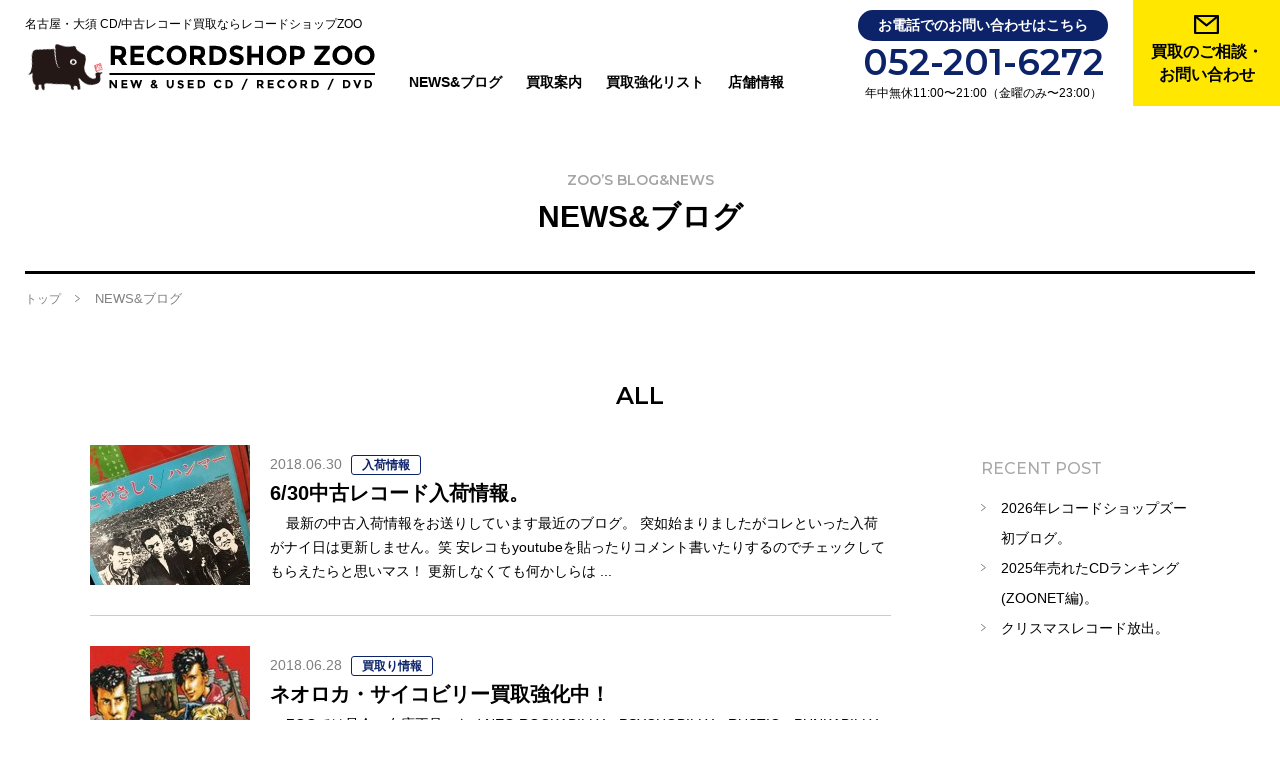

--- FILE ---
content_type: text/html; charset=UTF-8
request_url: https://recordshopzoo.com/news/2018/6/
body_size: 10118
content:
<!DOCTYPE html>
<html lang="ja">
<head>
<meta charset="utf-8">

<!-- Google tag (gtag.js) -->
<script async src="https://www.googletagmanager.com/gtag/js?id=G-9DBMLQRGF2"></script>
<script>
  window.dataLayer = window.dataLayer || [];
  function gtag(){dataLayer.push(arguments);}
  gtag('js', new Date());

  gtag('config', 'G-9DBMLQRGF2');
  gtag('config', 'UA-261322906-1');
</script>

<meta name="format-detection" content="telephone=no">
<meta http-equiv="X-UA-Compatible" content="IE=edge">
<meta name="viewport" content="width=device-width, initial-scale=1, maximum-scale=1, user-scalable=0">
<title>NEWS&ブログ  |  大須レコード中古買取・レコードショップZOO</title>
<meta name="description" content="新作から貴重な中古作品の入荷情報まで！レコードショップZOOの最新情報はこちらからチェック。">
<meta name="keywords" content="中古買取,レコード,CD,DVD" />

<!--facebook-->

<meta property="og:title" content="news">
<meta property="og:url" content="https://recordshopzoo.com/news">
<meta property="og:image" content="https://recordshopzoo.com/assets/images/common/icon/ogp.png">
<meta property="og:description" content="新作から貴重な中古作品の入荷情報まで！レコードショップZOOの最新情報はこちらからチェック。" />
<meta property="og:type" content="website">
<meta property="og:site_name" content="">
<meta property="fb:app_id" content="">
<!--/facebook-->

<!--css-->
<link href="https://fonts.googleapis.com/css?family=Montserrat:400,500,600" rel="stylesheet">
<link href="https://recordshopzoo.com/assets/css/style.min.css?v=211013" rel="stylesheet">
<link href="https://recordshopzoo.com/assets/css/custom.css?v=180112" rel="stylesheet">
<!--/css-->

<!-- Favicons ==================================================-->
<link rel="icon" href="https://recordshopzoo.com/assets/images/common/icon/favicon.ico" type="image/vnd.microsoft.icon" />
<link rel="apple-touch-icon" href="https://recordshopzoo.com/assets/images/common/icon/recordshop-zoo.png">

<!--[if lt IE 9]>
<script src="//cdn.jsdelivr.net/html5shiv/3.7.2/html5shiv.min.js"></script>
<script src="//cdnjs.cloudflare.com/ajax/libs/respond.js/1.4.2/respond.min.js"></script>
<![endif]-->
<script type='text/javascript'>
/* <![CDATA[ */
var js_load_theme = {"theme_default_link":"https://recordshopzoo.com/"};
/* ]]> */
</script>
<script>
var _gaq = _gaq || [];
_gaq.push(['_setAccount', 'UA-873761-4']);
_gaq.push(['_trackPageview']);

(function() {
var ga = document.createElement('script'); ga.type = 'text/javascript'; ga.async = true;
ga.src = ('https:' == document.location.protocol ? 'https://ssl' : 'http://www') + '.google-analytics.com/ga.js';
var s = document.getElementsByTagName('script')[0]; s.parentNode.insertBefore(ga, s);
})();
</script>
<link rel='dns-prefetch' href='//s.w.org' />
<link rel="alternate" type="application/rss+xml" title="recordshopzoo &raquo; NEWS&amp;ブログ フィード" href="https://recordshopzoo.com/news/feed/" />
		<script type="text/javascript">
			window._wpemojiSettings = {"baseUrl":"https:\/\/s.w.org\/images\/core\/emoji\/2.3\/72x72\/","ext":".png","svgUrl":"https:\/\/s.w.org\/images\/core\/emoji\/2.3\/svg\/","svgExt":".svg","source":{"concatemoji":"https:\/\/recordshopzoo.com\/wp\/wp-includes\/js\/wp-emoji-release.min.js?ver=4.9"}};
			!function(a,b,c){function d(a,b){var c=String.fromCharCode;l.clearRect(0,0,k.width,k.height),l.fillText(c.apply(this,a),0,0);var d=k.toDataURL();l.clearRect(0,0,k.width,k.height),l.fillText(c.apply(this,b),0,0);var e=k.toDataURL();return d===e}function e(a){var b;if(!l||!l.fillText)return!1;switch(l.textBaseline="top",l.font="600 32px Arial",a){case"flag":return!(b=d([55356,56826,55356,56819],[55356,56826,8203,55356,56819]))&&(b=d([55356,57332,56128,56423,56128,56418,56128,56421,56128,56430,56128,56423,56128,56447],[55356,57332,8203,56128,56423,8203,56128,56418,8203,56128,56421,8203,56128,56430,8203,56128,56423,8203,56128,56447]),!b);case"emoji":return b=d([55358,56794,8205,9794,65039],[55358,56794,8203,9794,65039]),!b}return!1}function f(a){var c=b.createElement("script");c.src=a,c.defer=c.type="text/javascript",b.getElementsByTagName("head")[0].appendChild(c)}var g,h,i,j,k=b.createElement("canvas"),l=k.getContext&&k.getContext("2d");for(j=Array("flag","emoji"),c.supports={everything:!0,everythingExceptFlag:!0},i=0;i<j.length;i++)c.supports[j[i]]=e(j[i]),c.supports.everything=c.supports.everything&&c.supports[j[i]],"flag"!==j[i]&&(c.supports.everythingExceptFlag=c.supports.everythingExceptFlag&&c.supports[j[i]]);c.supports.everythingExceptFlag=c.supports.everythingExceptFlag&&!c.supports.flag,c.DOMReady=!1,c.readyCallback=function(){c.DOMReady=!0},c.supports.everything||(h=function(){c.readyCallback()},b.addEventListener?(b.addEventListener("DOMContentLoaded",h,!1),a.addEventListener("load",h,!1)):(a.attachEvent("onload",h),b.attachEvent("onreadystatechange",function(){"complete"===b.readyState&&c.readyCallback()})),g=c.source||{},g.concatemoji?f(g.concatemoji):g.wpemoji&&g.twemoji&&(f(g.twemoji),f(g.wpemoji)))}(window,document,window._wpemojiSettings);
		</script>
		<style type="text/css">
img.wp-smiley,
img.emoji {
	display: inline !important;
	border: none !important;
	box-shadow: none !important;
	height: 1em !important;
	width: 1em !important;
	margin: 0 .07em !important;
	vertical-align: -0.1em !important;
	background: none !important;
	padding: 0 !important;
}
</style>
<link rel='https://api.w.org/' href='https://recordshopzoo.com/wp-json/' />
<link rel="EditURI" type="application/rsd+xml" title="RSD" href="https://recordshopzoo.com/wp/xmlrpc.php?rsd" />
<link rel="wlwmanifest" type="application/wlwmanifest+xml" href="https://recordshopzoo.com/wp/wp-includes/wlwmanifest.xml" /> 
<meta name="generator" content="WordPress 4.9" />
<!-- ## NXS/OG ## --><!-- ## NXSOGTAGS ## --><!-- ## NXS/OG ## -->
</head>

<body class='news'>
    <!-- Header
    ================================================== -->
    <!-- Google Tag Manager -->
<!-- End Google Tag Manager -->

<header class="header">
    <div class="header__main clearfix">

      <div class="header__left">
        <h1>名古屋・大須 CD/中古レコード買取ならレコードショップZOO</h1>
        <a href="https://recordshopzoo.com/" class="logo">
          <img src="https://recordshopzoo.com/assets/images/common/other/logo.svg" alt="RECORDSHOP ZOO">
        </a>
        <div class="header__menu hidden-xs">
          <ul class="clearfix">
            <li><a href="https://recordshopzoo.com/news">NEWS&ブログ</a></li>
            <li><a href="https://recordshopzoo.com/buying">買取案内</a></li>
            <li><a href="https://recordshopzoo.com/list">買取強化リスト</a></li>
            <li><a href="https://recordshopzoo.com/info">店舗情報</a></li>
          </ul>
        </div>
      </div>
      <div class="header__right">
        <div class="div__info clearfix hidden-xs">
          <div class="blk_tel text-center">
            <span class="txt">お電話でのお問い合わせはこちら</span><br>
            <a href="tel:052-201-6272">052-201-6272</a><br>
            <small>年中無休11:00〜21:00（金曜のみ〜23:00）</small>
          </div>
          <div class="blk_mail">
            <a href="https://recordshopzoo.com/contact">
              買取のご相談・
              お問い合わせ
            </a>
          </div>
        </div>
        <div class="div__info clearfix visible-xs">
          <div class="sns__inner">
            <a href="tel:052-201-6272" class='sp_tel'>
            </a>
            <a href="https://recordshopzoo.com/contact" class='sp_mail'>
            </a>
            <div class='btn_menu'>
              <div class="btn_menu__outer">
                <span></span>
              </div>
            </div>
          </div>

        </div>
      </div>
      <div class="sp__menu">
        <div class="sp__menu__outer">
          <div class="btn__sp_main clearfix">
            <a href="https://recordshopzoo.com/contact" class="btn_yellow">
              <img src="https://recordshopzoo.com/assets/images/common/other/contact_btn.svg" alt="">
            </a>
            <div class="btn_inner__wrap">

                <div class="btn_line">
                    <div class="btn_line__outer">
                    <img src="https://recordshopzoo.com/assets/images/common/other/lineid_btn.png" alt="">
                    <div class="inner">
                      <div class="line-it-button" data-lang="ja" data-type="friend" data-lineid="@recordshopzoo" style="display: none;"></div>
                    </div>
                  </div>
                </div>
              <div class="btn_tel">
                <a href="tel:052-201-6272">
                  <img src="https://recordshopzoo.com/assets/images/common/other/tel_btn.png" alt="">
                </a>
              </div>
            </div>
          </div>
          <div class="nav_menu">
            <ul class="clearfix">
              <li><a href="https://recordshopzoo.com/">トップ</a></li>
              <li><a href="https://recordshopzoo.com/news">NEWS&ブログ</a></li>
              <li><a href="https://recordshopzoo.com/buying">買取案内</a></li>
              <li><a href="https://recordshopzoo.com/list">買取強化リスト</a></li>
              <li><a href="https://recordshopzoo.com/info">店舗情報&アクセス</a></li>
              <li><a href="https://recordshopzoo.com/contact">買取相談 / お問い合わせ</a></li>
              <li><a href="https://recordshopzoo.com/sitemap">サイトマップ</a></li>
              <li><a href="https://recordshopzoo.com/privacy">プライバシーポリシー</a></li>
            </ul>
          </div>
        </div>
      </div>
    </div>
</header>

    <div id="wrap">
      <div class="top_page__wrapper">
        <div class="page__title">
          <h2>
            <small>ZOO’s BLOG&NEWS</small>
            <span>NEWS&ブログ</span>
          </h2>
        </div>
        <nav class="breadcrumbs">
          <ul>
            <li><a href="https://recordshopzoo.com/">トップ</a></li>
            <li>NEWS&ブログ</li>
          </ul>
        </nav>
      </div>
      <div class="ttlall">
        <h3 class="ttl">
          <span style='font-family: "Montserrat",sans-serif; font-weight: bold;'>ALL</span>        </h3>
      </div>
      <section class="news__content">
        <div class="container">
          <div class="news__content--inner">
            <div class="left_col">
              <ul class='clearfix left_col__list'>

                                  <li>
                    <div class="news__detail">
                      <div class="thumb">
                        <a href="https://recordshopzoo.com/news/receipt-information/20180630/">
                          <span class="img_thumb"></span>
                          <div class="no__img">
                            <img src="https://recordshopzoo.com/wp/wp-content/themes/zoo_theme/timthumb/timthumb.php?src=https://recordshopzoo.com/wp/wp-content/uploads/2018/06/IMG_6359.jpg&h=140&w=160&a=t" alt="" />                          </div>
                        </a>
                      </div>
                      <div class="desc">
                        <div class="date">
                          2018.06.30                                                      <span class="cat">
                            入荷情報                            </span>
                                                  </div>
                        <h3><a href="https://recordshopzoo.com/news/receipt-information/20180630/">6/30中古レコード入荷情報。</a></h3>
                        <p>&nbsp;

&nbsp;

最新の中古入荷情報をお送りしています最近のブログ。
突如始まりましたがコレといった入荷がナイ日は更新しません。笑
安レコもyoutubeを貼ったりコメント書いたりするのでチェックしてもらえたらと思いマス！
更新しなくても何かしらは ...</p>
                        </div>
                    </div>
                  </li>

                                    <li>
                    <div class="news__detail">
                      <div class="thumb">
                        <a href="https://recordshopzoo.com/news/kaitori/20180628/">
                          <span class="img_thumb"></span>
                          <div class="no__img">
                            <img src="https://recordshopzoo.com/wp/wp-content/themes/zoo_theme/timthumb/timthumb.php?src=https://recordshopzoo.com/wp/wp-content/uploads/2018/06/neorockabilly.jpg&h=140&w=160&a=t" alt="" />                          </div>
                        </a>
                      </div>
                      <div class="desc">
                        <div class="date">
                          2018.06.28                                                      <span class="cat">
                            買取り情報                            </span>
                                                  </div>
                        <h3><a href="https://recordshopzoo.com/news/kaitori/20180628/">ネオロカ・サイコビリー買取強化中！</a></h3>
                        <p>&nbsp;

&nbsp;

ZOOでは只今、在庫不足のためNEO ROCKABILLY、PSYCHOBILLY、RUSTIC、PUNKABILLYなど高価買取中！

もちろんオーセンティックなモノや日本人モノもOK！

レコードでもCDでもOK！

店頭に持ち込みでも出張買取でも送って頂いても対応致します！

&nbsp;

 ...</p>
                        </div>
                    </div>
                  </li>

                                    <li>
                    <div class="news__detail">
                      <div class="thumb">
                        <a href="https://recordshopzoo.com/news/blog/20180627/">
                          <span class="img_thumb"></span>
                          <div class="no__img">
                            <img src="https://recordshopzoo.com/wp/wp-content/themes/zoo_theme/timthumb/timthumb.php?src=https://recordshopzoo.com/wp/wp-content/uploads/2018/06/IMG_6380.jpg&h=140&w=160&a=t" alt="" />                          </div>
                        </a>
                      </div>
                      <div class="desc">
                        <div class="date">
                          2018.06.27                                                      <span class="cat">
                            ブログ入荷情報                            </span>
                                                  </div>
                        <h3><a href="https://recordshopzoo.com/news/blog/20180627/">6/27中古レコード入荷情報。</a></h3>
                        <p>&nbsp;

&nbsp;

&nbsp;

最新の中古入荷情報をお送りしています最近のブログ。
突如始まりましたがコレといった入荷がナイ日は更新しません。笑
安レコもyoutubeを貼ったりコメント書いたりするのでチェックしてもらえたらと思いマス！
更新しなくても何か ...</p>
                        </div>
                    </div>
                  </li>

                                    <li>
                    <div class="news__detail">
                      <div class="thumb">
                        <a href="https://recordshopzoo.com/news/receipt-information/20180626/">
                          <span class="img_thumb"></span>
                          <div class="no__img">
                            <img src="https://recordshopzoo.com/wp/wp-content/themes/zoo_theme/timthumb/timthumb.php?src=https://recordshopzoo.com/wp/wp-content/uploads/2018/06/IMG_6355.jpg&h=140&w=160&a=t" alt="" />                          </div>
                        </a>
                      </div>
                      <div class="desc">
                        <div class="date">
                          2018.06.26                                                      <span class="cat">
                            入荷情報                            </span>
                                                  </div>
                        <h3><a href="https://recordshopzoo.com/news/receipt-information/20180626/">6/26中古レコード入荷情報。</a></h3>
                        <p>&nbsp;

&nbsp;

最新の中古入荷情報をお送りしています最近のブログ。
突如始まりましたがコレといった入荷がナイ日は更新しません。笑
安レコもyoutubeを貼ったりコメント書いたりするのでチェックしてもらえたらと思いマス！
更新しなくても何かしらは ...</p>
                        </div>
                    </div>
                  </li>

                                    <li>
                    <div class="news__detail">
                      <div class="thumb">
                        <a href="https://recordshopzoo.com/news/receipt-information/20180625/">
                          <span class="img_thumb"></span>
                          <div class="no__img">
                            <img src="https://recordshopzoo.com/wp/wp-content/themes/zoo_theme/timthumb/timthumb.php?src=https://recordshopzoo.com/wp/wp-content/uploads/2018/06/IMG_6354.jpg&h=140&w=160&a=t" alt="" />                          </div>
                        </a>
                      </div>
                      <div class="desc">
                        <div class="date">
                          2018.06.25                                                      <span class="cat">
                            入荷情報                            </span>
                                                  </div>
                        <h3><a href="https://recordshopzoo.com/news/receipt-information/20180625/">6/25中古レコード入荷情報。</a></h3>
                        <p>&nbsp;

&nbsp;

&nbsp;

最新の中古入荷情報をお送りしています最近のブログ。
突如始まりましたがコレといった入荷がナイ日は更新しません。笑
安レコもyoutubeを貼ったりコメント書いたりするのでチェックしてもらえたらと思いマス！
更新しなくても何か ...</p>
                        </div>
                    </div>
                  </li>

                                    <li>
                    <div class="news__detail">
                      <div class="thumb">
                        <a href="https://recordshopzoo.com/news/receipt-information/20180622/">
                          <span class="img_thumb"></span>
                          <div class="no__img">
                            <img src="https://recordshopzoo.com/wp/wp-content/themes/zoo_theme/timthumb/timthumb.php?src=https://recordshopzoo.com/wp/wp-content/uploads/2018/06/IMG_6301.jpg&h=140&w=160&a=t" alt="" />                          </div>
                        </a>
                      </div>
                      <div class="desc">
                        <div class="date">
                          2018.06.24                                                      <span class="cat">
                            入荷情報                            </span>
                                                  </div>
                        <h3><a href="https://recordshopzoo.com/news/receipt-information/20180622/">6/24中古レコード入荷情報。</a></h3>
                        <p>&nbsp;

&nbsp;

&nbsp;

最新の中古入荷情報をお送りしています最近のブログ。
突如始まりましたがコレといった入荷がナイ日は更新しません。笑
安レコもyoutubeを貼ったりコメント書いたりするのでチェックしてもらえたらと思いマス！
更新しなくても何か ...</p>
                        </div>
                    </div>
                  </li>

                                    <li>
                    <div class="news__detail">
                      <div class="thumb">
                        <a href="https://recordshopzoo.com/news/blog/20180621/">
                          <span class="img_thumb"></span>
                          <div class="no__img">
                            <img src="https://recordshopzoo.com/wp/wp-content/themes/zoo_theme/timthumb/timthumb.php?src=https://recordshopzoo.com/wp/wp-content/uploads/2018/06/wc2018.jpg&h=140&w=160&a=t" alt="" />                          </div>
                        </a>
                      </div>
                      <div class="desc">
                        <div class="date">
                          2018.06.22                                                      <span class="cat">
                            ブログ                            </span>
                                                  </div>
                        <h3><a href="https://recordshopzoo.com/news/blog/20180621/">ワールドカップ。</a></h3>
                        <p>&nbsp;

&nbsp;

&nbsp;

こんばんは。
連日、サッカー、ワールドカップ盛り上がってますね！
今日は新入荷じゃなくサッカーの話をしようと思います！

&nbsp;

&nbsp;

日本！

コロンビア戦、内容はともかく勝ったことには変わりないのですごいですね。
 ...</p>
                        </div>
                    </div>
                  </li>

                                    <li>
                    <div class="news__detail">
                      <div class="thumb">
                        <a href="https://recordshopzoo.com/news/receipt-information/20180620/">
                          <span class="img_thumb"></span>
                          <div class="no__img">
                            <img src="https://recordshopzoo.com/wp/wp-content/themes/zoo_theme/timthumb/timthumb.php?src=https://recordshopzoo.com/wp/wp-content/uploads/2018/06/IMG_6112-e1529510562687.jpg&h=140&w=160&a=t" alt="" />                          </div>
                        </a>
                      </div>
                      <div class="desc">
                        <div class="date">
                          2018.06.20                                                      <span class="cat">
                            入荷情報                            </span>
                                                  </div>
                        <h3><a href="https://recordshopzoo.com/news/receipt-information/20180620/">今週末のライブ情報。</a></h3>
                        <p>&nbsp;

&nbsp;

こんばんは！
今日は入荷情報ではなく今週末のライブイベントの紹介です。

&nbsp;

&nbsp;

【今週土曜です！フリーダムからハシゴ&#x1f197;！！】

(image) 

6/23(土)

ZOOPARK NEXT!

@名古屋ZION

&nbsp;

&nbsp;

BANGLANG

https://youtu.be/ogBd-Y-kz00

SH ...</p>
                        </div>
                    </div>
                  </li>

                                    <li>
                    <div class="news__detail">
                      <div class="thumb">
                        <a href="https://recordshopzoo.com/news/receipt-information/20180619/">
                          <span class="img_thumb"></span>
                          <div class="no__img">
                            <img src="https://recordshopzoo.com/wp/wp-content/themes/zoo_theme/timthumb/timthumb.php?src=https://recordshopzoo.com/wp/wp-content/uploads/2018/06/IMG_6224.jpg&h=140&w=160&a=t" alt="" />                          </div>
                        </a>
                      </div>
                      <div class="desc">
                        <div class="date">
                          2018.06.19                                                      <span class="cat">
                            入荷情報                            </span>
                                                  </div>
                        <h3><a href="https://recordshopzoo.com/news/receipt-information/20180619/">6/19中古レコード入荷情報。</a></h3>
                        <p>&nbsp;

&nbsp;

&nbsp;

最新の中古入荷情報をお送りしています最近のブログ。
突如始まりましたがコレといった入荷がナイ日は更新しません。笑
安レコもyoutubeを貼ったりコメント書いたりするのでチェックしてもらえたらと思いマス！
更新しなくても何か ...</p>
                        </div>
                    </div>
                  </li>

                                    <li>
                    <div class="news__detail">
                      <div class="thumb">
                        <a href="https://recordshopzoo.com/news/receipt-information/20180618/">
                          <span class="img_thumb"></span>
                          <div class="no__img">
                            <img src="https://recordshopzoo.com/wp/wp-content/themes/zoo_theme/timthumb/timthumb.php?src=https://recordshopzoo.com/wp/wp-content/uploads/2018/06/IMG_6180.jpg&h=140&w=160&a=t" alt="" />                          </div>
                        </a>
                      </div>
                      <div class="desc">
                        <div class="date">
                          2018.06.18                                                      <span class="cat">
                            入荷情報                            </span>
                                                  </div>
                        <h3><a href="https://recordshopzoo.com/news/receipt-information/20180618/">6/18中古レコード入荷情報。</a></h3>
                        <p>&nbsp;

&nbsp;

最新の中古入荷情報をお送りしています最近のブログ。
突如始まりましたがコレといった入荷がナイ日は更新しません。笑
安レコもyoutubeを貼ったりコメント書いたりするのでチェックしてもらえたらと思いマス！
更新しなくても何かしらは ...</p>
                        </div>
                    </div>
                  </li>

                                    <li>
                    <div class="news__detail">
                      <div class="thumb">
                        <a href="https://recordshopzoo.com/news/blog/20180617/">
                          <span class="img_thumb"></span>
                          <div class="no__img">
                            <img src="https://recordshopzoo.com/wp/wp-content/themes/zoo_theme/timthumb/timthumb.php?src=https://recordshopzoo.com/wp/wp-content/uploads/2018/06/IMG_6167.jpg&h=140&w=160&a=t" alt="" />                          </div>
                        </a>
                      </div>
                      <div class="desc">
                        <div class="date">
                          2018.06.17                                                      <span class="cat">
                            ブログ入荷情報                            </span>
                                                  </div>
                        <h3><a href="https://recordshopzoo.com/news/blog/20180617/">6/17中古レコード入荷情報。</a></h3>
                        <p>&nbsp;

&nbsp;

&nbsp;

&nbsp;

最新の中古入荷情報をお送りしています最近のブログ。
突如始まりましたがコレといった入荷がナイ日は更新しません。笑
安レコもyoutubeを貼ったりコメント書いたりするのでチェックしてもらえたらと思いマス！
更新しなくて ...</p>
                        </div>
                    </div>
                  </li>

                                </ul>

              <div class="wp-pagenavi--outer">
                <div class="wp-pagenavi">
                  <div class='wp-pagenavi'>
<span class='current'>1</span><a class="page larger" title="2ページ目" href="https://recordshopzoo.com/news/2018/6/page/2/">2</a><a class="page larger" title="3ページ目" href="https://recordshopzoo.com/news/2018/6/page/3/">3</a><a class="nextpostslink" rel="next" href="https://recordshopzoo.com/news/2018/6/page/2/">»</a>
</div>                </div>
              </div>
            </div>
            <aside class="news_sidebar">
	<div class="news_sidebar__blk">
		<h3>Recent Post</h3>
		<ul class='clearfix'>
							<li>
					<a href="https://recordshopzoo.com/news/blog/20260101/">2026年レコードショップズー初ブログ。</a>
				</li>

								<li>
					<a href="https://recordshopzoo.com/news/zoonet/20251231/">2025年売れたCDランキング(ZOONET編)。</a>
				</li>

								<li>
					<a href="https://recordshopzoo.com/news/receipt-information/20251216/">クリスマスレコード放出。</a>
				</li>

						</ul>
	</div>
	<div class="news_sidebar__blk dropDownSelect">
		<h3>CATEGORY</h3>
		<span class="visible-xs btn__arrow_down"></span>
		<ul class='clearfix'>
						<li><a href="https://recordshopzoo.com/news/">すべての記事(1869)</a></li>
								<li><a href='https://recordshopzoo.com/news/rockinbeat/'>Rockin'Beat! Records (8)</a></li>
									<li><a href='https://recordshopzoo.com/news/zoonet/'>ZOONET (7)</a></li>
									<li><a href='https://recordshopzoo.com/news/kaitori/'>買取り情報 (5)</a></li>
									<li><a href='https://recordshopzoo.com/news/openclose-sale/'>営業時間/セール情報 (23)</a></li>
									<li><a href='https://recordshopzoo.com/news/event-live/'>イベントライブ情報 (18)</a></li>
									<li><a href='https://recordshopzoo.com/news/blog/'>ブログ (1685)</a></li>
									<li><a href='https://recordshopzoo.com/news/receipt-information/'>入荷情報 (149)</a></li>
									<li><a href='https://recordshopzoo.com/news/purchase/'>買取実績 (9)</a></li>
									<li><a href='https://recordshopzoo.com/news/voice/'>お客様の声 (11)</a></li>
						</ul>
	</div>
	<div class="news_sidebar__blk year_list dropDownSelect">
		<h3>ARCHIVES</h3>
		<span class="visible-xs btn__arrow_down"></span>
		<ul class='clearfix'>
										<li>
								<a href="#">2026年</a>
								<ul class="submenu clearfix">
															<li>
											<a href="https://recordshopzoo.com/news/2026/1" title="">
													2026年1月(1)
											</a>
								</li>
													</ul>
												<li>
								<a href="#">2025年</a>
								<ul class="submenu clearfix">
															<li>
											<a href="https://recordshopzoo.com/news/2025/12" title="">
													2025年12月(2)
											</a>
								</li>
													</ul>
												<li>
								<a href="#">2024年</a>
								<ul class="submenu clearfix">
															<li>
											<a href="https://recordshopzoo.com/news/2024/12" title="">
													2024年12月(2)
											</a>
								</li>
															<li>
											<a href="https://recordshopzoo.com/news/2024/11" title="">
													2024年11月(1)
											</a>
								</li>
															<li>
											<a href="https://recordshopzoo.com/news/2024/9" title="">
													2024年9月(1)
											</a>
								</li>
															<li>
											<a href="https://recordshopzoo.com/news/2024/5" title="">
													2024年5月(2)
											</a>
								</li>
															<li>
											<a href="https://recordshopzoo.com/news/2024/4" title="">
													2024年4月(2)
											</a>
								</li>
															<li>
											<a href="https://recordshopzoo.com/news/2024/3" title="">
													2024年3月(2)
											</a>
								</li>
															<li>
											<a href="https://recordshopzoo.com/news/2024/1" title="">
													2024年1月(1)
											</a>
								</li>
													</ul>
												<li>
								<a href="#">2023年</a>
								<ul class="submenu clearfix">
															<li>
											<a href="https://recordshopzoo.com/news/2023/12" title="">
													2023年12月(2)
											</a>
								</li>
															<li>
											<a href="https://recordshopzoo.com/news/2023/11" title="">
													2023年11月(3)
											</a>
								</li>
															<li>
											<a href="https://recordshopzoo.com/news/2023/9" title="">
													2023年9月(2)
											</a>
								</li>
															<li>
											<a href="https://recordshopzoo.com/news/2023/6" title="">
													2023年6月(2)
											</a>
								</li>
															<li>
											<a href="https://recordshopzoo.com/news/2023/4" title="">
													2023年4月(4)
											</a>
								</li>
															<li>
											<a href="https://recordshopzoo.com/news/2023/3" title="">
													2023年3月(1)
											</a>
								</li>
															<li>
											<a href="https://recordshopzoo.com/news/2023/2" title="">
													2023年2月(1)
											</a>
								</li>
															<li>
											<a href="https://recordshopzoo.com/news/2023/1" title="">
													2023年1月(2)
											</a>
								</li>
													</ul>
												<li>
								<a href="#">2022年</a>
								<ul class="submenu clearfix">
															<li>
											<a href="https://recordshopzoo.com/news/2022/12" title="">
													2022年12月(8)
											</a>
								</li>
															<li>
											<a href="https://recordshopzoo.com/news/2022/10" title="">
													2022年10月(1)
											</a>
								</li>
															<li>
											<a href="https://recordshopzoo.com/news/2022/8" title="">
													2022年8月(1)
											</a>
								</li>
															<li>
											<a href="https://recordshopzoo.com/news/2022/4" title="">
													2022年4月(2)
											</a>
								</li>
															<li>
											<a href="https://recordshopzoo.com/news/2022/3" title="">
													2022年3月(2)
											</a>
								</li>
															<li>
											<a href="https://recordshopzoo.com/news/2022/2" title="">
													2022年2月(1)
											</a>
								</li>
															<li>
											<a href="https://recordshopzoo.com/news/2022/1" title="">
													2022年1月(6)
											</a>
								</li>
													</ul>
												<li>
								<a href="#">2021年</a>
								<ul class="submenu clearfix">
															<li>
											<a href="https://recordshopzoo.com/news/2021/12" title="">
													2021年12月(3)
											</a>
								</li>
															<li>
											<a href="https://recordshopzoo.com/news/2021/11" title="">
													2021年11月(1)
											</a>
								</li>
															<li>
											<a href="https://recordshopzoo.com/news/2021/10" title="">
													2021年10月(12)
											</a>
								</li>
															<li>
											<a href="https://recordshopzoo.com/news/2021/9" title="">
													2021年9月(1)
											</a>
								</li>
															<li>
											<a href="https://recordshopzoo.com/news/2021/8" title="">
													2021年8月(3)
											</a>
								</li>
															<li>
											<a href="https://recordshopzoo.com/news/2021/7" title="">
													2021年7月(1)
											</a>
								</li>
															<li>
											<a href="https://recordshopzoo.com/news/2021/6" title="">
													2021年6月(3)
											</a>
								</li>
															<li>
											<a href="https://recordshopzoo.com/news/2021/5" title="">
													2021年5月(3)
											</a>
								</li>
															<li>
											<a href="https://recordshopzoo.com/news/2021/4" title="">
													2021年4月(1)
											</a>
								</li>
															<li>
											<a href="https://recordshopzoo.com/news/2021/3" title="">
													2021年3月(1)
											</a>
								</li>
															<li>
											<a href="https://recordshopzoo.com/news/2021/2" title="">
													2021年2月(1)
											</a>
								</li>
															<li>
											<a href="https://recordshopzoo.com/news/2021/1" title="">
													2021年1月(6)
											</a>
								</li>
													</ul>
												<li>
								<a href="#">2020年</a>
								<ul class="submenu clearfix">
															<li>
											<a href="https://recordshopzoo.com/news/2020/12" title="">
													2020年12月(3)
											</a>
								</li>
															<li>
											<a href="https://recordshopzoo.com/news/2020/11" title="">
													2020年11月(1)
											</a>
								</li>
															<li>
											<a href="https://recordshopzoo.com/news/2020/10" title="">
													2020年10月(2)
											</a>
								</li>
															<li>
											<a href="https://recordshopzoo.com/news/2020/9" title="">
													2020年9月(2)
											</a>
								</li>
															<li>
											<a href="https://recordshopzoo.com/news/2020/8" title="">
													2020年8月(2)
											</a>
								</li>
															<li>
											<a href="https://recordshopzoo.com/news/2020/7" title="">
													2020年7月(2)
											</a>
								</li>
															<li>
											<a href="https://recordshopzoo.com/news/2020/6" title="">
													2020年6月(1)
											</a>
								</li>
															<li>
											<a href="https://recordshopzoo.com/news/2020/5" title="">
													2020年5月(4)
											</a>
								</li>
															<li>
											<a href="https://recordshopzoo.com/news/2020/4" title="">
													2020年4月(5)
											</a>
								</li>
															<li>
											<a href="https://recordshopzoo.com/news/2020/3" title="">
													2020年3月(5)
											</a>
								</li>
															<li>
											<a href="https://recordshopzoo.com/news/2020/2" title="">
													2020年2月(2)
											</a>
								</li>
															<li>
											<a href="https://recordshopzoo.com/news/2020/1" title="">
													2020年1月(4)
											</a>
								</li>
													</ul>
												<li>
								<a href="#">2019年</a>
								<ul class="submenu clearfix">
															<li>
											<a href="https://recordshopzoo.com/news/2019/12" title="">
													2019年12月(10)
											</a>
								</li>
															<li>
											<a href="https://recordshopzoo.com/news/2019/11" title="">
													2019年11月(1)
											</a>
								</li>
															<li>
											<a href="https://recordshopzoo.com/news/2019/10" title="">
													2019年10月(2)
											</a>
								</li>
															<li>
											<a href="https://recordshopzoo.com/news/2019/9" title="">
													2019年9月(1)
											</a>
								</li>
															<li>
											<a href="https://recordshopzoo.com/news/2019/8" title="">
													2019年8月(2)
											</a>
								</li>
															<li>
											<a href="https://recordshopzoo.com/news/2019/7" title="">
													2019年7月(2)
											</a>
								</li>
															<li>
											<a href="https://recordshopzoo.com/news/2019/6" title="">
													2019年6月(2)
											</a>
								</li>
															<li>
											<a href="https://recordshopzoo.com/news/2019/5" title="">
													2019年5月(5)
											</a>
								</li>
															<li>
											<a href="https://recordshopzoo.com/news/2019/4" title="">
													2019年4月(3)
											</a>
								</li>
															<li>
											<a href="https://recordshopzoo.com/news/2019/3" title="">
													2019年3月(8)
											</a>
								</li>
															<li>
											<a href="https://recordshopzoo.com/news/2019/2" title="">
													2019年2月(5)
											</a>
								</li>
															<li>
											<a href="https://recordshopzoo.com/news/2019/1" title="">
													2019年1月(4)
											</a>
								</li>
													</ul>
												<li>
								<a href="#">2018年</a>
								<ul class="submenu clearfix">
															<li>
											<a href="https://recordshopzoo.com/news/2018/12" title="">
													2018年12月(11)
											</a>
								</li>
															<li>
											<a href="https://recordshopzoo.com/news/2018/11" title="">
													2018年11月(13)
											</a>
								</li>
															<li>
											<a href="https://recordshopzoo.com/news/2018/10" title="">
													2018年10月(12)
											</a>
								</li>
															<li>
											<a href="https://recordshopzoo.com/news/2018/9" title="">
													2018年9月(10)
											</a>
								</li>
															<li>
											<a href="https://recordshopzoo.com/news/2018/8" title="">
													2018年8月(24)
											</a>
								</li>
															<li>
											<a href="https://recordshopzoo.com/news/2018/7" title="">
													2018年7月(20)
											</a>
								</li>
															<li>
											<a href="https://recordshopzoo.com/news/2018/6" title="">
													2018年6月(24)
											</a>
								</li>
															<li>
											<a href="https://recordshopzoo.com/news/2018/5" title="">
													2018年5月(3)
											</a>
								</li>
															<li>
											<a href="https://recordshopzoo.com/news/2018/4" title="">
													2018年4月(3)
											</a>
								</li>
															<li>
											<a href="https://recordshopzoo.com/news/2018/3" title="">
													2018年3月(7)
											</a>
								</li>
															<li>
											<a href="https://recordshopzoo.com/news/2018/2" title="">
													2018年2月(2)
											</a>
								</li>
															<li>
											<a href="https://recordshopzoo.com/news/2018/1" title="">
													2018年1月(7)
											</a>
								</li>
													</ul>
												<li>
								<a href="#">2017年</a>
								<ul class="submenu clearfix">
															<li>
											<a href="https://recordshopzoo.com/news/2017/12" title="">
													2017年12月(31)
											</a>
								</li>
															<li>
											<a href="https://recordshopzoo.com/news/2017/11" title="">
													2017年11月(4)
											</a>
								</li>
															<li>
											<a href="https://recordshopzoo.com/news/2017/10" title="">
													2017年10月(3)
											</a>
								</li>
															<li>
											<a href="https://recordshopzoo.com/news/2017/9" title="">
													2017年9月(2)
											</a>
								</li>
															<li>
											<a href="https://recordshopzoo.com/news/2017/8" title="">
													2017年8月(5)
											</a>
								</li>
															<li>
											<a href="https://recordshopzoo.com/news/2017/7" title="">
													2017年7月(2)
											</a>
								</li>
															<li>
											<a href="https://recordshopzoo.com/news/2017/6" title="">
													2017年6月(5)
											</a>
								</li>
															<li>
											<a href="https://recordshopzoo.com/news/2017/5" title="">
													2017年5月(1)
											</a>
								</li>
															<li>
											<a href="https://recordshopzoo.com/news/2017/4" title="">
													2017年4月(1)
											</a>
								</li>
															<li>
											<a href="https://recordshopzoo.com/news/2017/3" title="">
													2017年3月(1)
											</a>
								</li>
															<li>
											<a href="https://recordshopzoo.com/news/2017/1" title="">
													2017年1月(3)
											</a>
								</li>
													</ul>
												<li>
								<a href="#">2016年</a>
								<ul class="submenu clearfix">
															<li>
											<a href="https://recordshopzoo.com/news/2016/12" title="">
													2016年12月(4)
											</a>
								</li>
															<li>
											<a href="https://recordshopzoo.com/news/2016/11" title="">
													2016年11月(2)
											</a>
								</li>
															<li>
											<a href="https://recordshopzoo.com/news/2016/9" title="">
													2016年9月(4)
											</a>
								</li>
															<li>
											<a href="https://recordshopzoo.com/news/2016/8" title="">
													2016年8月(7)
											</a>
								</li>
															<li>
											<a href="https://recordshopzoo.com/news/2016/7" title="">
													2016年7月(1)
											</a>
								</li>
															<li>
											<a href="https://recordshopzoo.com/news/2016/6" title="">
													2016年6月(2)
											</a>
								</li>
															<li>
											<a href="https://recordshopzoo.com/news/2016/5" title="">
													2016年5月(2)
											</a>
								</li>
															<li>
											<a href="https://recordshopzoo.com/news/2016/4" title="">
													2016年4月(5)
											</a>
								</li>
															<li>
											<a href="https://recordshopzoo.com/news/2016/3" title="">
													2016年3月(3)
											</a>
								</li>
															<li>
											<a href="https://recordshopzoo.com/news/2016/2" title="">
													2016年2月(2)
											</a>
								</li>
															<li>
											<a href="https://recordshopzoo.com/news/2016/1" title="">
													2016年1月(5)
											</a>
								</li>
													</ul>
												<li>
								<a href="#">2015年</a>
								<ul class="submenu clearfix">
															<li>
											<a href="https://recordshopzoo.com/news/2015/12" title="">
													2015年12月(2)
											</a>
								</li>
															<li>
											<a href="https://recordshopzoo.com/news/2015/11" title="">
													2015年11月(2)
											</a>
								</li>
															<li>
											<a href="https://recordshopzoo.com/news/2015/10" title="">
													2015年10月(1)
											</a>
								</li>
															<li>
											<a href="https://recordshopzoo.com/news/2015/9" title="">
													2015年9月(3)
											</a>
								</li>
															<li>
											<a href="https://recordshopzoo.com/news/2015/8" title="">
													2015年8月(1)
											</a>
								</li>
															<li>
											<a href="https://recordshopzoo.com/news/2015/7" title="">
													2015年7月(1)
											</a>
								</li>
															<li>
											<a href="https://recordshopzoo.com/news/2015/6" title="">
													2015年6月(2)
											</a>
								</li>
															<li>
											<a href="https://recordshopzoo.com/news/2015/5" title="">
													2015年5月(3)
											</a>
								</li>
															<li>
											<a href="https://recordshopzoo.com/news/2015/4" title="">
													2015年4月(9)
											</a>
								</li>
															<li>
											<a href="https://recordshopzoo.com/news/2015/3" title="">
													2015年3月(5)
											</a>
								</li>
															<li>
											<a href="https://recordshopzoo.com/news/2015/2" title="">
													2015年2月(8)
											</a>
								</li>
															<li>
											<a href="https://recordshopzoo.com/news/2015/1" title="">
													2015年1月(6)
											</a>
								</li>
													</ul>
												<li>
								<a href="#">2014年</a>
								<ul class="submenu clearfix">
															<li>
											<a href="https://recordshopzoo.com/news/2014/12" title="">
													2014年12月(4)
											</a>
								</li>
															<li>
											<a href="https://recordshopzoo.com/news/2014/11" title="">
													2014年11月(3)
											</a>
								</li>
															<li>
											<a href="https://recordshopzoo.com/news/2014/10" title="">
													2014年10月(6)
											</a>
								</li>
															<li>
											<a href="https://recordshopzoo.com/news/2014/9" title="">
													2014年9月(7)
											</a>
								</li>
															<li>
											<a href="https://recordshopzoo.com/news/2014/8" title="">
													2014年8月(4)
											</a>
								</li>
															<li>
											<a href="https://recordshopzoo.com/news/2014/7" title="">
													2014年7月(7)
											</a>
								</li>
															<li>
											<a href="https://recordshopzoo.com/news/2014/6" title="">
													2014年6月(9)
											</a>
								</li>
															<li>
											<a href="https://recordshopzoo.com/news/2014/5" title="">
													2014年5月(9)
											</a>
								</li>
															<li>
											<a href="https://recordshopzoo.com/news/2014/4" title="">
													2014年4月(10)
											</a>
								</li>
															<li>
											<a href="https://recordshopzoo.com/news/2014/3" title="">
													2014年3月(7)
											</a>
								</li>
															<li>
											<a href="https://recordshopzoo.com/news/2014/2" title="">
													2014年2月(14)
											</a>
								</li>
															<li>
											<a href="https://recordshopzoo.com/news/2014/1" title="">
													2014年1月(12)
											</a>
								</li>
													</ul>
												<li>
								<a href="#">2013年</a>
								<ul class="submenu clearfix">
															<li>
											<a href="https://recordshopzoo.com/news/2013/12" title="">
													2013年12月(13)
											</a>
								</li>
															<li>
											<a href="https://recordshopzoo.com/news/2013/11" title="">
													2013年11月(8)
											</a>
								</li>
															<li>
											<a href="https://recordshopzoo.com/news/2013/10" title="">
													2013年10月(15)
											</a>
								</li>
															<li>
											<a href="https://recordshopzoo.com/news/2013/9" title="">
													2013年9月(8)
											</a>
								</li>
															<li>
											<a href="https://recordshopzoo.com/news/2013/8" title="">
													2013年8月(10)
											</a>
								</li>
															<li>
											<a href="https://recordshopzoo.com/news/2013/7" title="">
													2013年7月(24)
											</a>
								</li>
															<li>
											<a href="https://recordshopzoo.com/news/2013/6" title="">
													2013年6月(10)
											</a>
								</li>
															<li>
											<a href="https://recordshopzoo.com/news/2013/5" title="">
													2013年5月(14)
											</a>
								</li>
															<li>
											<a href="https://recordshopzoo.com/news/2013/4" title="">
													2013年4月(12)
											</a>
								</li>
															<li>
											<a href="https://recordshopzoo.com/news/2013/3" title="">
													2013年3月(13)
											</a>
								</li>
															<li>
											<a href="https://recordshopzoo.com/news/2013/2" title="">
													2013年2月(14)
											</a>
								</li>
															<li>
											<a href="https://recordshopzoo.com/news/2013/1" title="">
													2013年1月(16)
											</a>
								</li>
													</ul>
												<li>
								<a href="#">2012年</a>
								<ul class="submenu clearfix">
															<li>
											<a href="https://recordshopzoo.com/news/2012/12" title="">
													2012年12月(17)
											</a>
								</li>
															<li>
											<a href="https://recordshopzoo.com/news/2012/11" title="">
													2012年11月(29)
											</a>
								</li>
															<li>
											<a href="https://recordshopzoo.com/news/2012/10" title="">
													2012年10月(12)
											</a>
								</li>
															<li>
											<a href="https://recordshopzoo.com/news/2012/9" title="">
													2012年9月(10)
											</a>
								</li>
															<li>
											<a href="https://recordshopzoo.com/news/2012/8" title="">
													2012年8月(20)
											</a>
								</li>
															<li>
											<a href="https://recordshopzoo.com/news/2012/7" title="">
													2012年7月(11)
											</a>
								</li>
															<li>
											<a href="https://recordshopzoo.com/news/2012/6" title="">
													2012年6月(9)
											</a>
								</li>
															<li>
											<a href="https://recordshopzoo.com/news/2012/5" title="">
													2012年5月(16)
											</a>
								</li>
															<li>
											<a href="https://recordshopzoo.com/news/2012/4" title="">
													2012年4月(8)
											</a>
								</li>
															<li>
											<a href="https://recordshopzoo.com/news/2012/3" title="">
													2012年3月(12)
											</a>
								</li>
															<li>
											<a href="https://recordshopzoo.com/news/2012/2" title="">
													2012年2月(8)
											</a>
								</li>
															<li>
											<a href="https://recordshopzoo.com/news/2012/1" title="">
													2012年1月(17)
											</a>
								</li>
													</ul>
												<li>
								<a href="#">2011年</a>
								<ul class="submenu clearfix">
															<li>
											<a href="https://recordshopzoo.com/news/2011/12" title="">
													2011年12月(5)
											</a>
								</li>
															<li>
											<a href="https://recordshopzoo.com/news/2011/11" title="">
													2011年11月(12)
											</a>
								</li>
															<li>
											<a href="https://recordshopzoo.com/news/2011/10" title="">
													2011年10月(6)
											</a>
								</li>
															<li>
											<a href="https://recordshopzoo.com/news/2011/9" title="">
													2011年9月(12)
											</a>
								</li>
															<li>
											<a href="https://recordshopzoo.com/news/2011/8" title="">
													2011年8月(4)
											</a>
								</li>
															<li>
											<a href="https://recordshopzoo.com/news/2011/7" title="">
													2011年7月(7)
											</a>
								</li>
															<li>
											<a href="https://recordshopzoo.com/news/2011/6" title="">
													2011年6月(11)
											</a>
								</li>
															<li>
											<a href="https://recordshopzoo.com/news/2011/5" title="">
													2011年5月(25)
											</a>
								</li>
															<li>
											<a href="https://recordshopzoo.com/news/2011/4" title="">
													2011年4月(12)
											</a>
								</li>
															<li>
											<a href="https://recordshopzoo.com/news/2011/3" title="">
													2011年3月(10)
											</a>
								</li>
															<li>
											<a href="https://recordshopzoo.com/news/2011/2" title="">
													2011年2月(13)
											</a>
								</li>
															<li>
											<a href="https://recordshopzoo.com/news/2011/1" title="">
													2011年1月(18)
											</a>
								</li>
													</ul>
												<li>
								<a href="#">2010年</a>
								<ul class="submenu clearfix">
															<li>
											<a href="https://recordshopzoo.com/news/2010/12" title="">
													2010年12月(9)
											</a>
								</li>
															<li>
											<a href="https://recordshopzoo.com/news/2010/11" title="">
													2010年11月(12)
											</a>
								</li>
															<li>
											<a href="https://recordshopzoo.com/news/2010/10" title="">
													2010年10月(21)
											</a>
								</li>
															<li>
											<a href="https://recordshopzoo.com/news/2010/9" title="">
													2010年9月(28)
											</a>
								</li>
															<li>
											<a href="https://recordshopzoo.com/news/2010/8" title="">
													2010年8月(7)
											</a>
								</li>
															<li>
											<a href="https://recordshopzoo.com/news/2010/7" title="">
													2010年7月(22)
											</a>
								</li>
															<li>
											<a href="https://recordshopzoo.com/news/2010/6" title="">
													2010年6月(33)
											</a>
								</li>
															<li>
											<a href="https://recordshopzoo.com/news/2010/5" title="">
													2010年5月(18)
											</a>
								</li>
															<li>
											<a href="https://recordshopzoo.com/news/2010/4" title="">
													2010年4月(20)
											</a>
								</li>
															<li>
											<a href="https://recordshopzoo.com/news/2010/3" title="">
													2010年3月(22)
											</a>
								</li>
															<li>
											<a href="https://recordshopzoo.com/news/2010/2" title="">
													2010年2月(17)
											</a>
								</li>
															<li>
											<a href="https://recordshopzoo.com/news/2010/1" title="">
													2010年1月(19)
											</a>
								</li>
													</ul>
												<li>
								<a href="#">2009年</a>
								<ul class="submenu clearfix">
															<li>
											<a href="https://recordshopzoo.com/news/2009/12" title="">
													2009年12月(13)
											</a>
								</li>
															<li>
											<a href="https://recordshopzoo.com/news/2009/11" title="">
													2009年11月(17)
											</a>
								</li>
															<li>
											<a href="https://recordshopzoo.com/news/2009/10" title="">
													2009年10月(21)
											</a>
								</li>
															<li>
											<a href="https://recordshopzoo.com/news/2009/9" title="">
													2009年9月(23)
											</a>
								</li>
															<li>
											<a href="https://recordshopzoo.com/news/2009/8" title="">
													2009年8月(13)
											</a>
								</li>
															<li>
											<a href="https://recordshopzoo.com/news/2009/7" title="">
													2009年7月(15)
											</a>
								</li>
															<li>
											<a href="https://recordshopzoo.com/news/2009/6" title="">
													2009年6月(16)
											</a>
								</li>
															<li>
											<a href="https://recordshopzoo.com/news/2009/5" title="">
													2009年5月(20)
											</a>
								</li>
															<li>
											<a href="https://recordshopzoo.com/news/2009/4" title="">
													2009年4月(24)
											</a>
								</li>
															<li>
											<a href="https://recordshopzoo.com/news/2009/3" title="">
													2009年3月(13)
											</a>
								</li>
															<li>
											<a href="https://recordshopzoo.com/news/2009/2" title="">
													2009年2月(22)
											</a>
								</li>
															<li>
											<a href="https://recordshopzoo.com/news/2009/1" title="">
													2009年1月(21)
											</a>
								</li>
													</ul>
												<li>
								<a href="#">2008年</a>
								<ul class="submenu clearfix">
															<li>
											<a href="https://recordshopzoo.com/news/2008/12" title="">
													2008年12月(20)
											</a>
								</li>
															<li>
											<a href="https://recordshopzoo.com/news/2008/11" title="">
													2008年11月(15)
											</a>
								</li>
															<li>
											<a href="https://recordshopzoo.com/news/2008/10" title="">
													2008年10月(14)
											</a>
								</li>
															<li>
											<a href="https://recordshopzoo.com/news/2008/9" title="">
													2008年9月(13)
											</a>
								</li>
															<li>
											<a href="https://recordshopzoo.com/news/2008/8" title="">
													2008年8月(17)
											</a>
								</li>
															<li>
											<a href="https://recordshopzoo.com/news/2008/7" title="">
													2008年7月(26)
											</a>
								</li>
															<li>
											<a href="https://recordshopzoo.com/news/2008/6" title="">
													2008年6月(23)
											</a>
								</li>
															<li>
											<a href="https://recordshopzoo.com/news/2008/5" title="">
													2008年5月(24)
											</a>
								</li>
															<li>
											<a href="https://recordshopzoo.com/news/2008/4" title="">
													2008年4月(16)
											</a>
								</li>
															<li>
											<a href="https://recordshopzoo.com/news/2008/3" title="">
													2008年3月(10)
											</a>
								</li>
															<li>
											<a href="https://recordshopzoo.com/news/2008/2" title="">
													2008年2月(11)
											</a>
								</li>
															<li>
											<a href="https://recordshopzoo.com/news/2008/1" title="">
													2008年1月(15)
											</a>
								</li>
													</ul>
												<li>
								<a href="#">2007年</a>
								<ul class="submenu clearfix">
															<li>
											<a href="https://recordshopzoo.com/news/2007/12" title="">
													2007年12月(15)
											</a>
								</li>
															<li>
											<a href="https://recordshopzoo.com/news/2007/11" title="">
													2007年11月(15)
											</a>
								</li>
															<li>
											<a href="https://recordshopzoo.com/news/2007/10" title="">
													2007年10月(21)
											</a>
								</li>
															<li>
											<a href="https://recordshopzoo.com/news/2007/9" title="">
													2007年9月(16)
											</a>
								</li>
															<li>
											<a href="https://recordshopzoo.com/news/2007/8" title="">
													2007年8月(15)
											</a>
								</li>
															<li>
											<a href="https://recordshopzoo.com/news/2007/7" title="">
													2007年7月(29)
											</a>
								</li>
															<li>
											<a href="https://recordshopzoo.com/news/2007/6" title="">
													2007年6月(16)
											</a>
								</li>
															<li>
											<a href="https://recordshopzoo.com/news/2007/5" title="">
													2007年5月(24)
											</a>
								</li>
															<li>
											<a href="https://recordshopzoo.com/news/2007/4" title="">
													2007年4月(24)
											</a>
								</li>
															<li>
											<a href="https://recordshopzoo.com/news/2007/3" title="">
													2007年3月(21)
											</a>
								</li>
															<li>
											<a href="https://recordshopzoo.com/news/2007/2" title="">
													2007年2月(23)
											</a>
								</li>
															<li>
											<a href="https://recordshopzoo.com/news/2007/1" title="">
													2007年1月(7)
											</a>
								</li>
													</ul>
					
		</ul>
	</div>
</aside>
          </div>
        </div>
      </section>


    </div><!-- #wrap -->

    <!-- Footer
    ================================================== -->
    <footer class="footer">

  <div class="footer__top__outer">
    <div class="container">
      <div class="for_sns">
        <ul class="clearfix">
          <li>
            <div class="line__wrap clearfix">
              <h3>
                <img src="https://recordshopzoo.com/assets/images/common/other/line_title.svg" alt="" class='hidden-xs'>
                <img src="https://recordshopzoo.com/assets/images/common/other/line_title_sp.svg" alt="" class='visible-xs'>
              </h3>
              <div class="content clearfix">
                <div class="thumb">
                  <img src="https://recordshopzoo.com/assets/images/common/other/qr_thumb.jpg" alt="" class='hidden-xs'>
                  <img src="https://recordshopzoo.com/assets/images/common/other/phone_thumb.png" alt="" class='visible-xs'>
                </div>
                <div class="inner_sns">
                  友だち追加して、
                  <br>お得な情報をGET！
                  <span class="green_txt hidden-xs">
                    ←QRコードを読み込み、
                    <br>「追加」を押して友だち追加
                  </span>
                  <span class='visible-xs btn_line_footer'>
                    <small>今すぐ追加！</small>
                    <span class="btn_line_footer__inner">
                      <div class="line-it-button" data-lang="jp" data-type="friend" data-lineid="@recordshopzoo" style="display: none;"></div>
                    </span>
                  </span>
                  <span class="txt_gray visible-xs">
                    ※LINEアプリが起動します
                  </span>
                </div>
              </div>
            </div>
          </li>
          <li>
            <div class="line__wrap tw__wrap clearfix">
              <h3 class='hidden-xs'>
                <img src="https://recordshopzoo.com/assets/images/common/other/tw_title.svg" alt="" >
              </h3>
              <div class="content clearfix">
                <a href="https://twitter.com/recordshopzoo" class='btn_tw' target='_blank'>
                  <span class='hidden-xs'>twitter でフォローする</span>
                  <span class="visible-xs">
                    <img src="https://recordshopzoo.com/assets/images/common/other/tw_btn_footer.svg" alt="" >
                  </span>
                </a>
              </div>
            </div>
          </li>
                    <li class='fb__wrap__outer'>
            <div class="fb__wrap">
              <div id='fbcontainer' class="wrap">
                  <div class="fb-page" data-href="https://www.facebook.com/recordshopzoo" data-tabs="timeline" data-width="423" data-height="200" data-small-header="false" data-adapt-container-width="true" data-hide-cover="false" data-show-facepile="true"></div>
              </div>
            </div>
          </li>
                </ul>
      </div>
    </div>
  </div>

  <div class="footer__contact">
    <div class="container">
      <h3 class='ico__title'>CONTACT US!</h3>
      <strong>中古買取、出張訪問買取、宅配買取にご興味のある方はお気軽にご連絡下さい</strong>

      <div class="info clearfix">
        <div class="left__info">
          <ul class="clearfix">
            <li>
              <a href="https://recordshopzoo.com/contact" class="btn__yellow">
                <span class='hidden-xs'>
                  メールでの買取のご相談・
                  <br>お問い合わせはこちら
                </span>
                <span class="visible-xs">
                  メールでの買取の
                  <br>ご相談・お問い合わせ
                </span>
              </a>
            </li>
            <li>
              <div class="qr_blk">
                <div class="hidden-xs">
                  <div class="thumb">
                  <img src="https://recordshopzoo.com/assets/images/common/other/qr_thumb.jpg" alt="">
                </div>
                  <div class="des">
                  <h3><img src="https://recordshopzoo.com/assets/images/common/other/line_title_contact.svg" alt=""></h3>
                  <span>
                    ←QRコードを読み込み、
                    <br>「追加」を押して友だち追加
                  </span>
                </div>
                </div>
                <div class="visible-xs btn_line">
                  <img src="https://recordshopzoo.com/assets/images/common/other/line_btn.svg" alt="">
                  <span class="btn_line_footer__inner">
                    <div class="line-it-button" data-lang="jp" data-type="friend" data-lineid="@recordshopzoo" style="display: none;"></div>
                  </span>
                </div>
              </div>
            </li>
          </ul>

        </div>
        <div class="right__info">
          <div class="blk_tel">
            <table>
              <tr>
                <td>
                  <div class="btn_gray__outer">
                    <a href="tel:052-201-6272" class="btn_gray">
                      <span class='hidden-xs'>
                        お電話での
                        <br>お問い合わせ
                      </span>
                      <span class="visible-xs">
                        お電話でのご相談・お問い合わせ
                      </span>
                    </a>
                  </div>
                </td>
                <td>
                  <div class="blk_tel__inner">
                    <a href="tel:052-201-6272">
                      <span>052-201-6272</span>
                      <small>年中無休11:00〜21:00（金曜のみ〜23:00）</small>
                    </a>
                  </div>
                </td>
              </tr>
            </table>

          </div>
        </div>
      </div>
    </div>
  </div>

  <div class="footer__contact footer__visit">
    <div class="container">
      <h3 class='ico__title'>VISIT US!</h3>
      <div class="visit__info clearfix">

          <div class="is_location">
            <div class="is_location__inner text-left">
              <h3>
                RECORDSHOP ZOO(レコードショップ ズー)
              </h3>
              <p class="address">
                〒460-0011
                <br>名古屋市中区大須2丁目30‐19ミズノ第2ビル2F
                <br>午前11:00～午後9:00 (金曜のみ23：00まで営業) 年中無休
              </p>
              <a href="https://recordshopzoo.com/info" class="btn__border addr__btn"><span>アクセス情報へ</span></a>
            </div>
          </div>
                    <div class="map">
              <iframe src="https://www.google.com/maps/embed?pb=!1m18!1m12!1m3!1d3261.9286606044343!2d136.89890261569585!3d35.15839988031953!2m3!1f0!2f0!3f0!3m2!1i1024!2i768!4f13.1!3m3!1m2!1s0x60037733644d0f1f%3A0x535868289c6b2525!2zUkVDT1JEU0hPUCBaT0_vvIjjg6zjgrPjg7zjg4njgrfjg6fjg4Pjg5fjgrrjg7zvvIk!5e0!3m2!1sen!2s!4v1510042261487" style="border:0; height:205px;width:100%;"></iframe>
          </div>
              </div>
    </div>
  </div>

  <div class="footer__bot__outer">
    <div class="container">
      <div class="footer__top text-center">
        <div class="footer__logo">
          <a href="https://recordshopzoo.com/">
            <img src="https://recordshopzoo.com/assets/images/common/other/logo.svg" alt="RECORDSHOP ZOO">
          </a>
        </div>
        <div class="footer__menu">
          <ul class="clearfix">
            <li><a href="https://recordshopzoo.com/">トップ</a></li>
            <li><a href="https://recordshopzoo.com/news">NEWS&ブログ</a></li>
            <li><a href="https://recordshopzoo.com/buying">買取案内</a></li>
            <li><a href="https://recordshopzoo.com/list">買取強化リスト</a></li>
            <li><a href="https://recordshopzoo.com/info">店舗情報&アクセス</a></li>
            <li><a href="https://recordshopzoo.com/contact">買取相談 / お問い合わせ</a></li>
            <li><a href="https://recordshopzoo.com/sitemap">サイトマップ</a></li>
            <li><a href="https://recordshopzoo.com/privacy">プライバシーポリシー</a></li>
          </ul>
        </div>
      </div>
      <div class="footer__bot text-center">
        <div class="footer__social">
          <div class="footer__social--inner">
            <a href="https://www.facebook.com/recordshopzoo" class='fb' target='_blank'></a>
            <a href="https://twitter.com/recordshopzoo" class='tw' target='_blank'></a>
          </div>
          <p>愛知県公安委員会　古物許可 第541161909100号</p>
          <p class='text-center'><a href='#' class='logo_footer_extra'><img src="https://recordshopzoo.com/assets/images/common/other/footer_logo001.svg" alt=""></a></p>
          <p class="copyright">Copyright (c) 2017 RECORDSHOP ZOO. All rights reserved.</p>
        </div>
      </div>
    </div>
  </div>
</footer>

<script src="https://recordshopzoo.com/assets/js/lib/jquery1-12-4.min.js"></script>
<script src="https://recordshopzoo.com/assets/js/lib/slick.min.js"></script>
<script src="https://recordshopzoo.com/assets/js/lib/jquery.matchHeight.min.js"></script>
<script src="https://recordshopzoo.com/assets/js/functions.min.js"></script>
<script src="https://d.line-scdn.net/r/web/social-plugin/js/thirdparty/loader.min.js" async="async" defer="defer"></script>

  <div id="fb-root"></div>
    <script>
      $(window).on('load rezie',function () {
        $('.mheight').matchHeight();
      });
      function lazy(){
        var w_width = $(window).width();
        $('.js_lazy').each(function(index, el) {
          var link_src = $(this).data('src');
          var linkSp = $(this).data('srcsp');
          if(w_width < 767 && linkSp != null){
            link_src = linkSp;
          }
          $(this).prop('src', link_src);
        });
      }
      function lazy_scroll(){
        var w_width = $(window).width();
        $('.js_lazy_scroll').each(function(index, el) {
          var link_src = $(this).data('src');
          var linkSp = $(this).data('srcsp');
          if(w_width < 767 && linkSp != null){
            link_src = linkSp;
          }
          $(this).prop('src', link_src);
        });
      }
      $(window).on('load resize scroll', function() {
        lazy();
        if($(window).scrollTop() > 10) {
          lazy_scroll();
        }
      });
      (function(d, s, id) {
        var js, fjs = d.getElementsByTagName(s)[0];
        if (d.getElementById(id)) return;
        js = d.createElement(s); js.id = id;
        js.src = "//connect.facebook.net/ja_JP/sdk.js#xfbml=1&version=v2.9";
        fjs.parentNode.insertBefore(js, fjs);
      }(document, 'script', 'facebook-jssdk'));
       (function($){
         var a = null;
         $(window).load(function(){
          var container_width = $('#fbcontainer').width();
           if(a != null) {
               clearTimeout(a);
           }
           a = setTimeout(function(){
             $('#fbcontainer').html('<div class="fb-page" ' +
             'data-href="https://www.facebook.com/recordshopzoo/"' +
             ' data-width=" ' + container_width + ' " data-height="200" data-tabs="timeline" data-width="423" data-height="200" data-small-header="false" data-adapt-container-width="true" data-hide-cover="false" data-show-facepile="true" ' +
             'data-stream="true"></div>');
               FB.XFBML.parse();
           },1000)
         })

        var cachedWidth = $(window).width();
         $(window).resize(function(){
           var newWidth = $(window).width();
           if(newWidth !== cachedWidth){
                var container_width = $('#fbcontainer').width();
             if(a != null) {
                 clearTimeout(a);
             }
             a = setTimeout(function(){
               $('#fbcontainer').html('<div class="fb-page" ' +
               'data-href="https://www.facebook.com/recordshopzoo/"' +
               ' data-width="' + container_width + '" data-height="200" data-tabs="timeline" data-width="423" data-height="200" data-small-header="false" data-adapt-container-width="true" data-hide-cover="false" data-show-facepile="true" ' +
               'data-stream="true"></div>');
                 FB.XFBML.parse();
               },1000)
               cachedWidth = newWidth;
             }
           });
       })(jQuery)
    </script>

    <script type="text/javascript">
      $(document).ready(function(){
        $('.btn__arrow_down').click(function(event) {
          $(this).next().children('li:not(:first-child)').slideToggle();
        });
        $('.news_sidebar ul li a').click(function(event) {
          if($(this).next().length > 0){
            event.preventDefault();
            $(this).next().slideToggle();
          }
        });
      })
    </script>
<!-- End Document
================================================== -->
</body>
</html>


--- FILE ---
content_type: text/html; charset=utf-8
request_url: https://social-plugins.line.me/widget/friend?lineId=%40recordshopzoo&lang=ja&type=friend&id=0&origin=https%3A%2F%2Frecordshopzoo.com%2Fnews%2F2018%2F6%2F&title=NEWS%26%E3%83%96%E3%83%AD%E3%82%B0%20%7C%20%E5%A4%A7%E9%A0%88%E3%83%AC%E3%82%B3%E3%83%BC%E3%83%89%E4%B8%AD%E5%8F%A4%E8%B2%B7%E5%8F%96%E3%83%BB%E3%83%AC%E3%82%B3%E3%83%BC%E3%83%89%E3%82%B7%E3%83%A7%E3%83%83%E3%83%97ZOO&env=REAL
body_size: 809
content:
<!DOCTYPE html>
<html lang="ja">
<head>
      <meta charset="UTF-8">
      <link rel="stylesheet" type="text/css" href="https://www.line-website.com/social-plugins/css/widget.1.27.8.1.css"/>
      <script>
          window.lineIt = {"login":false,"friend":{"friendName":"レコードショップ ズー","invalidOa":false,"pictureUrl":"https://profile.line-scdn.net/0m03ff7cda7251f67a965bf1cdd8011cf528a6388e0285","homeUrl":"https://timeline.line.me/user/_dbvb8YMdWZY6A2eaaup5bclyxw0kLCJPQ21nBGk","timelineID":"_dbvb8YMdWZY6A2eaaup5bclyxw0kLCJPQ21nBGk","friendCount":2609,"userFriendStatus":{"contactStatus":{"status":"UNSPECIFIED"}},"contactStatus":{"status":"UNSPECIFIED"}}}
      </script>
</head>
<body class="ja chrome otherOs" style="width: max-content;">
<div class="btnWrap afWrap">
      <button class="btn  on" title="レコードショップ ズーを友だち追加できます。"><i></i><span class="label"><span class="lang">友だち追加</span></span>
      </button>
      <span class="bubble">
            <span class="article  ">
                <span class="num" title="2609">2K</span><a class="icon" href="https://timeline.line.me/user/_dbvb8YMdWZY6A2eaaup5bclyxw0kLCJPQ21nBGk" target="_blank" title="レコードショップ ズーのホームで他の投稿も見ることができます。"></a>
            </span>
      </span>
</div>
</body>
<script src="https://www.line-website.com/social-plugins/js/widget/button.1.27.8.1.js" async="async" defer="defer" crossorigin="anonymous"></script>
<script src="https://www.line-website.com/social-plugins/js/lib/sentry.1.27.8.1.js" crossorigin="anonymous"></script>
</html>

--- FILE ---
content_type: text/html; charset=utf-8
request_url: https://social-plugins.line.me/widget/friend?lineId=%40recordshopzoo&lang=jp&type=friend&id=1&origin=https%3A%2F%2Frecordshopzoo.com%2Fnews%2F2018%2F6%2F&title=NEWS%26%E3%83%96%E3%83%AD%E3%82%B0%20%7C%20%E5%A4%A7%E9%A0%88%E3%83%AC%E3%82%B3%E3%83%BC%E3%83%89%E4%B8%AD%E5%8F%A4%E8%B2%B7%E5%8F%96%E3%83%BB%E3%83%AC%E3%82%B3%E3%83%BC%E3%83%89%E3%82%B7%E3%83%A7%E3%83%83%E3%83%97ZOO&env=REAL
body_size: 759
content:
<!DOCTYPE html>
<html lang="">
<head>
      <meta charset="UTF-8">
      <link rel="stylesheet" type="text/css" href="https://www.line-website.com/social-plugins/css/widget.1.27.8.1.css"/>
      <script>
          window.lineIt = {"login":false,"friend":{"friendName":"レコードショップ ズー","invalidOa":false,"pictureUrl":"https://profile.line-scdn.net/0m03ff7cda7251f67a965bf1cdd8011cf528a6388e0285","homeUrl":"https://timeline.line.me/user/_dbvb8YMdWZY6A2eaaup5bclyxw0kLCJPQ21nBGk","timelineID":"_dbvb8YMdWZY6A2eaaup5bclyxw0kLCJPQ21nBGk","friendCount":2609,"userFriendStatus":{"contactStatus":{"status":"UNSPECIFIED"}},"contactStatus":{"status":"UNSPECIFIED"}}}
      </script>
</head>
<body class=" chrome otherOs" style="width: max-content;">
<div class="btnWrap afWrap">
      <button class="btn  on" title="Add レコードショップ ズー as a friend."><i></i><span class="label"><span class="lang">Add friend</span></span>
      </button>
      <span class="bubble">
            <span class="article  ">
                <span class="num" title="2609">2K</span><a class="icon" href="https://timeline.line.me/user/_dbvb8YMdWZY6A2eaaup5bclyxw0kLCJPQ21nBGk" target="_blank" title="See more posts on レコードショップ ズー&#39;s Home."></a>
            </span>
      </span>
</div>
</body>
<script src="https://www.line-website.com/social-plugins/js/widget/button.1.27.8.1.js" async="async" defer="defer" crossorigin="anonymous"></script>
<script src="https://www.line-website.com/social-plugins/js/lib/sentry.1.27.8.1.js" crossorigin="anonymous"></script>
</html>

--- FILE ---
content_type: text/html; charset=utf-8
request_url: https://social-plugins.line.me/widget/friend?lineId=%40recordshopzoo&lang=jp&type=friend&id=2&origin=https%3A%2F%2Frecordshopzoo.com%2Fnews%2F2018%2F6%2F&title=NEWS%26%E3%83%96%E3%83%AD%E3%82%B0%20%7C%20%E5%A4%A7%E9%A0%88%E3%83%AC%E3%82%B3%E3%83%BC%E3%83%89%E4%B8%AD%E5%8F%A4%E8%B2%B7%E5%8F%96%E3%83%BB%E3%83%AC%E3%82%B3%E3%83%BC%E3%83%89%E3%82%B7%E3%83%A7%E3%83%83%E3%83%97ZOO&env=REAL
body_size: 759
content:
<!DOCTYPE html>
<html lang="">
<head>
      <meta charset="UTF-8">
      <link rel="stylesheet" type="text/css" href="https://www.line-website.com/social-plugins/css/widget.1.27.8.1.css"/>
      <script>
          window.lineIt = {"login":false,"friend":{"friendName":"レコードショップ ズー","invalidOa":false,"pictureUrl":"https://profile.line-scdn.net/0m03ff7cda7251f67a965bf1cdd8011cf528a6388e0285","homeUrl":"https://timeline.line.me/user/_dbvb8YMdWZY6A2eaaup5bclyxw0kLCJPQ21nBGk","timelineID":"_dbvb8YMdWZY6A2eaaup5bclyxw0kLCJPQ21nBGk","friendCount":2609,"userFriendStatus":{"contactStatus":{"status":"UNSPECIFIED"}},"contactStatus":{"status":"UNSPECIFIED"}}}
      </script>
</head>
<body class=" chrome otherOs" style="width: max-content;">
<div class="btnWrap afWrap">
      <button class="btn  on" title="Add レコードショップ ズー as a friend."><i></i><span class="label"><span class="lang">Add friend</span></span>
      </button>
      <span class="bubble">
            <span class="article  ">
                <span class="num" title="2609">2K</span><a class="icon" href="https://timeline.line.me/user/_dbvb8YMdWZY6A2eaaup5bclyxw0kLCJPQ21nBGk" target="_blank" title="See more posts on レコードショップ ズー&#39;s Home."></a>
            </span>
      </span>
</div>
</body>
<script src="https://www.line-website.com/social-plugins/js/widget/button.1.27.8.1.js" async="async" defer="defer" crossorigin="anonymous"></script>
<script src="https://www.line-website.com/social-plugins/js/lib/sentry.1.27.8.1.js" crossorigin="anonymous"></script>
</html>

--- FILE ---
content_type: text/css
request_url: https://recordshopzoo.com/assets/css/style.min.css?v=211013
body_size: 31649
content:
html,body,div,span,applet,object,iframe,h1,h2,h3,h4,h5,h6,p,blockquote,pre,a,abbr,acronym,address,big,cite,code,del,dfn,em,img,ins,kbd,q,s,samp,small,strike,strong,sub,sup,tt,var,b,u,i,center,dl,dt,dd,ol,ul,li,fieldset,form,label,legend,table,caption,tbody,tfoot,thead,tr,th,td,article,aside,canvas,details,embed,figure,figcaption,footer,header,hgroup,menu,nav,output,ruby,section,summary,time,mark,audio,video{margin:0;padding:0;border:0;font:inherit;font-size:100%;vertical-align:baseline}html{line-height:1}ol,ul{list-style:none}table{border-collapse:collapse;border-spacing:0}caption,th,td{text-align:left;font-weight:normal;vertical-align:middle}q,blockquote{quotes:none}q:before,q:after,blockquote:before,blockquote:after{content:"";content:none}a img{border:none}article,aside,details,figcaption,figure,footer,header,hgroup,main,menu,nav,section,summary{display:block}/*!
 * Bootstrap v3.3.7 (http://getbootstrap.com)
 * Copyright 2011-2016 Twitter, Inc.
 * Licensed under MIT (https://github.com/twbs/bootstrap/blob/master/LICENSE)
 *//*! normalize.css v3.0.3 | MIT License | github.com/necolas/normalize.css */html{font-family:sans-serif;-ms-text-size-adjust:100%;-webkit-text-size-adjust:100%}body{margin:0}article,aside,details,figcaption,figure,footer,header,hgroup,main,menu,nav,section,summary{display:block}audio,canvas,progress,video{display:inline-block;vertical-align:baseline}audio:not([controls]){display:none;height:0}[hidden],template{display:none}a{background-color:transparent}a:active,a:hover{outline:0}abbr[title]{border-bottom:1px dotted}b,strong{font-weight:bold}dfn{font-style:italic}h1{font-size:2em;margin:0.67em 0}mark{background:#ff0;color:#000}small{font-size:80%}sub,sup{font-size:75%;line-height:0;position:relative;vertical-align:baseline}sup{top:-0.5em}sub{bottom:-0.25em}img{border:0}svg:not(:root){overflow:hidden}figure{margin:1em 40px}hr{box-sizing:content-box;height:0}pre{overflow:auto}code,kbd,pre,samp{font-family:monospace, monospace;font-size:1em}button,input,optgroup,select,textarea{color:inherit;font:inherit;margin:0}button{overflow:visible}button,select{text-transform:none}button,html input[type="button"],input[type="reset"],input[type="submit"]{-webkit-appearance:button;cursor:pointer}button[disabled],html input[disabled]{cursor:default}button::-moz-focus-inner,input::-moz-focus-inner{border:0;padding:0}input{line-height:normal}input[type="checkbox"],input[type="radio"]{box-sizing:border-box;padding:0}input[type="number"]::-webkit-inner-spin-button,input[type="number"]::-webkit-outer-spin-button{height:auto}input[type="search"]{-webkit-appearance:textfield;box-sizing:content-box}input[type="search"]::-webkit-search-cancel-button,input[type="search"]::-webkit-search-decoration{-webkit-appearance:none}fieldset{border:1px solid #c0c0c0;margin:0 2px;padding:0.35em 0.625em 0.75em}legend{border:0;padding:0}textarea{overflow:auto}optgroup{font-weight:bold}table{border-collapse:collapse;border-spacing:0}td,th{padding:0}/*! Source: https://github.com/h5bp/html5-boilerplate/blob/master/src/css/main.css */@media print{*,*:before,*:after{background:transparent !important;color:#000 !important;box-shadow:none !important;text-shadow:none !important}a,a:visited{text-decoration:underline}a[href]:after{content:" (" attr(href) ")"}abbr[title]:after{content:" (" attr(title) ")"}a[href^="#"]:after,a[href^="javascript:"]:after{content:""}pre,blockquote{border:1px solid #999;page-break-inside:avoid}thead{display:table-header-group}tr,img{page-break-inside:avoid}img{max-width:100% !important}p,h2,h3{orphans:3;widows:3}h2,h3{page-break-after:avoid}.navbar{display:none}.btn>.caret,.dropup>.btn>.caret{border-top-color:#000 !important}.label{border:1px solid #000}.table{border-collapse:collapse !important}.table td,.table th{background-color:#fff !important}.table-bordered th,.table-bordered td{border:1px solid #ddd !important}}@font-face{font-family:'Glyphicons Halflings';src:url("../fonts/bootstrap/glyphicons-halflings-regular.eot");src:url("../fonts/bootstrap/glyphicons-halflings-regular.eot?#iefix") format("embedded-opentype"),url("../fonts/bootstrap/glyphicons-halflings-regular.woff2") format("woff2"),url("../fonts/bootstrap/glyphicons-halflings-regular.woff") format("woff"),url("../fonts/bootstrap/glyphicons-halflings-regular.ttf") format("truetype"),url("../fonts/bootstrap/glyphicons-halflings-regular.svg#glyphicons_halflingsregular") format("svg")}.glyphicon{position:relative;top:1px;display:inline-block;font-family:'Glyphicons Halflings';font-style:normal;font-weight:normal;line-height:1;-webkit-font-smoothing:antialiased;-moz-osx-font-smoothing:grayscale}.glyphicon-asterisk:before{content:"\002a"}.glyphicon-plus:before{content:"\002b"}.glyphicon-euro:before,.glyphicon-eur:before{content:"\20ac"}.glyphicon-minus:before{content:"\2212"}.glyphicon-cloud:before{content:"\2601"}.glyphicon-envelope:before{content:"\2709"}.glyphicon-pencil:before{content:"\270f"}.glyphicon-glass:before{content:"\e001"}.glyphicon-music:before{content:"\e002"}.glyphicon-search:before{content:"\e003"}.glyphicon-heart:before{content:"\e005"}.glyphicon-star:before{content:"\e006"}.glyphicon-star-empty:before{content:"\e007"}.glyphicon-user:before{content:"\e008"}.glyphicon-film:before{content:"\e009"}.glyphicon-th-large:before{content:"\e010"}.glyphicon-th:before{content:"\e011"}.glyphicon-th-list:before{content:"\e012"}.glyphicon-ok:before{content:"\e013"}.glyphicon-remove:before{content:"\e014"}.glyphicon-zoom-in:before{content:"\e015"}.glyphicon-zoom-out:before{content:"\e016"}.glyphicon-off:before{content:"\e017"}.glyphicon-signal:before{content:"\e018"}.glyphicon-cog:before{content:"\e019"}.glyphicon-trash:before{content:"\e020"}.glyphicon-home:before{content:"\e021"}.glyphicon-file:before{content:"\e022"}.glyphicon-time:before{content:"\e023"}.glyphicon-road:before{content:"\e024"}.glyphicon-download-alt:before{content:"\e025"}.glyphicon-download:before{content:"\e026"}.glyphicon-upload:before{content:"\e027"}.glyphicon-inbox:before{content:"\e028"}.glyphicon-play-circle:before{content:"\e029"}.glyphicon-repeat:before{content:"\e030"}.glyphicon-refresh:before{content:"\e031"}.glyphicon-list-alt:before{content:"\e032"}.glyphicon-lock:before{content:"\e033"}.glyphicon-flag:before{content:"\e034"}.glyphicon-headphones:before{content:"\e035"}.glyphicon-volume-off:before{content:"\e036"}.glyphicon-volume-down:before{content:"\e037"}.glyphicon-volume-up:before{content:"\e038"}.glyphicon-qrcode:before{content:"\e039"}.glyphicon-barcode:before{content:"\e040"}.glyphicon-tag:before{content:"\e041"}.glyphicon-tags:before{content:"\e042"}.glyphicon-book:before{content:"\e043"}.glyphicon-bookmark:before{content:"\e044"}.glyphicon-print:before{content:"\e045"}.glyphicon-camera:before{content:"\e046"}.glyphicon-font:before{content:"\e047"}.glyphicon-bold:before{content:"\e048"}.glyphicon-italic:before{content:"\e049"}.glyphicon-text-height:before{content:"\e050"}.glyphicon-text-width:before{content:"\e051"}.glyphicon-align-left:before{content:"\e052"}.glyphicon-align-center:before{content:"\e053"}.glyphicon-align-right:before{content:"\e054"}.glyphicon-align-justify:before{content:"\e055"}.glyphicon-list:before{content:"\e056"}.glyphicon-indent-left:before{content:"\e057"}.glyphicon-indent-right:before{content:"\e058"}.glyphicon-facetime-video:before{content:"\e059"}.glyphicon-picture:before{content:"\e060"}.glyphicon-map-marker:before{content:"\e062"}.glyphicon-adjust:before{content:"\e063"}.glyphicon-tint:before{content:"\e064"}.glyphicon-edit:before{content:"\e065"}.glyphicon-share:before{content:"\e066"}.glyphicon-check:before{content:"\e067"}.glyphicon-move:before{content:"\e068"}.glyphicon-step-backward:before{content:"\e069"}.glyphicon-fast-backward:before{content:"\e070"}.glyphicon-backward:before{content:"\e071"}.glyphicon-play:before{content:"\e072"}.glyphicon-pause:before{content:"\e073"}.glyphicon-stop:before{content:"\e074"}.glyphicon-forward:before{content:"\e075"}.glyphicon-fast-forward:before{content:"\e076"}.glyphicon-step-forward:before{content:"\e077"}.glyphicon-eject:before{content:"\e078"}.glyphicon-chevron-left:before{content:"\e079"}.glyphicon-chevron-right:before{content:"\e080"}.glyphicon-plus-sign:before{content:"\e081"}.glyphicon-minus-sign:before{content:"\e082"}.glyphicon-remove-sign:before{content:"\e083"}.glyphicon-ok-sign:before{content:"\e084"}.glyphicon-question-sign:before{content:"\e085"}.glyphicon-info-sign:before{content:"\e086"}.glyphicon-screenshot:before{content:"\e087"}.glyphicon-remove-circle:before{content:"\e088"}.glyphicon-ok-circle:before{content:"\e089"}.glyphicon-ban-circle:before{content:"\e090"}.glyphicon-arrow-left:before{content:"\e091"}.glyphicon-arrow-right:before{content:"\e092"}.glyphicon-arrow-up:before{content:"\e093"}.glyphicon-arrow-down:before{content:"\e094"}.glyphicon-share-alt:before{content:"\e095"}.glyphicon-resize-full:before{content:"\e096"}.glyphicon-resize-small:before{content:"\e097"}.glyphicon-exclamation-sign:before{content:"\e101"}.glyphicon-gift:before{content:"\e102"}.glyphicon-leaf:before{content:"\e103"}.glyphicon-fire:before{content:"\e104"}.glyphicon-eye-open:before{content:"\e105"}.glyphicon-eye-close:before{content:"\e106"}.glyphicon-warning-sign:before{content:"\e107"}.glyphicon-plane:before{content:"\e108"}.glyphicon-calendar:before{content:"\e109"}.glyphicon-random:before{content:"\e110"}.glyphicon-comment:before{content:"\e111"}.glyphicon-magnet:before{content:"\e112"}.glyphicon-chevron-up:before{content:"\e113"}.glyphicon-chevron-down:before{content:"\e114"}.glyphicon-retweet:before{content:"\e115"}.glyphicon-shopping-cart:before{content:"\e116"}.glyphicon-folder-close:before{content:"\e117"}.glyphicon-folder-open:before{content:"\e118"}.glyphicon-resize-vertical:before{content:"\e119"}.glyphicon-resize-horizontal:before{content:"\e120"}.glyphicon-hdd:before{content:"\e121"}.glyphicon-bullhorn:before{content:"\e122"}.glyphicon-bell:before{content:"\e123"}.glyphicon-certificate:before{content:"\e124"}.glyphicon-thumbs-up:before{content:"\e125"}.glyphicon-thumbs-down:before{content:"\e126"}.glyphicon-hand-right:before{content:"\e127"}.glyphicon-hand-left:before{content:"\e128"}.glyphicon-hand-up:before{content:"\e129"}.glyphicon-hand-down:before{content:"\e130"}.glyphicon-circle-arrow-right:before{content:"\e131"}.glyphicon-circle-arrow-left:before{content:"\e132"}.glyphicon-circle-arrow-up:before{content:"\e133"}.glyphicon-circle-arrow-down:before{content:"\e134"}.glyphicon-globe:before{content:"\e135"}.glyphicon-wrench:before{content:"\e136"}.glyphicon-tasks:before{content:"\e137"}.glyphicon-filter:before{content:"\e138"}.glyphicon-briefcase:before{content:"\e139"}.glyphicon-fullscreen:before{content:"\e140"}.glyphicon-dashboard:before{content:"\e141"}.glyphicon-paperclip:before{content:"\e142"}.glyphicon-heart-empty:before{content:"\e143"}.glyphicon-link:before{content:"\e144"}.glyphicon-phone:before{content:"\e145"}.glyphicon-pushpin:before{content:"\e146"}.glyphicon-usd:before{content:"\e148"}.glyphicon-gbp:before{content:"\e149"}.glyphicon-sort:before{content:"\e150"}.glyphicon-sort-by-alphabet:before{content:"\e151"}.glyphicon-sort-by-alphabet-alt:before{content:"\e152"}.glyphicon-sort-by-order:before{content:"\e153"}.glyphicon-sort-by-order-alt:before{content:"\e154"}.glyphicon-sort-by-attributes:before{content:"\e155"}.glyphicon-sort-by-attributes-alt:before{content:"\e156"}.glyphicon-unchecked:before{content:"\e157"}.glyphicon-expand:before{content:"\e158"}.glyphicon-collapse-down:before{content:"\e159"}.glyphicon-collapse-up:before{content:"\e160"}.glyphicon-log-in:before{content:"\e161"}.glyphicon-flash:before{content:"\e162"}.glyphicon-log-out:before{content:"\e163"}.glyphicon-new-window:before{content:"\e164"}.glyphicon-record:before{content:"\e165"}.glyphicon-save:before{content:"\e166"}.glyphicon-open:before{content:"\e167"}.glyphicon-saved:before{content:"\e168"}.glyphicon-import:before{content:"\e169"}.glyphicon-export:before{content:"\e170"}.glyphicon-send:before{content:"\e171"}.glyphicon-floppy-disk:before{content:"\e172"}.glyphicon-floppy-saved:before{content:"\e173"}.glyphicon-floppy-remove:before{content:"\e174"}.glyphicon-floppy-save:before{content:"\e175"}.glyphicon-floppy-open:before{content:"\e176"}.glyphicon-credit-card:before{content:"\e177"}.glyphicon-transfer:before{content:"\e178"}.glyphicon-cutlery:before{content:"\e179"}.glyphicon-header:before{content:"\e180"}.glyphicon-compressed:before{content:"\e181"}.glyphicon-earphone:before{content:"\e182"}.glyphicon-phone-alt:before{content:"\e183"}.glyphicon-tower:before{content:"\e184"}.glyphicon-stats:before{content:"\e185"}.glyphicon-sd-video:before{content:"\e186"}.glyphicon-hd-video:before{content:"\e187"}.glyphicon-subtitles:before{content:"\e188"}.glyphicon-sound-stereo:before{content:"\e189"}.glyphicon-sound-dolby:before{content:"\e190"}.glyphicon-sound-5-1:before{content:"\e191"}.glyphicon-sound-6-1:before{content:"\e192"}.glyphicon-sound-7-1:before{content:"\e193"}.glyphicon-copyright-mark:before{content:"\e194"}.glyphicon-registration-mark:before{content:"\e195"}.glyphicon-cloud-download:before{content:"\e197"}.glyphicon-cloud-upload:before{content:"\e198"}.glyphicon-tree-conifer:before{content:"\e199"}.glyphicon-tree-deciduous:before{content:"\e200"}.glyphicon-cd:before{content:"\e201"}.glyphicon-save-file:before{content:"\e202"}.glyphicon-open-file:before{content:"\e203"}.glyphicon-level-up:before{content:"\e204"}.glyphicon-copy:before{content:"\e205"}.glyphicon-paste:before{content:"\e206"}.glyphicon-alert:before{content:"\e209"}.glyphicon-equalizer:before{content:"\e210"}.glyphicon-king:before{content:"\e211"}.glyphicon-queen:before{content:"\e212"}.glyphicon-pawn:before{content:"\e213"}.glyphicon-bishop:before{content:"\e214"}.glyphicon-knight:before{content:"\e215"}.glyphicon-baby-formula:before{content:"\e216"}.glyphicon-tent:before{content:"\26fa"}.glyphicon-blackboard:before{content:"\e218"}.glyphicon-bed:before{content:"\e219"}.glyphicon-apple:before{content:"\f8ff"}.glyphicon-erase:before{content:"\e221"}.glyphicon-hourglass:before{content:"\231b"}.glyphicon-lamp:before{content:"\e223"}.glyphicon-duplicate:before{content:"\e224"}.glyphicon-piggy-bank:before{content:"\e225"}.glyphicon-scissors:before{content:"\e226"}.glyphicon-bitcoin:before{content:"\e227"}.glyphicon-btc:before{content:"\e227"}.glyphicon-xbt:before{content:"\e227"}.glyphicon-yen:before{content:"\00a5"}.glyphicon-jpy:before{content:"\00a5"}.glyphicon-ruble:before{content:"\20bd"}.glyphicon-rub:before{content:"\20bd"}.glyphicon-scale:before{content:"\e230"}.glyphicon-ice-lolly:before{content:"\e231"}.glyphicon-ice-lolly-tasted:before{content:"\e232"}.glyphicon-education:before{content:"\e233"}.glyphicon-option-horizontal:before{content:"\e234"}.glyphicon-option-vertical:before{content:"\e235"}.glyphicon-menu-hamburger:before{content:"\e236"}.glyphicon-modal-window:before{content:"\e237"}.glyphicon-oil:before{content:"\e238"}.glyphicon-grain:before{content:"\e239"}.glyphicon-sunglasses:before{content:"\e240"}.glyphicon-text-size:before{content:"\e241"}.glyphicon-text-color:before{content:"\e242"}.glyphicon-text-background:before{content:"\e243"}.glyphicon-object-align-top:before{content:"\e244"}.glyphicon-object-align-bottom:before{content:"\e245"}.glyphicon-object-align-horizontal:before{content:"\e246"}.glyphicon-object-align-left:before{content:"\e247"}.glyphicon-object-align-vertical:before{content:"\e248"}.glyphicon-object-align-right:before{content:"\e249"}.glyphicon-triangle-right:before{content:"\e250"}.glyphicon-triangle-left:before{content:"\e251"}.glyphicon-triangle-bottom:before{content:"\e252"}.glyphicon-triangle-top:before{content:"\e253"}.glyphicon-console:before{content:"\e254"}.glyphicon-superscript:before{content:"\e255"}.glyphicon-subscript:before{content:"\e256"}.glyphicon-menu-left:before{content:"\e257"}.glyphicon-menu-right:before{content:"\e258"}.glyphicon-menu-down:before{content:"\e259"}.glyphicon-menu-up:before{content:"\e260"}*{-webkit-box-sizing:border-box;-moz-box-sizing:border-box;box-sizing:border-box}*:before,*:after{-webkit-box-sizing:border-box;-moz-box-sizing:border-box;box-sizing:border-box}html{font-size:10px;-webkit-tap-highlight-color:rgba(0,0,0,0)}body{font-family:"Helvetica Neue",Helvetica,Arial,sans-serif;font-size:14px;line-height:1.42857;color:#333;background-color:#fff}input,button,select,textarea{font-family:inherit;font-size:inherit;line-height:inherit}a{color:#337ab7;text-decoration:none}a:hover,a:focus{color:#23527c;text-decoration:underline}a:focus{outline:5px auto -webkit-focus-ring-color;outline-offset:-2px}figure{margin:0}img{vertical-align:middle}.img-responsive{display:block;max-width:100%;height:auto}.img-rounded{border-radius:6px}.img-thumbnail{padding:4px;line-height:1.42857;background-color:#fff;border:1px solid #ddd;border-radius:4px;-webkit-transition:all 0.2s ease-in-out;-o-transition:all 0.2s ease-in-out;transition:all 0.2s ease-in-out;display:inline-block;max-width:100%;height:auto}.img-circle{border-radius:50%}hr{margin-top:20px;margin-bottom:20px;border:0;border-top:1px solid #eee}.sr-only{position:absolute;width:1px;height:1px;margin:-1px;padding:0;overflow:hidden;clip:rect(0, 0, 0, 0);border:0}.sr-only-focusable:active,.sr-only-focusable:focus{position:static;width:auto;height:auto;margin:0;overflow:visible;clip:auto}[role="button"]{cursor:pointer}h1,h2,h3,h4,h5,h6,.h1,.h2,.h3,.h4,.h5,.h6{font-family:inherit;font-weight:500;line-height:1.1;color:inherit}h1 small,h1 .small,h2 small,h2 .small,h3 small,h3 .small,h4 small,h4 .small,h5 small,h5 .small,h6 small,h6 .small,.h1 small,.h1 .small,.h2 small,.h2 .small,.h3 small,.h3 .small,.h4 small,.h4 .small,.h5 small,.h5 .small,.h6 small,.h6 .small{font-weight:normal;line-height:1;color:#777}h1,.h1,h2,.h2,h3,.h3{margin-top:20px;margin-bottom:10px}h1 small,h1 .small,.h1 small,.h1 .small,h2 small,h2 .small,.h2 small,.h2 .small,h3 small,h3 .small,.h3 small,.h3 .small{font-size:65%}h4,.h4,h5,.h5,h6,.h6{margin-top:10px;margin-bottom:10px}h4 small,h4 .small,.h4 small,.h4 .small,h5 small,h5 .small,.h5 small,.h5 .small,h6 small,h6 .small,.h6 small,.h6 .small{font-size:75%}h1,.h1{font-size:36px}h2,.h2{font-size:30px}h3,.h3{font-size:24px}h4,.h4{font-size:18px}h5,.h5{font-size:14px}h6,.h6{font-size:12px}p{margin:0 0 10px}.lead{margin-bottom:20px;font-size:16px;font-weight:300;line-height:1.4}@media (min-width: 768px){.lead{font-size:21px}}small,.small{font-size:85%}mark,.mark{background-color:#fcf8e3;padding:.2em}.text-left{text-align:left}.text-right{text-align:right}.text-center{text-align:center}.text-justify{text-align:justify}.text-nowrap{white-space:nowrap}.text-lowercase{text-transform:lowercase}.text-uppercase,.initialism{text-transform:uppercase}.text-capitalize{text-transform:capitalize}.text-muted{color:#777}.text-primary{color:#337ab7}a.text-primary:hover,a.text-primary:focus{color:#286090}.text-success{color:#3c763d}a.text-success:hover,a.text-success:focus{color:#2b542c}.text-info{color:#31708f}a.text-info:hover,a.text-info:focus{color:#245269}.text-warning{color:#8a6d3b}a.text-warning:hover,a.text-warning:focus{color:#66512c}.text-danger{color:#a94442}a.text-danger:hover,a.text-danger:focus{color:#843534}.bg-primary{color:#fff}.bg-primary{background-color:#337ab7}a.bg-primary:hover,a.bg-primary:focus{background-color:#286090}.bg-success{background-color:#dff0d8}a.bg-success:hover,a.bg-success:focus{background-color:#c1e2b3}.bg-info{background-color:#d9edf7}a.bg-info:hover,a.bg-info:focus{background-color:#afd9ee}.bg-warning{background-color:#fcf8e3}a.bg-warning:hover,a.bg-warning:focus{background-color:#f7ecb5}.bg-danger{background-color:#f2dede}a.bg-danger:hover,a.bg-danger:focus{background-color:#e4b9b9}.page-header{padding-bottom:9px;margin:40px 0 20px;border-bottom:1px solid #eee}ul,ol{margin-top:0;margin-bottom:10px}ul ul,ul ol,ol ul,ol ol{margin-bottom:0}.list-unstyled{padding-left:0;list-style:none}.list-inline{padding-left:0;list-style:none;margin-left:-5px}.list-inline>li{display:inline-block;padding-left:5px;padding-right:5px}dl{margin-top:0;margin-bottom:20px}dt,dd{line-height:1.42857}dt{font-weight:bold}dd{margin-left:0}.dl-horizontal dd:before,.dl-horizontal dd:after{content:" ";display:table}.dl-horizontal dd:after{clear:both}@media (min-width: 768px){.dl-horizontal dt{float:left;width:160px;clear:left;text-align:right;overflow:hidden;text-overflow:ellipsis;white-space:nowrap}.dl-horizontal dd{margin-left:180px}}abbr[title],abbr[data-original-title]{cursor:help;border-bottom:1px dotted #777}.initialism{font-size:90%}blockquote{padding:10px 20px;margin:0 0 20px;font-size:17.5px;border-left:5px solid #eee}blockquote p:last-child,blockquote ul:last-child,blockquote ol:last-child{margin-bottom:0}blockquote footer,blockquote small,blockquote .small{display:block;font-size:80%;line-height:1.42857;color:#777}blockquote footer:before,blockquote small:before,blockquote .small:before{content:'\2014 \00A0'}.blockquote-reverse,blockquote.pull-right{padding-right:15px;padding-left:0;border-right:5px solid #eee;border-left:0;text-align:right}.blockquote-reverse footer:before,.blockquote-reverse small:before,.blockquote-reverse .small:before,blockquote.pull-right footer:before,blockquote.pull-right small:before,blockquote.pull-right .small:before{content:''}.blockquote-reverse footer:after,.blockquote-reverse small:after,.blockquote-reverse .small:after,blockquote.pull-right footer:after,blockquote.pull-right small:after,blockquote.pull-right .small:after{content:'\00A0 \2014'}address{margin-bottom:20px;font-style:normal;line-height:1.42857}code,kbd,pre,samp{font-family:Menlo,Monaco,Consolas,"Courier New",monospace}code{padding:2px 4px;font-size:90%;color:#c7254e;background-color:#f9f2f4;border-radius:4px}kbd{padding:2px 4px;font-size:90%;color:#fff;background-color:#333;border-radius:3px;box-shadow:inset 0 -1px 0 rgba(0,0,0,0.25)}kbd kbd{padding:0;font-size:100%;font-weight:bold;box-shadow:none}pre{display:block;padding:9.5px;margin:0 0 10px;font-size:13px;line-height:1.42857;word-break:break-all;word-wrap:break-word;color:#333;background-color:#f5f5f5;border:1px solid #ccc;border-radius:4px}pre code{padding:0;font-size:inherit;color:inherit;white-space:pre-wrap;background-color:transparent;border-radius:0}.pre-scrollable{max-height:340px;overflow-y:scroll}.container{margin-right:auto;margin-left:auto;padding-left:15px;padding-right:15px}.container:before,.container:after{content:" ";display:table}.container:after{clear:both}@media (min-width: 768px){.container{width:750px}}@media (min-width: 992px){.container{width:970px}}@media (min-width: 1200px){.container{width:1170px}}.container-fluid{margin-right:auto;margin-left:auto;padding-left:15px;padding-right:15px}.container-fluid:before,.container-fluid:after{content:" ";display:table}.container-fluid:after{clear:both}.row{margin-left:-15px;margin-right:-15px}.row:before,.row:after{content:" ";display:table}.row:after{clear:both}.col-xs-1,.col-sm-1,.col-md-1,.col-lg-1,.col-xs-2,.col-sm-2,.col-md-2,.col-lg-2,.col-xs-3,.col-sm-3,.col-md-3,.col-lg-3,.col-xs-4,.col-sm-4,.col-md-4,.col-lg-4,.col-xs-5,.col-sm-5,.col-md-5,.col-lg-5,.col-xs-6,.col-sm-6,.col-md-6,.col-lg-6,.col-xs-7,.col-sm-7,.col-md-7,.col-lg-7,.col-xs-8,.col-sm-8,.col-md-8,.col-lg-8,.col-xs-9,.col-sm-9,.col-md-9,.col-lg-9,.col-xs-10,.col-sm-10,.col-md-10,.col-lg-10,.col-xs-11,.col-sm-11,.col-md-11,.col-lg-11,.col-xs-12,.col-sm-12,.col-md-12,.col-lg-12{position:relative;min-height:1px;padding-left:15px;padding-right:15px}.col-xs-1,.col-xs-2,.col-xs-3,.col-xs-4,.col-xs-5,.col-xs-6,.col-xs-7,.col-xs-8,.col-xs-9,.col-xs-10,.col-xs-11,.col-xs-12{float:left}.col-xs-1{width:8.33333%}.col-xs-2{width:16.66667%}.col-xs-3{width:25%}.col-xs-4{width:33.33333%}.col-xs-5{width:41.66667%}.col-xs-6{width:50%}.col-xs-7{width:58.33333%}.col-xs-8{width:66.66667%}.col-xs-9{width:75%}.col-xs-10{width:83.33333%}.col-xs-11{width:91.66667%}.col-xs-12{width:100%}.col-xs-pull-0{right:auto}.col-xs-pull-1{right:8.33333%}.col-xs-pull-2{right:16.66667%}.col-xs-pull-3{right:25%}.col-xs-pull-4{right:33.33333%}.col-xs-pull-5{right:41.66667%}.col-xs-pull-6{right:50%}.col-xs-pull-7{right:58.33333%}.col-xs-pull-8{right:66.66667%}.col-xs-pull-9{right:75%}.col-xs-pull-10{right:83.33333%}.col-xs-pull-11{right:91.66667%}.col-xs-pull-12{right:100%}.col-xs-push-0{left:auto}.col-xs-push-1{left:8.33333%}.col-xs-push-2{left:16.66667%}.col-xs-push-3{left:25%}.col-xs-push-4{left:33.33333%}.col-xs-push-5{left:41.66667%}.col-xs-push-6{left:50%}.col-xs-push-7{left:58.33333%}.col-xs-push-8{left:66.66667%}.col-xs-push-9{left:75%}.col-xs-push-10{left:83.33333%}.col-xs-push-11{left:91.66667%}.col-xs-push-12{left:100%}.col-xs-offset-0{margin-left:0%}.col-xs-offset-1{margin-left:8.33333%}.col-xs-offset-2{margin-left:16.66667%}.col-xs-offset-3{margin-left:25%}.col-xs-offset-4{margin-left:33.33333%}.col-xs-offset-5{margin-left:41.66667%}.col-xs-offset-6{margin-left:50%}.col-xs-offset-7{margin-left:58.33333%}.col-xs-offset-8{margin-left:66.66667%}.col-xs-offset-9{margin-left:75%}.col-xs-offset-10{margin-left:83.33333%}.col-xs-offset-11{margin-left:91.66667%}.col-xs-offset-12{margin-left:100%}@media (min-width: 768px){.col-sm-1,.col-sm-2,.col-sm-3,.col-sm-4,.col-sm-5,.col-sm-6,.col-sm-7,.col-sm-8,.col-sm-9,.col-sm-10,.col-sm-11,.col-sm-12{float:left}.col-sm-1{width:8.33333%}.col-sm-2{width:16.66667%}.col-sm-3{width:25%}.col-sm-4{width:33.33333%}.col-sm-5{width:41.66667%}.col-sm-6{width:50%}.col-sm-7{width:58.33333%}.col-sm-8{width:66.66667%}.col-sm-9{width:75%}.col-sm-10{width:83.33333%}.col-sm-11{width:91.66667%}.col-sm-12{width:100%}.col-sm-pull-0{right:auto}.col-sm-pull-1{right:8.33333%}.col-sm-pull-2{right:16.66667%}.col-sm-pull-3{right:25%}.col-sm-pull-4{right:33.33333%}.col-sm-pull-5{right:41.66667%}.col-sm-pull-6{right:50%}.col-sm-pull-7{right:58.33333%}.col-sm-pull-8{right:66.66667%}.col-sm-pull-9{right:75%}.col-sm-pull-10{right:83.33333%}.col-sm-pull-11{right:91.66667%}.col-sm-pull-12{right:100%}.col-sm-push-0{left:auto}.col-sm-push-1{left:8.33333%}.col-sm-push-2{left:16.66667%}.col-sm-push-3{left:25%}.col-sm-push-4{left:33.33333%}.col-sm-push-5{left:41.66667%}.col-sm-push-6{left:50%}.col-sm-push-7{left:58.33333%}.col-sm-push-8{left:66.66667%}.col-sm-push-9{left:75%}.col-sm-push-10{left:83.33333%}.col-sm-push-11{left:91.66667%}.col-sm-push-12{left:100%}.col-sm-offset-0{margin-left:0%}.col-sm-offset-1{margin-left:8.33333%}.col-sm-offset-2{margin-left:16.66667%}.col-sm-offset-3{margin-left:25%}.col-sm-offset-4{margin-left:33.33333%}.col-sm-offset-5{margin-left:41.66667%}.col-sm-offset-6{margin-left:50%}.col-sm-offset-7{margin-left:58.33333%}.col-sm-offset-8{margin-left:66.66667%}.col-sm-offset-9{margin-left:75%}.col-sm-offset-10{margin-left:83.33333%}.col-sm-offset-11{margin-left:91.66667%}.col-sm-offset-12{margin-left:100%}}@media (min-width: 992px){.col-md-1,.col-md-2,.col-md-3,.col-md-4,.col-md-5,.col-md-6,.col-md-7,.col-md-8,.col-md-9,.col-md-10,.col-md-11,.col-md-12{float:left}.col-md-1{width:8.33333%}.col-md-2{width:16.66667%}.col-md-3{width:25%}.col-md-4{width:33.33333%}.col-md-5{width:41.66667%}.col-md-6{width:50%}.col-md-7{width:58.33333%}.col-md-8{width:66.66667%}.col-md-9{width:75%}.col-md-10{width:83.33333%}.col-md-11{width:91.66667%}.col-md-12{width:100%}.col-md-pull-0{right:auto}.col-md-pull-1{right:8.33333%}.col-md-pull-2{right:16.66667%}.col-md-pull-3{right:25%}.col-md-pull-4{right:33.33333%}.col-md-pull-5{right:41.66667%}.col-md-pull-6{right:50%}.col-md-pull-7{right:58.33333%}.col-md-pull-8{right:66.66667%}.col-md-pull-9{right:75%}.col-md-pull-10{right:83.33333%}.col-md-pull-11{right:91.66667%}.col-md-pull-12{right:100%}.col-md-push-0{left:auto}.col-md-push-1{left:8.33333%}.col-md-push-2{left:16.66667%}.col-md-push-3{left:25%}.col-md-push-4{left:33.33333%}.col-md-push-5{left:41.66667%}.col-md-push-6{left:50%}.col-md-push-7{left:58.33333%}.col-md-push-8{left:66.66667%}.col-md-push-9{left:75%}.col-md-push-10{left:83.33333%}.col-md-push-11{left:91.66667%}.col-md-push-12{left:100%}.col-md-offset-0{margin-left:0%}.col-md-offset-1{margin-left:8.33333%}.col-md-offset-2{margin-left:16.66667%}.col-md-offset-3{margin-left:25%}.col-md-offset-4{margin-left:33.33333%}.col-md-offset-5{margin-left:41.66667%}.col-md-offset-6{margin-left:50%}.col-md-offset-7{margin-left:58.33333%}.col-md-offset-8{margin-left:66.66667%}.col-md-offset-9{margin-left:75%}.col-md-offset-10{margin-left:83.33333%}.col-md-offset-11{margin-left:91.66667%}.col-md-offset-12{margin-left:100%}}@media (min-width: 1200px){.col-lg-1,.col-lg-2,.col-lg-3,.col-lg-4,.col-lg-5,.col-lg-6,.col-lg-7,.col-lg-8,.col-lg-9,.col-lg-10,.col-lg-11,.col-lg-12{float:left}.col-lg-1{width:8.33333%}.col-lg-2{width:16.66667%}.col-lg-3{width:25%}.col-lg-4{width:33.33333%}.col-lg-5{width:41.66667%}.col-lg-6{width:50%}.col-lg-7{width:58.33333%}.col-lg-8{width:66.66667%}.col-lg-9{width:75%}.col-lg-10{width:83.33333%}.col-lg-11{width:91.66667%}.col-lg-12{width:100%}.col-lg-pull-0{right:auto}.col-lg-pull-1{right:8.33333%}.col-lg-pull-2{right:16.66667%}.col-lg-pull-3{right:25%}.col-lg-pull-4{right:33.33333%}.col-lg-pull-5{right:41.66667%}.col-lg-pull-6{right:50%}.col-lg-pull-7{right:58.33333%}.col-lg-pull-8{right:66.66667%}.col-lg-pull-9{right:75%}.col-lg-pull-10{right:83.33333%}.col-lg-pull-11{right:91.66667%}.col-lg-pull-12{right:100%}.col-lg-push-0{left:auto}.col-lg-push-1{left:8.33333%}.col-lg-push-2{left:16.66667%}.col-lg-push-3{left:25%}.col-lg-push-4{left:33.33333%}.col-lg-push-5{left:41.66667%}.col-lg-push-6{left:50%}.col-lg-push-7{left:58.33333%}.col-lg-push-8{left:66.66667%}.col-lg-push-9{left:75%}.col-lg-push-10{left:83.33333%}.col-lg-push-11{left:91.66667%}.col-lg-push-12{left:100%}.col-lg-offset-0{margin-left:0%}.col-lg-offset-1{margin-left:8.33333%}.col-lg-offset-2{margin-left:16.66667%}.col-lg-offset-3{margin-left:25%}.col-lg-offset-4{margin-left:33.33333%}.col-lg-offset-5{margin-left:41.66667%}.col-lg-offset-6{margin-left:50%}.col-lg-offset-7{margin-left:58.33333%}.col-lg-offset-8{margin-left:66.66667%}.col-lg-offset-9{margin-left:75%}.col-lg-offset-10{margin-left:83.33333%}.col-lg-offset-11{margin-left:91.66667%}.col-lg-offset-12{margin-left:100%}}table{background-color:rgba(0,0,0,0)}caption{padding-top:8px;padding-bottom:8px;color:#777;text-align:left}th{text-align:left}.table{width:100%;max-width:100%;margin-bottom:20px}.table>thead>tr>th,.table>thead>tr>td,.table>tbody>tr>th,.table>tbody>tr>td,.table>tfoot>tr>th,.table>tfoot>tr>td{padding:8px;line-height:1.42857;vertical-align:top;border-top:1px solid #ddd}.table>thead>tr>th{vertical-align:bottom;border-bottom:2px solid #ddd}.table>caption+thead>tr:first-child>th,.table>caption+thead>tr:first-child>td,.table>colgroup+thead>tr:first-child>th,.table>colgroup+thead>tr:first-child>td,.table>thead:first-child>tr:first-child>th,.table>thead:first-child>tr:first-child>td{border-top:0}.table>tbody+tbody{border-top:2px solid #ddd}.table .table{background-color:#fff}.table-condensed>thead>tr>th,.table-condensed>thead>tr>td,.table-condensed>tbody>tr>th,.table-condensed>tbody>tr>td,.table-condensed>tfoot>tr>th,.table-condensed>tfoot>tr>td{padding:5px}.table-bordered{border:1px solid #ddd}.table-bordered>thead>tr>th,.table-bordered>thead>tr>td,.table-bordered>tbody>tr>th,.table-bordered>tbody>tr>td,.table-bordered>tfoot>tr>th,.table-bordered>tfoot>tr>td{border:1px solid #ddd}.table-bordered>thead>tr>th,.table-bordered>thead>tr>td{border-bottom-width:2px}.table-striped>tbody>tr:nth-of-type(odd){background-color:#f9f9f9}.table-hover>tbody>tr:hover{background-color:#f5f5f5}table col[class*="col-"]{position:static;float:none;display:table-column}table td[class*="col-"],table th[class*="col-"]{position:static;float:none;display:table-cell}.table>thead>tr>td.active,.table>thead>tr>th.active,.table>thead>tr.active>td,.table>thead>tr.active>th,.table>tbody>tr>td.active,.table>tbody>tr>th.active,.table>tbody>tr.active>td,.table>tbody>tr.active>th,.table>tfoot>tr>td.active,.table>tfoot>tr>th.active,.table>tfoot>tr.active>td,.table>tfoot>tr.active>th{background-color:#f5f5f5}.table-hover>tbody>tr>td.active:hover,.table-hover>tbody>tr>th.active:hover,.table-hover>tbody>tr.active:hover>td,.table-hover>tbody>tr:hover>.active,.table-hover>tbody>tr.active:hover>th{background-color:#e8e8e8}.table>thead>tr>td.success,.table>thead>tr>th.success,.table>thead>tr.success>td,.table>thead>tr.success>th,.table>tbody>tr>td.success,.table>tbody>tr>th.success,.table>tbody>tr.success>td,.table>tbody>tr.success>th,.table>tfoot>tr>td.success,.table>tfoot>tr>th.success,.table>tfoot>tr.success>td,.table>tfoot>tr.success>th{background-color:#dff0d8}.table-hover>tbody>tr>td.success:hover,.table-hover>tbody>tr>th.success:hover,.table-hover>tbody>tr.success:hover>td,.table-hover>tbody>tr:hover>.success,.table-hover>tbody>tr.success:hover>th{background-color:#d0e9c6}.table>thead>tr>td.info,.table>thead>tr>th.info,.table>thead>tr.info>td,.table>thead>tr.info>th,.table>tbody>tr>td.info,.table>tbody>tr>th.info,.table>tbody>tr.info>td,.table>tbody>tr.info>th,.table>tfoot>tr>td.info,.table>tfoot>tr>th.info,.table>tfoot>tr.info>td,.table>tfoot>tr.info>th{background-color:#d9edf7}.table-hover>tbody>tr>td.info:hover,.table-hover>tbody>tr>th.info:hover,.table-hover>tbody>tr.info:hover>td,.table-hover>tbody>tr:hover>.info,.table-hover>tbody>tr.info:hover>th{background-color:#c4e3f3}.table>thead>tr>td.warning,.table>thead>tr>th.warning,.table>thead>tr.warning>td,.table>thead>tr.warning>th,.table>tbody>tr>td.warning,.table>tbody>tr>th.warning,.table>tbody>tr.warning>td,.table>tbody>tr.warning>th,.table>tfoot>tr>td.warning,.table>tfoot>tr>th.warning,.table>tfoot>tr.warning>td,.table>tfoot>tr.warning>th{background-color:#fcf8e3}.table-hover>tbody>tr>td.warning:hover,.table-hover>tbody>tr>th.warning:hover,.table-hover>tbody>tr.warning:hover>td,.table-hover>tbody>tr:hover>.warning,.table-hover>tbody>tr.warning:hover>th{background-color:#faf2cc}.table>thead>tr>td.danger,.table>thead>tr>th.danger,.table>thead>tr.danger>td,.table>thead>tr.danger>th,.table>tbody>tr>td.danger,.table>tbody>tr>th.danger,.table>tbody>tr.danger>td,.table>tbody>tr.danger>th,.table>tfoot>tr>td.danger,.table>tfoot>tr>th.danger,.table>tfoot>tr.danger>td,.table>tfoot>tr.danger>th{background-color:#f2dede}.table-hover>tbody>tr>td.danger:hover,.table-hover>tbody>tr>th.danger:hover,.table-hover>tbody>tr.danger:hover>td,.table-hover>tbody>tr:hover>.danger,.table-hover>tbody>tr.danger:hover>th{background-color:#ebcccc}.table-responsive{overflow-x:auto;min-height:0.01%}@media screen and (max-width: 767px){.table-responsive{width:100%;margin-bottom:15px;overflow-y:hidden;-ms-overflow-style:-ms-autohiding-scrollbar;border:1px solid #ddd}.table-responsive>.table{margin-bottom:0}.table-responsive>.table>thead>tr>th,.table-responsive>.table>thead>tr>td,.table-responsive>.table>tbody>tr>th,.table-responsive>.table>tbody>tr>td,.table-responsive>.table>tfoot>tr>th,.table-responsive>.table>tfoot>tr>td{white-space:nowrap}.table-responsive>.table-bordered{border:0}.table-responsive>.table-bordered>thead>tr>th:first-child,.table-responsive>.table-bordered>thead>tr>td:first-child,.table-responsive>.table-bordered>tbody>tr>th:first-child,.table-responsive>.table-bordered>tbody>tr>td:first-child,.table-responsive>.table-bordered>tfoot>tr>th:first-child,.table-responsive>.table-bordered>tfoot>tr>td:first-child{border-left:0}.table-responsive>.table-bordered>thead>tr>th:last-child,.table-responsive>.table-bordered>thead>tr>td:last-child,.table-responsive>.table-bordered>tbody>tr>th:last-child,.table-responsive>.table-bordered>tbody>tr>td:last-child,.table-responsive>.table-bordered>tfoot>tr>th:last-child,.table-responsive>.table-bordered>tfoot>tr>td:last-child{border-right:0}.table-responsive>.table-bordered>tbody>tr:last-child>th,.table-responsive>.table-bordered>tbody>tr:last-child>td,.table-responsive>.table-bordered>tfoot>tr:last-child>th,.table-responsive>.table-bordered>tfoot>tr:last-child>td{border-bottom:0}}fieldset{padding:0;margin:0;border:0;min-width:0}legend{display:block;width:100%;padding:0;margin-bottom:20px;font-size:21px;line-height:inherit;color:#333;border:0;border-bottom:1px solid #e5e5e5}label{display:inline-block;max-width:100%;margin-bottom:5px;font-weight:bold}input[type="search"]{-webkit-box-sizing:border-box;-moz-box-sizing:border-box;box-sizing:border-box}input[type="radio"],input[type="checkbox"]{margin:4px 0 0;margin-top:1px \9;line-height:normal}input[type="file"]{display:block}input[type="range"]{display:block;width:100%}select[multiple],select[size]{height:auto}input[type="file"]:focus,input[type="radio"]:focus,input[type="checkbox"]:focus{outline:5px auto -webkit-focus-ring-color;outline-offset:-2px}output{display:block;padding-top:7px;font-size:14px;line-height:1.42857;color:#555}.form-control{display:block;width:100%;height:34px;padding:6px 12px;font-size:14px;line-height:1.42857;color:#555;background-color:#fff;background-image:none;border:1px solid #ccc;border-radius:4px;-webkit-box-shadow:inset 0 1px 1px rgba(0,0,0,0.075);box-shadow:inset 0 1px 1px rgba(0,0,0,0.075);-webkit-transition:border-color ease-in-out 0.15s,box-shadow ease-in-out 0.15s;-o-transition:border-color ease-in-out 0.15s,box-shadow ease-in-out 0.15s;transition:border-color ease-in-out 0.15s,box-shadow ease-in-out 0.15s}.form-control:focus{border-color:#66afe9;outline:0;-webkit-box-shadow:inset 0 1px 1px rgba(0,0,0,0.075),0 0 8px rgba(102,175,233,0.6);box-shadow:inset 0 1px 1px rgba(0,0,0,0.075),0 0 8px rgba(102,175,233,0.6)}.form-control::-moz-placeholder{color:#999;opacity:1}.form-control:-ms-input-placeholder{color:#999}.form-control::-webkit-input-placeholder{color:#999}.form-control::-ms-expand{border:0;background-color:transparent}.form-control[disabled],.form-control[readonly],fieldset[disabled] .form-control{background-color:#eee;opacity:1}.form-control[disabled],fieldset[disabled] .form-control{cursor:not-allowed}textarea.form-control{height:auto}input[type="search"]{-webkit-appearance:none}@media screen and (-webkit-min-device-pixel-ratio: 0){input[type="date"].form-control,input[type="time"].form-control,input[type="datetime-local"].form-control,input[type="month"].form-control{line-height:34px}input[type="date"].input-sm,.input-group-sm>input.form-control[type="date"],.input-group-sm>input.input-group-addon[type="date"],.input-group-sm>.input-group-btn>input.btn[type="date"],.input-group-sm input[type="date"],input[type="time"].input-sm,.input-group-sm>input.form-control[type="time"],.input-group-sm>input.input-group-addon[type="time"],.input-group-sm>.input-group-btn>input.btn[type="time"],.input-group-sm input[type="time"],input[type="datetime-local"].input-sm,.input-group-sm>input.form-control[type="datetime-local"],.input-group-sm>input.input-group-addon[type="datetime-local"],.input-group-sm>.input-group-btn>input.btn[type="datetime-local"],.input-group-sm input[type="datetime-local"],input[type="month"].input-sm,.input-group-sm>input.form-control[type="month"],.input-group-sm>input.input-group-addon[type="month"],.input-group-sm>.input-group-btn>input.btn[type="month"],.input-group-sm input[type="month"]{line-height:30px}input[type="date"].input-lg,.input-group-lg>input.form-control[type="date"],.input-group-lg>input.input-group-addon[type="date"],.input-group-lg>.input-group-btn>input.btn[type="date"],.input-group-lg input[type="date"],input[type="time"].input-lg,.input-group-lg>input.form-control[type="time"],.input-group-lg>input.input-group-addon[type="time"],.input-group-lg>.input-group-btn>input.btn[type="time"],.input-group-lg input[type="time"],input[type="datetime-local"].input-lg,.input-group-lg>input.form-control[type="datetime-local"],.input-group-lg>input.input-group-addon[type="datetime-local"],.input-group-lg>.input-group-btn>input.btn[type="datetime-local"],.input-group-lg input[type="datetime-local"],input[type="month"].input-lg,.input-group-lg>input.form-control[type="month"],.input-group-lg>input.input-group-addon[type="month"],.input-group-lg>.input-group-btn>input.btn[type="month"],.input-group-lg input[type="month"]{line-height:46px}}.form-group{margin-bottom:15px}.radio,.checkbox{position:relative;display:block;margin-top:10px;margin-bottom:10px}.radio label,.checkbox label{min-height:20px;padding-left:20px;margin-bottom:0;font-weight:normal;cursor:pointer}.radio input[type="radio"],.radio-inline input[type="radio"],.checkbox input[type="checkbox"],.checkbox-inline input[type="checkbox"]{position:absolute;margin-left:-20px;margin-top:4px \9}.radio+.radio,.checkbox+.checkbox{margin-top:-5px}.radio-inline,.checkbox-inline{position:relative;display:inline-block;padding-left:20px;margin-bottom:0;vertical-align:middle;font-weight:normal;cursor:pointer}.radio-inline+.radio-inline,.checkbox-inline+.checkbox-inline{margin-top:0;margin-left:10px}input[type="radio"][disabled],input[type="radio"].disabled,fieldset[disabled] input[type="radio"],input[type="checkbox"][disabled],input[type="checkbox"].disabled,fieldset[disabled] input[type="checkbox"]{cursor:not-allowed}.radio-inline.disabled,fieldset[disabled] .radio-inline,.checkbox-inline.disabled,fieldset[disabled] .checkbox-inline{cursor:not-allowed}.radio.disabled label,fieldset[disabled] .radio label,.checkbox.disabled label,fieldset[disabled] .checkbox label{cursor:not-allowed}.form-control-static{padding-top:7px;padding-bottom:7px;margin-bottom:0;min-height:34px}.form-control-static.input-lg,.input-group-lg>.form-control-static.form-control,.input-group-lg>.form-control-static.input-group-addon,.input-group-lg>.input-group-btn>.form-control-static.btn,.form-control-static.input-sm,.input-group-sm>.form-control-static.form-control,.input-group-sm>.form-control-static.input-group-addon,.input-group-sm>.input-group-btn>.form-control-static.btn{padding-left:0;padding-right:0}.input-sm,.input-group-sm>.form-control,.input-group-sm>.input-group-addon,.input-group-sm>.input-group-btn>.btn{height:30px;padding:5px 10px;font-size:12px;line-height:1.5;border-radius:3px}select.input-sm,.input-group-sm>select.form-control,.input-group-sm>select.input-group-addon,.input-group-sm>.input-group-btn>select.btn{height:30px;line-height:30px}textarea.input-sm,.input-group-sm>textarea.form-control,.input-group-sm>textarea.input-group-addon,.input-group-sm>.input-group-btn>textarea.btn,select[multiple].input-sm,.input-group-sm>select.form-control[multiple],.input-group-sm>select.input-group-addon[multiple],.input-group-sm>.input-group-btn>select.btn[multiple]{height:auto}.form-group-sm .form-control{height:30px;padding:5px 10px;font-size:12px;line-height:1.5;border-radius:3px}.form-group-sm select.form-control{height:30px;line-height:30px}.form-group-sm textarea.form-control,.form-group-sm select[multiple].form-control{height:auto}.form-group-sm .form-control-static{height:30px;min-height:32px;padding:6px 10px;font-size:12px;line-height:1.5}.input-lg,.input-group-lg>.form-control,.input-group-lg>.input-group-addon,.input-group-lg>.input-group-btn>.btn{height:46px;padding:10px 16px;font-size:18px;line-height:1.33333;border-radius:6px}select.input-lg,.input-group-lg>select.form-control,.input-group-lg>select.input-group-addon,.input-group-lg>.input-group-btn>select.btn{height:46px;line-height:46px}textarea.input-lg,.input-group-lg>textarea.form-control,.input-group-lg>textarea.input-group-addon,.input-group-lg>.input-group-btn>textarea.btn,select[multiple].input-lg,.input-group-lg>select.form-control[multiple],.input-group-lg>select.input-group-addon[multiple],.input-group-lg>.input-group-btn>select.btn[multiple]{height:auto}.form-group-lg .form-control{height:46px;padding:10px 16px;font-size:18px;line-height:1.33333;border-radius:6px}.form-group-lg select.form-control{height:46px;line-height:46px}.form-group-lg textarea.form-control,.form-group-lg select[multiple].form-control{height:auto}.form-group-lg .form-control-static{height:46px;min-height:38px;padding:11px 16px;font-size:18px;line-height:1.33333}.has-feedback{position:relative}.has-feedback .form-control{padding-right:42.5px}.form-control-feedback{position:absolute;top:0;right:0;z-index:2;display:block;width:34px;height:34px;line-height:34px;text-align:center;pointer-events:none}.input-lg+.form-control-feedback,.input-group-lg>.form-control+.form-control-feedback,.input-group-lg>.input-group-addon+.form-control-feedback,.input-group-lg>.input-group-btn>.btn+.form-control-feedback,.input-group-lg+.form-control-feedback,.form-group-lg .form-control+.form-control-feedback{width:46px;height:46px;line-height:46px}.input-sm+.form-control-feedback,.input-group-sm>.form-control+.form-control-feedback,.input-group-sm>.input-group-addon+.form-control-feedback,.input-group-sm>.input-group-btn>.btn+.form-control-feedback,.input-group-sm+.form-control-feedback,.form-group-sm .form-control+.form-control-feedback{width:30px;height:30px;line-height:30px}.has-success .help-block,.has-success .control-label,.has-success .radio,.has-success .checkbox,.has-success .radio-inline,.has-success .checkbox-inline,.has-success.radio label,.has-success.checkbox label,.has-success.radio-inline label,.has-success.checkbox-inline label{color:#3c763d}.has-success .form-control{border-color:#3c763d;-webkit-box-shadow:inset 0 1px 1px rgba(0,0,0,0.075);box-shadow:inset 0 1px 1px rgba(0,0,0,0.075)}.has-success .form-control:focus{border-color:#2b542c;-webkit-box-shadow:inset 0 1px 1px rgba(0,0,0,0.075),0 0 6px #67b168;box-shadow:inset 0 1px 1px rgba(0,0,0,0.075),0 0 6px #67b168}.has-success .input-group-addon{color:#3c763d;border-color:#3c763d;background-color:#dff0d8}.has-success .form-control-feedback{color:#3c763d}.has-warning .help-block,.has-warning .control-label,.has-warning .radio,.has-warning .checkbox,.has-warning .radio-inline,.has-warning .checkbox-inline,.has-warning.radio label,.has-warning.checkbox label,.has-warning.radio-inline label,.has-warning.checkbox-inline label{color:#8a6d3b}.has-warning .form-control{border-color:#8a6d3b;-webkit-box-shadow:inset 0 1px 1px rgba(0,0,0,0.075);box-shadow:inset 0 1px 1px rgba(0,0,0,0.075)}.has-warning .form-control:focus{border-color:#66512c;-webkit-box-shadow:inset 0 1px 1px rgba(0,0,0,0.075),0 0 6px #c0a16b;box-shadow:inset 0 1px 1px rgba(0,0,0,0.075),0 0 6px #c0a16b}.has-warning .input-group-addon{color:#8a6d3b;border-color:#8a6d3b;background-color:#fcf8e3}.has-warning .form-control-feedback{color:#8a6d3b}.has-error .help-block,.has-error .control-label,.has-error .radio,.has-error .checkbox,.has-error .radio-inline,.has-error .checkbox-inline,.has-error.radio label,.has-error.checkbox label,.has-error.radio-inline label,.has-error.checkbox-inline label{color:#a94442}.has-error .form-control{border-color:#a94442;-webkit-box-shadow:inset 0 1px 1px rgba(0,0,0,0.075);box-shadow:inset 0 1px 1px rgba(0,0,0,0.075)}.has-error .form-control:focus{border-color:#843534;-webkit-box-shadow:inset 0 1px 1px rgba(0,0,0,0.075),0 0 6px #ce8483;box-shadow:inset 0 1px 1px rgba(0,0,0,0.075),0 0 6px #ce8483}.has-error .input-group-addon{color:#a94442;border-color:#a94442;background-color:#f2dede}.has-error .form-control-feedback{color:#a94442}.has-feedback label ~ .form-control-feedback{top:25px}.has-feedback label.sr-only ~ .form-control-feedback{top:0}.help-block{display:block;margin-top:5px;margin-bottom:10px;color:#737373}@media (min-width: 768px){.form-inline .form-group{display:inline-block;margin-bottom:0;vertical-align:middle}.form-inline .form-control{display:inline-block;width:auto;vertical-align:middle}.form-inline .form-control-static{display:inline-block}.form-inline .input-group{display:inline-table;vertical-align:middle}.form-inline .input-group .input-group-addon,.form-inline .input-group .input-group-btn,.form-inline .input-group .form-control{width:auto}.form-inline .input-group>.form-control{width:100%}.form-inline .control-label{margin-bottom:0;vertical-align:middle}.form-inline .radio,.form-inline .checkbox{display:inline-block;margin-top:0;margin-bottom:0;vertical-align:middle}.form-inline .radio label,.form-inline .checkbox label{padding-left:0}.form-inline .radio input[type="radio"],.form-inline .checkbox input[type="checkbox"]{position:relative;margin-left:0}.form-inline .has-feedback .form-control-feedback{top:0}}.form-horizontal .radio,.form-horizontal .checkbox,.form-horizontal .radio-inline,.form-horizontal .checkbox-inline{margin-top:0;margin-bottom:0;padding-top:7px}.form-horizontal .radio,.form-horizontal .checkbox{min-height:27px}.form-horizontal .form-group{margin-left:-15px;margin-right:-15px}.form-horizontal .form-group:before,.form-horizontal .form-group:after{content:" ";display:table}.form-horizontal .form-group:after{clear:both}@media (min-width: 768px){.form-horizontal .control-label{text-align:right;margin-bottom:0;padding-top:7px}}.form-horizontal .has-feedback .form-control-feedback{right:15px}@media (min-width: 768px){.form-horizontal .form-group-lg .control-label{padding-top:11px;font-size:18px}}@media (min-width: 768px){.form-horizontal .form-group-sm .control-label{padding-top:6px;font-size:12px}}.btn{display:inline-block;margin-bottom:0;font-weight:normal;text-align:center;vertical-align:middle;touch-action:manipulation;cursor:pointer;background-image:none;border:1px solid transparent;white-space:nowrap;padding:6px 12px;font-size:14px;line-height:1.42857;border-radius:4px;-webkit-user-select:none;-moz-user-select:none;-ms-user-select:none;user-select:none}.btn:focus,.btn.focus,.btn:active:focus,.btn:active.focus,.btn.active:focus,.btn.active.focus{outline:5px auto -webkit-focus-ring-color;outline-offset:-2px}.btn:hover,.btn:focus,.btn.focus{color:#333;text-decoration:none}.btn:active,.btn.active{outline:0;background-image:none;-webkit-box-shadow:inset 0 3px 5px rgba(0,0,0,0.125);box-shadow:inset 0 3px 5px rgba(0,0,0,0.125)}.btn.disabled,.btn[disabled],fieldset[disabled] .btn{cursor:not-allowed;opacity:.65;filter:alpha(opacity=65);-webkit-box-shadow:none;box-shadow:none}a.btn.disabled,fieldset[disabled] a.btn{pointer-events:none}.btn-default{color:#333;background-color:#fff;border-color:#ccc}.btn-default:focus,.btn-default.focus{color:#333;background-color:#e6e6e6;border-color:#8c8c8c}.btn-default:hover{color:#333;background-color:#e6e6e6;border-color:#adadad}.btn-default:active,.btn-default.active,.open>.btn-default.dropdown-toggle{color:#333;background-color:#e6e6e6;border-color:#adadad}.btn-default:active:hover,.btn-default:active:focus,.btn-default:active.focus,.btn-default.active:hover,.btn-default.active:focus,.btn-default.active.focus,.open>.btn-default.dropdown-toggle:hover,.open>.btn-default.dropdown-toggle:focus,.open>.btn-default.dropdown-toggle.focus{color:#333;background-color:#d4d4d4;border-color:#8c8c8c}.btn-default:active,.btn-default.active,.open>.btn-default.dropdown-toggle{background-image:none}.btn-default.disabled:hover,.btn-default.disabled:focus,.btn-default.disabled.focus,.btn-default[disabled]:hover,.btn-default[disabled]:focus,.btn-default[disabled].focus,fieldset[disabled] .btn-default:hover,fieldset[disabled] .btn-default:focus,fieldset[disabled] .btn-default.focus{background-color:#fff;border-color:#ccc}.btn-default .badge{color:#fff;background-color:#333}.btn-primary{color:#fff;background-color:#337ab7;border-color:#2e6da4}.btn-primary:focus,.btn-primary.focus{color:#fff;background-color:#286090;border-color:#122b40}.btn-primary:hover{color:#fff;background-color:#286090;border-color:#204d74}.btn-primary:active,.btn-primary.active,.open>.btn-primary.dropdown-toggle{color:#fff;background-color:#286090;border-color:#204d74}.btn-primary:active:hover,.btn-primary:active:focus,.btn-primary:active.focus,.btn-primary.active:hover,.btn-primary.active:focus,.btn-primary.active.focus,.open>.btn-primary.dropdown-toggle:hover,.open>.btn-primary.dropdown-toggle:focus,.open>.btn-primary.dropdown-toggle.focus{color:#fff;background-color:#204d74;border-color:#122b40}.btn-primary:active,.btn-primary.active,.open>.btn-primary.dropdown-toggle{background-image:none}.btn-primary.disabled:hover,.btn-primary.disabled:focus,.btn-primary.disabled.focus,.btn-primary[disabled]:hover,.btn-primary[disabled]:focus,.btn-primary[disabled].focus,fieldset[disabled] .btn-primary:hover,fieldset[disabled] .btn-primary:focus,fieldset[disabled] .btn-primary.focus{background-color:#337ab7;border-color:#2e6da4}.btn-primary .badge{color:#337ab7;background-color:#fff}.btn-success{color:#fff;background-color:#5cb85c;border-color:#4cae4c}.btn-success:focus,.btn-success.focus{color:#fff;background-color:#449d44;border-color:#255625}.btn-success:hover{color:#fff;background-color:#449d44;border-color:#398439}.btn-success:active,.btn-success.active,.open>.btn-success.dropdown-toggle{color:#fff;background-color:#449d44;border-color:#398439}.btn-success:active:hover,.btn-success:active:focus,.btn-success:active.focus,.btn-success.active:hover,.btn-success.active:focus,.btn-success.active.focus,.open>.btn-success.dropdown-toggle:hover,.open>.btn-success.dropdown-toggle:focus,.open>.btn-success.dropdown-toggle.focus{color:#fff;background-color:#398439;border-color:#255625}.btn-success:active,.btn-success.active,.open>.btn-success.dropdown-toggle{background-image:none}.btn-success.disabled:hover,.btn-success.disabled:focus,.btn-success.disabled.focus,.btn-success[disabled]:hover,.btn-success[disabled]:focus,.btn-success[disabled].focus,fieldset[disabled] .btn-success:hover,fieldset[disabled] .btn-success:focus,fieldset[disabled] .btn-success.focus{background-color:#5cb85c;border-color:#4cae4c}.btn-success .badge{color:#5cb85c;background-color:#fff}.btn-info{color:#fff;background-color:#5bc0de;border-color:#46b8da}.btn-info:focus,.btn-info.focus{color:#fff;background-color:#31b0d5;border-color:#1b6d85}.btn-info:hover{color:#fff;background-color:#31b0d5;border-color:#269abc}.btn-info:active,.btn-info.active,.open>.btn-info.dropdown-toggle{color:#fff;background-color:#31b0d5;border-color:#269abc}.btn-info:active:hover,.btn-info:active:focus,.btn-info:active.focus,.btn-info.active:hover,.btn-info.active:focus,.btn-info.active.focus,.open>.btn-info.dropdown-toggle:hover,.open>.btn-info.dropdown-toggle:focus,.open>.btn-info.dropdown-toggle.focus{color:#fff;background-color:#269abc;border-color:#1b6d85}.btn-info:active,.btn-info.active,.open>.btn-info.dropdown-toggle{background-image:none}.btn-info.disabled:hover,.btn-info.disabled:focus,.btn-info.disabled.focus,.btn-info[disabled]:hover,.btn-info[disabled]:focus,.btn-info[disabled].focus,fieldset[disabled] .btn-info:hover,fieldset[disabled] .btn-info:focus,fieldset[disabled] .btn-info.focus{background-color:#5bc0de;border-color:#46b8da}.btn-info .badge{color:#5bc0de;background-color:#fff}.btn-warning{color:#fff;background-color:#f0ad4e;border-color:#eea236}.btn-warning:focus,.btn-warning.focus{color:#fff;background-color:#ec971f;border-color:#985f0d}.btn-warning:hover{color:#fff;background-color:#ec971f;border-color:#d58512}.btn-warning:active,.btn-warning.active,.open>.btn-warning.dropdown-toggle{color:#fff;background-color:#ec971f;border-color:#d58512}.btn-warning:active:hover,.btn-warning:active:focus,.btn-warning:active.focus,.btn-warning.active:hover,.btn-warning.active:focus,.btn-warning.active.focus,.open>.btn-warning.dropdown-toggle:hover,.open>.btn-warning.dropdown-toggle:focus,.open>.btn-warning.dropdown-toggle.focus{color:#fff;background-color:#d58512;border-color:#985f0d}.btn-warning:active,.btn-warning.active,.open>.btn-warning.dropdown-toggle{background-image:none}.btn-warning.disabled:hover,.btn-warning.disabled:focus,.btn-warning.disabled.focus,.btn-warning[disabled]:hover,.btn-warning[disabled]:focus,.btn-warning[disabled].focus,fieldset[disabled] .btn-warning:hover,fieldset[disabled] .btn-warning:focus,fieldset[disabled] .btn-warning.focus{background-color:#f0ad4e;border-color:#eea236}.btn-warning .badge{color:#f0ad4e;background-color:#fff}.btn-danger{color:#fff;background-color:#d9534f;border-color:#d43f3a}.btn-danger:focus,.btn-danger.focus{color:#fff;background-color:#c9302c;border-color:#761c19}.btn-danger:hover{color:#fff;background-color:#c9302c;border-color:#ac2925}.btn-danger:active,.btn-danger.active,.open>.btn-danger.dropdown-toggle{color:#fff;background-color:#c9302c;border-color:#ac2925}.btn-danger:active:hover,.btn-danger:active:focus,.btn-danger:active.focus,.btn-danger.active:hover,.btn-danger.active:focus,.btn-danger.active.focus,.open>.btn-danger.dropdown-toggle:hover,.open>.btn-danger.dropdown-toggle:focus,.open>.btn-danger.dropdown-toggle.focus{color:#fff;background-color:#ac2925;border-color:#761c19}.btn-danger:active,.btn-danger.active,.open>.btn-danger.dropdown-toggle{background-image:none}.btn-danger.disabled:hover,.btn-danger.disabled:focus,.btn-danger.disabled.focus,.btn-danger[disabled]:hover,.btn-danger[disabled]:focus,.btn-danger[disabled].focus,fieldset[disabled] .btn-danger:hover,fieldset[disabled] .btn-danger:focus,fieldset[disabled] .btn-danger.focus{background-color:#d9534f;border-color:#d43f3a}.btn-danger .badge{color:#d9534f;background-color:#fff}.btn-link{color:#337ab7;font-weight:normal;border-radius:0}.btn-link,.btn-link:active,.btn-link.active,.btn-link[disabled],fieldset[disabled] .btn-link{background-color:transparent;-webkit-box-shadow:none;box-shadow:none}.btn-link,.btn-link:hover,.btn-link:focus,.btn-link:active{border-color:transparent}.btn-link:hover,.btn-link:focus{color:#23527c;text-decoration:underline;background-color:transparent}.btn-link[disabled]:hover,.btn-link[disabled]:focus,fieldset[disabled] .btn-link:hover,fieldset[disabled] .btn-link:focus{color:#777;text-decoration:none}.btn-lg,.btn-group-lg>.btn{padding:10px 16px;font-size:18px;line-height:1.33333;border-radius:6px}.btn-sm,.btn-group-sm>.btn{padding:5px 10px;font-size:12px;line-height:1.5;border-radius:3px}.btn-xs,.btn-group-xs>.btn{padding:1px 5px;font-size:12px;line-height:1.5;border-radius:3px}.btn-block{display:block;width:100%}.btn-block+.btn-block{margin-top:5px}input[type="submit"].btn-block,input[type="reset"].btn-block,input[type="button"].btn-block{width:100%}.fade{opacity:0;-webkit-transition:opacity 0.15s linear;-o-transition:opacity 0.15s linear;transition:opacity 0.15s linear}.fade.in{opacity:1}.collapse{display:none}.collapse.in{display:block}tr.collapse.in{display:table-row}tbody.collapse.in{display:table-row-group}.collapsing{position:relative;height:0;overflow:hidden;-webkit-transition-property:height,visibility;transition-property:height,visibility;-webkit-transition-duration:0.35s;transition-duration:0.35s;-webkit-transition-timing-function:ease;transition-timing-function:ease}.caret{display:inline-block;width:0;height:0;margin-left:2px;vertical-align:middle;border-top:4px dashed;border-top:4px solid \9;border-right:4px solid transparent;border-left:4px solid transparent}.dropup,.dropdown{position:relative}.dropdown-toggle:focus{outline:0}.dropdown-menu{position:absolute;top:100%;left:0;z-index:1000;display:none;float:left;min-width:160px;padding:5px 0;margin:2px 0 0;list-style:none;font-size:14px;text-align:left;background-color:#fff;border:1px solid #ccc;border:1px solid rgba(0,0,0,0.15);border-radius:4px;-webkit-box-shadow:0 6px 12px rgba(0,0,0,0.175);box-shadow:0 6px 12px rgba(0,0,0,0.175);background-clip:padding-box}.dropdown-menu.pull-right{right:0;left:auto}.dropdown-menu .divider{height:1px;margin:9px 0;overflow:hidden;background-color:#e5e5e5}.dropdown-menu>li>a{display:block;padding:3px 20px;clear:both;font-weight:normal;line-height:1.42857;color:#333;white-space:nowrap}.dropdown-menu>li>a:hover,.dropdown-menu>li>a:focus{text-decoration:none;color:#262626;background-color:#f5f5f5}.dropdown-menu>.active>a,.dropdown-menu>.active>a:hover,.dropdown-menu>.active>a:focus{color:#fff;text-decoration:none;outline:0;background-color:#337ab7}.dropdown-menu>.disabled>a,.dropdown-menu>.disabled>a:hover,.dropdown-menu>.disabled>a:focus{color:#777}.dropdown-menu>.disabled>a:hover,.dropdown-menu>.disabled>a:focus{text-decoration:none;background-color:transparent;background-image:none;filter:progid:DXImageTransform.Microsoft.gradient(enabled = false);cursor:not-allowed}.open>.dropdown-menu{display:block}.open>a{outline:0}.dropdown-menu-right{left:auto;right:0}.dropdown-menu-left{left:0;right:auto}.dropdown-header{display:block;padding:3px 20px;font-size:12px;line-height:1.42857;color:#777;white-space:nowrap}.dropdown-backdrop{position:fixed;left:0;right:0;bottom:0;top:0;z-index:990}.pull-right>.dropdown-menu{right:0;left:auto}.dropup .caret,.navbar-fixed-bottom .dropdown .caret{border-top:0;border-bottom:4px dashed;border-bottom:4px solid \9;content:""}.dropup .dropdown-menu,.navbar-fixed-bottom .dropdown .dropdown-menu{top:auto;bottom:100%;margin-bottom:2px}@media (min-width: 768px){.navbar-right .dropdown-menu{right:0;left:auto}.navbar-right .dropdown-menu-left{left:0;right:auto}}.btn-group,.btn-group-vertical{position:relative;display:inline-block;vertical-align:middle}.btn-group>.btn,.btn-group-vertical>.btn{position:relative;float:left}.btn-group>.btn:hover,.btn-group>.btn:focus,.btn-group>.btn:active,.btn-group>.btn.active,.btn-group-vertical>.btn:hover,.btn-group-vertical>.btn:focus,.btn-group-vertical>.btn:active,.btn-group-vertical>.btn.active{z-index:2}.btn-group .btn+.btn,.btn-group .btn+.btn-group,.btn-group .btn-group+.btn,.btn-group .btn-group+.btn-group{margin-left:-1px}.btn-toolbar{margin-left:-5px}.btn-toolbar:before,.btn-toolbar:after{content:" ";display:table}.btn-toolbar:after{clear:both}.btn-toolbar .btn,.btn-toolbar .btn-group,.btn-toolbar .input-group{float:left}.btn-toolbar>.btn,.btn-toolbar>.btn-group,.btn-toolbar>.input-group{margin-left:5px}.btn-group>.btn:not(:first-child):not(:last-child):not(.dropdown-toggle){border-radius:0}.btn-group>.btn:first-child{margin-left:0}.btn-group>.btn:first-child:not(:last-child):not(.dropdown-toggle){border-bottom-right-radius:0;border-top-right-radius:0}.btn-group>.btn:last-child:not(:first-child),.btn-group>.dropdown-toggle:not(:first-child){border-bottom-left-radius:0;border-top-left-radius:0}.btn-group>.btn-group{float:left}.btn-group>.btn-group:not(:first-child):not(:last-child)>.btn{border-radius:0}.btn-group>.btn-group:first-child:not(:last-child)>.btn:last-child,.btn-group>.btn-group:first-child:not(:last-child)>.dropdown-toggle{border-bottom-right-radius:0;border-top-right-radius:0}.btn-group>.btn-group:last-child:not(:first-child)>.btn:first-child{border-bottom-left-radius:0;border-top-left-radius:0}.btn-group .dropdown-toggle:active,.btn-group.open .dropdown-toggle{outline:0}.btn-group>.btn+.dropdown-toggle{padding-left:8px;padding-right:8px}.btn-group>.btn-lg+.dropdown-toggle,.btn-group-lg.btn-group>.btn+.dropdown-toggle{padding-left:12px;padding-right:12px}.btn-group.open .dropdown-toggle{-webkit-box-shadow:inset 0 3px 5px rgba(0,0,0,0.125);box-shadow:inset 0 3px 5px rgba(0,0,0,0.125)}.btn-group.open .dropdown-toggle.btn-link{-webkit-box-shadow:none;box-shadow:none}.btn .caret{margin-left:0}.btn-lg .caret,.btn-group-lg>.btn .caret{border-width:5px 5px 0;border-bottom-width:0}.dropup .btn-lg .caret,.dropup .btn-group-lg>.btn .caret{border-width:0 5px 5px}.btn-group-vertical>.btn,.btn-group-vertical>.btn-group,.btn-group-vertical>.btn-group>.btn{display:block;float:none;width:100%;max-width:100%}.btn-group-vertical>.btn-group:before,.btn-group-vertical>.btn-group:after{content:" ";display:table}.btn-group-vertical>.btn-group:after{clear:both}.btn-group-vertical>.btn-group>.btn{float:none}.btn-group-vertical>.btn+.btn,.btn-group-vertical>.btn+.btn-group,.btn-group-vertical>.btn-group+.btn,.btn-group-vertical>.btn-group+.btn-group{margin-top:-1px;margin-left:0}.btn-group-vertical>.btn:not(:first-child):not(:last-child){border-radius:0}.btn-group-vertical>.btn:first-child:not(:last-child){border-top-right-radius:4px;border-top-left-radius:4px;border-bottom-right-radius:0;border-bottom-left-radius:0}.btn-group-vertical>.btn:last-child:not(:first-child){border-top-right-radius:0;border-top-left-radius:0;border-bottom-right-radius:4px;border-bottom-left-radius:4px}.btn-group-vertical>.btn-group:not(:first-child):not(:last-child)>.btn{border-radius:0}.btn-group-vertical>.btn-group:first-child:not(:last-child)>.btn:last-child,.btn-group-vertical>.btn-group:first-child:not(:last-child)>.dropdown-toggle{border-bottom-right-radius:0;border-bottom-left-radius:0}.btn-group-vertical>.btn-group:last-child:not(:first-child)>.btn:first-child{border-top-right-radius:0;border-top-left-radius:0}.btn-group-justified{display:table;width:100%;table-layout:fixed;border-collapse:separate}.btn-group-justified>.btn,.btn-group-justified>.btn-group{float:none;display:table-cell;width:1%}.btn-group-justified>.btn-group .btn{width:100%}.btn-group-justified>.btn-group .dropdown-menu{left:auto}[data-toggle="buttons"]>.btn input[type="radio"],[data-toggle="buttons"]>.btn input[type="checkbox"],[data-toggle="buttons"]>.btn-group>.btn input[type="radio"],[data-toggle="buttons"]>.btn-group>.btn input[type="checkbox"]{position:absolute;clip:rect(0, 0, 0, 0);pointer-events:none}.input-group{position:relative;display:table;border-collapse:separate}.input-group[class*="col-"]{float:none;padding-left:0;padding-right:0}.input-group .form-control{position:relative;z-index:2;float:left;width:100%;margin-bottom:0}.input-group .form-control:focus{z-index:3}.input-group-addon,.input-group-btn,.input-group .form-control{display:table-cell}.input-group-addon:not(:first-child):not(:last-child),.input-group-btn:not(:first-child):not(:last-child),.input-group .form-control:not(:first-child):not(:last-child){border-radius:0}.input-group-addon,.input-group-btn{width:1%;white-space:nowrap;vertical-align:middle}.input-group-addon{padding:6px 12px;font-size:14px;font-weight:normal;line-height:1;color:#555;text-align:center;background-color:#eee;border:1px solid #ccc;border-radius:4px}.input-group-addon.input-sm,.input-group-sm>.input-group-addon,.input-group-sm>.input-group-btn>.input-group-addon.btn{padding:5px 10px;font-size:12px;border-radius:3px}.input-group-addon.input-lg,.input-group-lg>.input-group-addon,.input-group-lg>.input-group-btn>.input-group-addon.btn{padding:10px 16px;font-size:18px;border-radius:6px}.input-group-addon input[type="radio"],.input-group-addon input[type="checkbox"]{margin-top:0}.input-group .form-control:first-child,.input-group-addon:first-child,.input-group-btn:first-child>.btn,.input-group-btn:first-child>.btn-group>.btn,.input-group-btn:first-child>.dropdown-toggle,.input-group-btn:last-child>.btn:not(:last-child):not(.dropdown-toggle),.input-group-btn:last-child>.btn-group:not(:last-child)>.btn{border-bottom-right-radius:0;border-top-right-radius:0}.input-group-addon:first-child{border-right:0}.input-group .form-control:last-child,.input-group-addon:last-child,.input-group-btn:last-child>.btn,.input-group-btn:last-child>.btn-group>.btn,.input-group-btn:last-child>.dropdown-toggle,.input-group-btn:first-child>.btn:not(:first-child),.input-group-btn:first-child>.btn-group:not(:first-child)>.btn{border-bottom-left-radius:0;border-top-left-radius:0}.input-group-addon:last-child{border-left:0}.input-group-btn{position:relative;font-size:0;white-space:nowrap}.input-group-btn>.btn{position:relative}.input-group-btn>.btn+.btn{margin-left:-1px}.input-group-btn>.btn:hover,.input-group-btn>.btn:focus,.input-group-btn>.btn:active{z-index:2}.input-group-btn:first-child>.btn,.input-group-btn:first-child>.btn-group{margin-right:-1px}.input-group-btn:last-child>.btn,.input-group-btn:last-child>.btn-group{z-index:2;margin-left:-1px}.nav{margin-bottom:0;padding-left:0;list-style:none}.nav:before,.nav:after{content:" ";display:table}.nav:after{clear:both}.nav>li{position:relative;display:block}.nav>li>a{position:relative;display:block;padding:10px 15px}.nav>li>a:hover,.nav>li>a:focus{text-decoration:none;background-color:#eee}.nav>li.disabled>a{color:#777}.nav>li.disabled>a:hover,.nav>li.disabled>a:focus{color:#777;text-decoration:none;background-color:transparent;cursor:not-allowed}.nav .open>a,.nav .open>a:hover,.nav .open>a:focus{background-color:#eee;border-color:#337ab7}.nav .nav-divider{height:1px;margin:9px 0;overflow:hidden;background-color:#e5e5e5}.nav>li>a>img{max-width:none}.nav-tabs{border-bottom:1px solid #ddd}.nav-tabs>li{float:left;margin-bottom:-1px}.nav-tabs>li>a{margin-right:2px;line-height:1.42857;border:1px solid transparent;border-radius:4px 4px 0 0}.nav-tabs>li>a:hover{border-color:#eee #eee #ddd}.nav-tabs>li.active>a,.nav-tabs>li.active>a:hover,.nav-tabs>li.active>a:focus{color:#555;background-color:#fff;border:1px solid #ddd;border-bottom-color:transparent;cursor:default}.nav-pills>li{float:left}.nav-pills>li>a{border-radius:4px}.nav-pills>li+li{margin-left:2px}.nav-pills>li.active>a,.nav-pills>li.active>a:hover,.nav-pills>li.active>a:focus{color:#fff;background-color:#337ab7}.nav-stacked>li{float:none}.nav-stacked>li+li{margin-top:2px;margin-left:0}.nav-justified,.nav-tabs.nav-justified{width:100%}.nav-justified>li,.nav-tabs.nav-justified>li{float:none}.nav-justified>li>a,.nav-tabs.nav-justified>li>a{text-align:center;margin-bottom:5px}.nav-justified>.dropdown .dropdown-menu{top:auto;left:auto}@media (min-width: 768px){.nav-justified>li,.nav-tabs.nav-justified>li{display:table-cell;width:1%}.nav-justified>li>a,.nav-tabs.nav-justified>li>a{margin-bottom:0}}.nav-tabs-justified,.nav-tabs.nav-justified{border-bottom:0}.nav-tabs-justified>li>a,.nav-tabs.nav-justified>li>a{margin-right:0;border-radius:4px}.nav-tabs-justified>.active>a,.nav-tabs.nav-justified>.active>a,.nav-tabs-justified>.active>a:hover,.nav-tabs.nav-justified>.active>a:hover,.nav-tabs-justified>.active>a:focus,.nav-tabs.nav-justified>.active>a:focus{border:1px solid #ddd}@media (min-width: 768px){.nav-tabs-justified>li>a,.nav-tabs.nav-justified>li>a{border-bottom:1px solid #ddd;border-radius:4px 4px 0 0}.nav-tabs-justified>.active>a,.nav-tabs.nav-justified>.active>a,.nav-tabs-justified>.active>a:hover,.nav-tabs.nav-justified>.active>a:hover,.nav-tabs-justified>.active>a:focus,.nav-tabs.nav-justified>.active>a:focus{border-bottom-color:#fff}}.tab-content>.tab-pane{display:none}.tab-content>.active{display:block}.nav-tabs .dropdown-menu{margin-top:-1px;border-top-right-radius:0;border-top-left-radius:0}.navbar{position:relative;min-height:50px;margin-bottom:20px;border:1px solid transparent}.navbar:before,.navbar:after{content:" ";display:table}.navbar:after{clear:both}@media (min-width: 768px){.navbar{border-radius:4px}}.navbar-header:before,.navbar-header:after{content:" ";display:table}.navbar-header:after{clear:both}@media (min-width: 768px){.navbar-header{float:left}}.navbar-collapse{overflow-x:visible;padding-right:15px;padding-left:15px;border-top:1px solid transparent;box-shadow:inset 0 1px 0 rgba(255,255,255,0.1);-webkit-overflow-scrolling:touch}.navbar-collapse:before,.navbar-collapse:after{content:" ";display:table}.navbar-collapse:after{clear:both}.navbar-collapse.in{overflow-y:auto}@media (min-width: 768px){.navbar-collapse{width:auto;border-top:0;box-shadow:none}.navbar-collapse.collapse{display:block !important;height:auto !important;padding-bottom:0;overflow:visible !important}.navbar-collapse.in{overflow-y:visible}.navbar-fixed-top .navbar-collapse,.navbar-static-top .navbar-collapse,.navbar-fixed-bottom .navbar-collapse{padding-left:0;padding-right:0}}.navbar-fixed-top .navbar-collapse,.navbar-fixed-bottom .navbar-collapse{max-height:340px}@media (max-device-width: 480px) and (orientation: landscape){.navbar-fixed-top .navbar-collapse,.navbar-fixed-bottom .navbar-collapse{max-height:200px}}.container>.navbar-header,.container>.navbar-collapse,.container-fluid>.navbar-header,.container-fluid>.navbar-collapse{margin-right:-15px;margin-left:-15px}@media (min-width: 768px){.container>.navbar-header,.container>.navbar-collapse,.container-fluid>.navbar-header,.container-fluid>.navbar-collapse{margin-right:0;margin-left:0}}.navbar-static-top{z-index:1000;border-width:0 0 1px}@media (min-width: 768px){.navbar-static-top{border-radius:0}}.navbar-fixed-top,.navbar-fixed-bottom{position:fixed;right:0;left:0;z-index:1030}@media (min-width: 768px){.navbar-fixed-top,.navbar-fixed-bottom{border-radius:0}}.navbar-fixed-top{top:0;border-width:0 0 1px}.navbar-fixed-bottom{bottom:0;margin-bottom:0;border-width:1px 0 0}.navbar-brand{float:left;padding:15px 15px;font-size:18px;line-height:20px;height:50px}.navbar-brand:hover,.navbar-brand:focus{text-decoration:none}.navbar-brand>img{display:block}@media (min-width: 768px){.navbar>.container .navbar-brand,.navbar>.container-fluid .navbar-brand{margin-left:-15px}}.navbar-toggle{position:relative;float:right;margin-right:15px;padding:9px 10px;margin-top:8px;margin-bottom:8px;background-color:transparent;background-image:none;border:1px solid transparent;border-radius:4px}.navbar-toggle:focus{outline:0}.navbar-toggle .icon-bar{display:block;width:22px;height:2px;border-radius:1px}.navbar-toggle .icon-bar+.icon-bar{margin-top:4px}@media (min-width: 768px){.navbar-toggle{display:none}}.navbar-nav{margin:7.5px -15px}.navbar-nav>li>a{padding-top:10px;padding-bottom:10px;line-height:20px}@media (max-width: 767px){.navbar-nav .open .dropdown-menu{position:static;float:none;width:auto;margin-top:0;background-color:transparent;border:0;box-shadow:none}.navbar-nav .open .dropdown-menu>li>a,.navbar-nav .open .dropdown-menu .dropdown-header{padding:5px 15px 5px 25px}.navbar-nav .open .dropdown-menu>li>a{line-height:20px}.navbar-nav .open .dropdown-menu>li>a:hover,.navbar-nav .open .dropdown-menu>li>a:focus{background-image:none}}@media (min-width: 768px){.navbar-nav{float:left;margin:0}.navbar-nav>li{float:left}.navbar-nav>li>a{padding-top:15px;padding-bottom:15px}}.navbar-form{margin-left:-15px;margin-right:-15px;padding:10px 15px;border-top:1px solid transparent;border-bottom:1px solid transparent;-webkit-box-shadow:inset 0 1px 0 rgba(255,255,255,0.1),0 1px 0 rgba(255,255,255,0.1);box-shadow:inset 0 1px 0 rgba(255,255,255,0.1),0 1px 0 rgba(255,255,255,0.1);margin-top:8px;margin-bottom:8px}@media (min-width: 768px){.navbar-form .form-group{display:inline-block;margin-bottom:0;vertical-align:middle}.navbar-form .form-control{display:inline-block;width:auto;vertical-align:middle}.navbar-form .form-control-static{display:inline-block}.navbar-form .input-group{display:inline-table;vertical-align:middle}.navbar-form .input-group .input-group-addon,.navbar-form .input-group .input-group-btn,.navbar-form .input-group .form-control{width:auto}.navbar-form .input-group>.form-control{width:100%}.navbar-form .control-label{margin-bottom:0;vertical-align:middle}.navbar-form .radio,.navbar-form .checkbox{display:inline-block;margin-top:0;margin-bottom:0;vertical-align:middle}.navbar-form .radio label,.navbar-form .checkbox label{padding-left:0}.navbar-form .radio input[type="radio"],.navbar-form .checkbox input[type="checkbox"]{position:relative;margin-left:0}.navbar-form .has-feedback .form-control-feedback{top:0}}@media (max-width: 767px){.navbar-form .form-group{margin-bottom:5px}.navbar-form .form-group:last-child{margin-bottom:0}}@media (min-width: 768px){.navbar-form{width:auto;border:0;margin-left:0;margin-right:0;padding-top:0;padding-bottom:0;-webkit-box-shadow:none;box-shadow:none}}.navbar-nav>li>.dropdown-menu{margin-top:0;border-top-right-radius:0;border-top-left-radius:0}.navbar-fixed-bottom .navbar-nav>li>.dropdown-menu{margin-bottom:0;border-top-right-radius:4px;border-top-left-radius:4px;border-bottom-right-radius:0;border-bottom-left-radius:0}.navbar-btn{margin-top:8px;margin-bottom:8px}.navbar-btn.btn-sm,.btn-group-sm>.navbar-btn.btn{margin-top:10px;margin-bottom:10px}.navbar-btn.btn-xs,.btn-group-xs>.navbar-btn.btn{margin-top:14px;margin-bottom:14px}.navbar-text{margin-top:15px;margin-bottom:15px}@media (min-width: 768px){.navbar-text{float:left;margin-left:15px;margin-right:15px}}@media (min-width: 768px){.navbar-left{float:left !important}.navbar-right{float:right !important;margin-right:-15px}.navbar-right ~ .navbar-right{margin-right:0}}.navbar-default{background-color:#f8f8f8;border-color:#e7e7e7}.navbar-default .navbar-brand{color:#777}.navbar-default .navbar-brand:hover,.navbar-default .navbar-brand:focus{color:#5e5e5e;background-color:rgba(0,0,0,0)}.navbar-default .navbar-text{color:#777}.navbar-default .navbar-nav>li>a{color:#777}.navbar-default .navbar-nav>li>a:hover,.navbar-default .navbar-nav>li>a:focus{color:#333;background-color:rgba(0,0,0,0)}.navbar-default .navbar-nav>.active>a,.navbar-default .navbar-nav>.active>a:hover,.navbar-default .navbar-nav>.active>a:focus{color:#555;background-color:#e7e7e7}.navbar-default .navbar-nav>.disabled>a,.navbar-default .navbar-nav>.disabled>a:hover,.navbar-default .navbar-nav>.disabled>a:focus{color:#ccc;background-color:rgba(0,0,0,0)}.navbar-default .navbar-toggle{border-color:#ddd}.navbar-default .navbar-toggle:hover,.navbar-default .navbar-toggle:focus{background-color:#ddd}.navbar-default .navbar-toggle .icon-bar{background-color:#888}.navbar-default .navbar-collapse,.navbar-default .navbar-form{border-color:#e7e7e7}.navbar-default .navbar-nav>.open>a,.navbar-default .navbar-nav>.open>a:hover,.navbar-default .navbar-nav>.open>a:focus{background-color:#e7e7e7;color:#555}@media (max-width: 767px){.navbar-default .navbar-nav .open .dropdown-menu>li>a{color:#777}.navbar-default .navbar-nav .open .dropdown-menu>li>a:hover,.navbar-default .navbar-nav .open .dropdown-menu>li>a:focus{color:#333;background-color:rgba(0,0,0,0)}.navbar-default .navbar-nav .open .dropdown-menu>.active>a,.navbar-default .navbar-nav .open .dropdown-menu>.active>a:hover,.navbar-default .navbar-nav .open .dropdown-menu>.active>a:focus{color:#555;background-color:#e7e7e7}.navbar-default .navbar-nav .open .dropdown-menu>.disabled>a,.navbar-default .navbar-nav .open .dropdown-menu>.disabled>a:hover,.navbar-default .navbar-nav .open .dropdown-menu>.disabled>a:focus{color:#ccc;background-color:rgba(0,0,0,0)}}.navbar-default .navbar-link{color:#777}.navbar-default .navbar-link:hover{color:#333}.navbar-default .btn-link{color:#777}.navbar-default .btn-link:hover,.navbar-default .btn-link:focus{color:#333}.navbar-default .btn-link[disabled]:hover,.navbar-default .btn-link[disabled]:focus,fieldset[disabled] .navbar-default .btn-link:hover,fieldset[disabled] .navbar-default .btn-link:focus{color:#ccc}.navbar-inverse{background-color:#222;border-color:#090909}.navbar-inverse .navbar-brand{color:#9d9d9d}.navbar-inverse .navbar-brand:hover,.navbar-inverse .navbar-brand:focus{color:#fff;background-color:rgba(0,0,0,0)}.navbar-inverse .navbar-text{color:#9d9d9d}.navbar-inverse .navbar-nav>li>a{color:#9d9d9d}.navbar-inverse .navbar-nav>li>a:hover,.navbar-inverse .navbar-nav>li>a:focus{color:#fff;background-color:rgba(0,0,0,0)}.navbar-inverse .navbar-nav>.active>a,.navbar-inverse .navbar-nav>.active>a:hover,.navbar-inverse .navbar-nav>.active>a:focus{color:#fff;background-color:#090909}.navbar-inverse .navbar-nav>.disabled>a,.navbar-inverse .navbar-nav>.disabled>a:hover,.navbar-inverse .navbar-nav>.disabled>a:focus{color:#444;background-color:rgba(0,0,0,0)}.navbar-inverse .navbar-toggle{border-color:#333}.navbar-inverse .navbar-toggle:hover,.navbar-inverse .navbar-toggle:focus{background-color:#333}.navbar-inverse .navbar-toggle .icon-bar{background-color:#fff}.navbar-inverse .navbar-collapse,.navbar-inverse .navbar-form{border-color:#101010}.navbar-inverse .navbar-nav>.open>a,.navbar-inverse .navbar-nav>.open>a:hover,.navbar-inverse .navbar-nav>.open>a:focus{background-color:#090909;color:#fff}@media (max-width: 767px){.navbar-inverse .navbar-nav .open .dropdown-menu>.dropdown-header{border-color:#090909}.navbar-inverse .navbar-nav .open .dropdown-menu .divider{background-color:#090909}.navbar-inverse .navbar-nav .open .dropdown-menu>li>a{color:#9d9d9d}.navbar-inverse .navbar-nav .open .dropdown-menu>li>a:hover,.navbar-inverse .navbar-nav .open .dropdown-menu>li>a:focus{color:#fff;background-color:rgba(0,0,0,0)}.navbar-inverse .navbar-nav .open .dropdown-menu>.active>a,.navbar-inverse .navbar-nav .open .dropdown-menu>.active>a:hover,.navbar-inverse .navbar-nav .open .dropdown-menu>.active>a:focus{color:#fff;background-color:#090909}.navbar-inverse .navbar-nav .open .dropdown-menu>.disabled>a,.navbar-inverse .navbar-nav .open .dropdown-menu>.disabled>a:hover,.navbar-inverse .navbar-nav .open .dropdown-menu>.disabled>a:focus{color:#444;background-color:rgba(0,0,0,0)}}.navbar-inverse .navbar-link{color:#9d9d9d}.navbar-inverse .navbar-link:hover{color:#fff}.navbar-inverse .btn-link{color:#9d9d9d}.navbar-inverse .btn-link:hover,.navbar-inverse .btn-link:focus{color:#fff}.navbar-inverse .btn-link[disabled]:hover,.navbar-inverse .btn-link[disabled]:focus,fieldset[disabled] .navbar-inverse .btn-link:hover,fieldset[disabled] .navbar-inverse .btn-link:focus{color:#444}.breadcrumb{padding:8px 15px;margin-bottom:20px;list-style:none;background-color:#f5f5f5;border-radius:4px}.breadcrumb>li{display:inline-block}.breadcrumb>li+li:before{content:"/ ";padding:0 5px;color:#ccc}.breadcrumb>.active{color:#777}.pagination{display:inline-block;padding-left:0;margin:20px 0;border-radius:4px}.pagination>li{display:inline}.pagination>li>a,.pagination>li>span{position:relative;float:left;padding:6px 12px;line-height:1.42857;text-decoration:none;color:#337ab7;background-color:#fff;border:1px solid #ddd;margin-left:-1px}.pagination>li:first-child>a,.pagination>li:first-child>span{margin-left:0;border-bottom-left-radius:4px;border-top-left-radius:4px}.pagination>li:last-child>a,.pagination>li:last-child>span{border-bottom-right-radius:4px;border-top-right-radius:4px}.pagination>li>a:hover,.pagination>li>a:focus,.pagination>li>span:hover,.pagination>li>span:focus{z-index:2;color:#23527c;background-color:#eee;border-color:#ddd}.pagination>.active>a,.pagination>.active>a:hover,.pagination>.active>a:focus,.pagination>.active>span,.pagination>.active>span:hover,.pagination>.active>span:focus{z-index:3;color:#fff;background-color:#337ab7;border-color:#337ab7;cursor:default}.pagination>.disabled>span,.pagination>.disabled>span:hover,.pagination>.disabled>span:focus,.pagination>.disabled>a,.pagination>.disabled>a:hover,.pagination>.disabled>a:focus{color:#777;background-color:#fff;border-color:#ddd;cursor:not-allowed}.pagination-lg>li>a,.pagination-lg>li>span{padding:10px 16px;font-size:18px;line-height:1.33333}.pagination-lg>li:first-child>a,.pagination-lg>li:first-child>span{border-bottom-left-radius:6px;border-top-left-radius:6px}.pagination-lg>li:last-child>a,.pagination-lg>li:last-child>span{border-bottom-right-radius:6px;border-top-right-radius:6px}.pagination-sm>li>a,.pagination-sm>li>span{padding:5px 10px;font-size:12px;line-height:1.5}.pagination-sm>li:first-child>a,.pagination-sm>li:first-child>span{border-bottom-left-radius:3px;border-top-left-radius:3px}.pagination-sm>li:last-child>a,.pagination-sm>li:last-child>span{border-bottom-right-radius:3px;border-top-right-radius:3px}.pager{padding-left:0;margin:20px 0;list-style:none;text-align:center}.pager:before,.pager:after{content:" ";display:table}.pager:after{clear:both}.pager li{display:inline}.pager li>a,.pager li>span{display:inline-block;padding:5px 14px;background-color:#fff;border:1px solid #ddd;border-radius:15px}.pager li>a:hover,.pager li>a:focus{text-decoration:none;background-color:#eee}.pager .next>a,.pager .next>span{float:right}.pager .previous>a,.pager .previous>span{float:left}.pager .disabled>a,.pager .disabled>a:hover,.pager .disabled>a:focus,.pager .disabled>span{color:#777;background-color:#fff;cursor:not-allowed}.label{display:inline;padding:.2em .6em .3em;font-size:75%;font-weight:bold;line-height:1;color:#fff;text-align:center;white-space:nowrap;vertical-align:baseline;border-radius:.25em}.label:empty{display:none}.btn .label{position:relative;top:-1px}a.label:hover,a.label:focus{color:#fff;text-decoration:none;cursor:pointer}.label-default{background-color:#777}.label-default[href]:hover,.label-default[href]:focus{background-color:#5e5e5e}.label-primary{background-color:#337ab7}.label-primary[href]:hover,.label-primary[href]:focus{background-color:#286090}.label-success{background-color:#5cb85c}.label-success[href]:hover,.label-success[href]:focus{background-color:#449d44}.label-info{background-color:#5bc0de}.label-info[href]:hover,.label-info[href]:focus{background-color:#31b0d5}.label-warning{background-color:#f0ad4e}.label-warning[href]:hover,.label-warning[href]:focus{background-color:#ec971f}.label-danger{background-color:#d9534f}.label-danger[href]:hover,.label-danger[href]:focus{background-color:#c9302c}.badge{display:inline-block;min-width:10px;padding:3px 7px;font-size:12px;font-weight:bold;color:#fff;line-height:1;vertical-align:middle;white-space:nowrap;text-align:center;background-color:#777;border-radius:10px}.badge:empty{display:none}.btn .badge{position:relative;top:-1px}.btn-xs .badge,.btn-group-xs>.btn .badge,.btn-group-xs>.btn .badge{top:0;padding:1px 5px}.list-group-item.active>.badge,.nav-pills>.active>a>.badge{color:#337ab7;background-color:#fff}.list-group-item>.badge{float:right}.list-group-item>.badge+.badge{margin-right:5px}.nav-pills>li>a>.badge{margin-left:3px}a.badge:hover,a.badge:focus{color:#fff;text-decoration:none;cursor:pointer}.jumbotron{padding-top:30px;padding-bottom:30px;margin-bottom:30px;color:inherit;background-color:#eee}.jumbotron h1,.jumbotron .h1{color:inherit}.jumbotron p{margin-bottom:15px;font-size:21px;font-weight:200}.jumbotron>hr{border-top-color:#d5d5d5}.container .jumbotron,.container-fluid .jumbotron{border-radius:6px;padding-left:15px;padding-right:15px}.jumbotron .container{max-width:100%}@media screen and (min-width: 768px){.jumbotron{padding-top:48px;padding-bottom:48px}.container .jumbotron,.container-fluid .jumbotron{padding-left:60px;padding-right:60px}.jumbotron h1,.jumbotron .h1{font-size:63px}}.thumbnail{display:block;padding:4px;margin-bottom:20px;line-height:1.42857;background-color:#fff;border:1px solid #ddd;border-radius:4px;-webkit-transition:border 0.2s ease-in-out;-o-transition:border 0.2s ease-in-out;transition:border 0.2s ease-in-out}.thumbnail>img,.thumbnail a>img{display:block;max-width:100%;height:auto;margin-left:auto;margin-right:auto}.thumbnail .caption{padding:9px;color:#333}a.thumbnail:hover,a.thumbnail:focus,a.thumbnail.active{border-color:#337ab7}.alert{padding:15px;margin-bottom:20px;border:1px solid transparent;border-radius:4px}.alert h4{margin-top:0;color:inherit}.alert .alert-link{font-weight:bold}.alert>p,.alert>ul{margin-bottom:0}.alert>p+p{margin-top:5px}.alert-dismissable,.alert-dismissible{padding-right:35px}.alert-dismissable .close,.alert-dismissible .close{position:relative;top:-2px;right:-21px;color:inherit}.alert-success{background-color:#dff0d8;border-color:#d6e9c6;color:#3c763d}.alert-success hr{border-top-color:#c9e2b3}.alert-success .alert-link{color:#2b542c}.alert-info{background-color:#d9edf7;border-color:#bce8f1;color:#31708f}.alert-info hr{border-top-color:#a6e1ec}.alert-info .alert-link{color:#245269}.alert-warning{background-color:#fcf8e3;border-color:#faebcc;color:#8a6d3b}.alert-warning hr{border-top-color:#f7e1b5}.alert-warning .alert-link{color:#66512c}.alert-danger{background-color:#f2dede;border-color:#ebccd1;color:#a94442}.alert-danger hr{border-top-color:#e4b9c0}.alert-danger .alert-link{color:#843534}@-webkit-keyframes progress-bar-stripes{from{background-position:40px 0}to{background-position:0 0}}@keyframes progress-bar-stripes{from{background-position:40px 0}to{background-position:0 0}}.progress{overflow:hidden;height:20px;margin-bottom:20px;background-color:#f5f5f5;border-radius:4px;-webkit-box-shadow:inset 0 1px 2px rgba(0,0,0,0.1);box-shadow:inset 0 1px 2px rgba(0,0,0,0.1)}.progress-bar{float:left;width:0%;height:100%;font-size:12px;line-height:20px;color:#fff;text-align:center;background-color:#337ab7;-webkit-box-shadow:inset 0 -1px 0 rgba(0,0,0,0.15);box-shadow:inset 0 -1px 0 rgba(0,0,0,0.15);-webkit-transition:width 0.6s ease;-o-transition:width 0.6s ease;transition:width 0.6s ease}.progress-striped .progress-bar,.progress-bar-striped{background-image:-webkit-linear-gradient(45deg, rgba(255,255,255,0.15) 25%, transparent 25%, transparent 50%, rgba(255,255,255,0.15) 50%, rgba(255,255,255,0.15) 75%, transparent 75%, transparent);background-image:-o-linear-gradient(45deg, rgba(255,255,255,0.15) 25%, transparent 25%, transparent 50%, rgba(255,255,255,0.15) 50%, rgba(255,255,255,0.15) 75%, transparent 75%, transparent);background-image:linear-gradient(45deg, rgba(255,255,255,0.15) 25%, transparent 25%, transparent 50%, rgba(255,255,255,0.15) 50%, rgba(255,255,255,0.15) 75%, transparent 75%, transparent);background-size:40px 40px}.progress.active .progress-bar,.progress-bar.active{-webkit-animation:progress-bar-stripes 2s linear infinite;-o-animation:progress-bar-stripes 2s linear infinite;animation:progress-bar-stripes 2s linear infinite}.progress-bar-success{background-color:#5cb85c}.progress-striped .progress-bar-success{background-image:-webkit-linear-gradient(45deg, rgba(255,255,255,0.15) 25%, transparent 25%, transparent 50%, rgba(255,255,255,0.15) 50%, rgba(255,255,255,0.15) 75%, transparent 75%, transparent);background-image:-o-linear-gradient(45deg, rgba(255,255,255,0.15) 25%, transparent 25%, transparent 50%, rgba(255,255,255,0.15) 50%, rgba(255,255,255,0.15) 75%, transparent 75%, transparent);background-image:linear-gradient(45deg, rgba(255,255,255,0.15) 25%, transparent 25%, transparent 50%, rgba(255,255,255,0.15) 50%, rgba(255,255,255,0.15) 75%, transparent 75%, transparent)}.progress-bar-info{background-color:#5bc0de}.progress-striped .progress-bar-info{background-image:-webkit-linear-gradient(45deg, rgba(255,255,255,0.15) 25%, transparent 25%, transparent 50%, rgba(255,255,255,0.15) 50%, rgba(255,255,255,0.15) 75%, transparent 75%, transparent);background-image:-o-linear-gradient(45deg, rgba(255,255,255,0.15) 25%, transparent 25%, transparent 50%, rgba(255,255,255,0.15) 50%, rgba(255,255,255,0.15) 75%, transparent 75%, transparent);background-image:linear-gradient(45deg, rgba(255,255,255,0.15) 25%, transparent 25%, transparent 50%, rgba(255,255,255,0.15) 50%, rgba(255,255,255,0.15) 75%, transparent 75%, transparent)}.progress-bar-warning{background-color:#f0ad4e}.progress-striped .progress-bar-warning{background-image:-webkit-linear-gradient(45deg, rgba(255,255,255,0.15) 25%, transparent 25%, transparent 50%, rgba(255,255,255,0.15) 50%, rgba(255,255,255,0.15) 75%, transparent 75%, transparent);background-image:-o-linear-gradient(45deg, rgba(255,255,255,0.15) 25%, transparent 25%, transparent 50%, rgba(255,255,255,0.15) 50%, rgba(255,255,255,0.15) 75%, transparent 75%, transparent);background-image:linear-gradient(45deg, rgba(255,255,255,0.15) 25%, transparent 25%, transparent 50%, rgba(255,255,255,0.15) 50%, rgba(255,255,255,0.15) 75%, transparent 75%, transparent)}.progress-bar-danger{background-color:#d9534f}.progress-striped .progress-bar-danger{background-image:-webkit-linear-gradient(45deg, rgba(255,255,255,0.15) 25%, transparent 25%, transparent 50%, rgba(255,255,255,0.15) 50%, rgba(255,255,255,0.15) 75%, transparent 75%, transparent);background-image:-o-linear-gradient(45deg, rgba(255,255,255,0.15) 25%, transparent 25%, transparent 50%, rgba(255,255,255,0.15) 50%, rgba(255,255,255,0.15) 75%, transparent 75%, transparent);background-image:linear-gradient(45deg, rgba(255,255,255,0.15) 25%, transparent 25%, transparent 50%, rgba(255,255,255,0.15) 50%, rgba(255,255,255,0.15) 75%, transparent 75%, transparent)}.media{margin-top:15px}.media:first-child{margin-top:0}.media,.media-body{zoom:1;overflow:hidden}.media-body{width:10000px}.media-object{display:block}.media-object.img-thumbnail{max-width:none}.media-right,.media>.pull-right{padding-left:10px}.media-left,.media>.pull-left{padding-right:10px}.media-left,.media-right,.media-body{display:table-cell;vertical-align:top}.media-middle{vertical-align:middle}.media-bottom{vertical-align:bottom}.media-heading{margin-top:0;margin-bottom:5px}.media-list{padding-left:0;list-style:none}.list-group{margin-bottom:20px;padding-left:0}.list-group-item{position:relative;display:block;padding:10px 15px;margin-bottom:-1px;background-color:#fff;border:1px solid #ddd}.list-group-item:first-child{border-top-right-radius:4px;border-top-left-radius:4px}.list-group-item:last-child{margin-bottom:0;border-bottom-right-radius:4px;border-bottom-left-radius:4px}a.list-group-item,button.list-group-item{color:#555}a.list-group-item .list-group-item-heading,button.list-group-item .list-group-item-heading{color:#333}a.list-group-item:hover,a.list-group-item:focus,button.list-group-item:hover,button.list-group-item:focus{text-decoration:none;color:#555;background-color:#f5f5f5}button.list-group-item{width:100%;text-align:left}.list-group-item.disabled,.list-group-item.disabled:hover,.list-group-item.disabled:focus{background-color:#eee;color:#777;cursor:not-allowed}.list-group-item.disabled .list-group-item-heading,.list-group-item.disabled:hover .list-group-item-heading,.list-group-item.disabled:focus .list-group-item-heading{color:inherit}.list-group-item.disabled .list-group-item-text,.list-group-item.disabled:hover .list-group-item-text,.list-group-item.disabled:focus .list-group-item-text{color:#777}.list-group-item.active,.list-group-item.active:hover,.list-group-item.active:focus{z-index:2;color:#fff;background-color:#337ab7;border-color:#337ab7}.list-group-item.active .list-group-item-heading,.list-group-item.active .list-group-item-heading>small,.list-group-item.active .list-group-item-heading>.small,.list-group-item.active:hover .list-group-item-heading,.list-group-item.active:hover .list-group-item-heading>small,.list-group-item.active:hover .list-group-item-heading>.small,.list-group-item.active:focus .list-group-item-heading,.list-group-item.active:focus .list-group-item-heading>small,.list-group-item.active:focus .list-group-item-heading>.small{color:inherit}.list-group-item.active .list-group-item-text,.list-group-item.active:hover .list-group-item-text,.list-group-item.active:focus .list-group-item-text{color:#c7ddef}.list-group-item-success{color:#3c763d;background-color:#dff0d8}a.list-group-item-success,button.list-group-item-success{color:#3c763d}a.list-group-item-success .list-group-item-heading,button.list-group-item-success .list-group-item-heading{color:inherit}a.list-group-item-success:hover,a.list-group-item-success:focus,button.list-group-item-success:hover,button.list-group-item-success:focus{color:#3c763d;background-color:#d0e9c6}a.list-group-item-success.active,a.list-group-item-success.active:hover,a.list-group-item-success.active:focus,button.list-group-item-success.active,button.list-group-item-success.active:hover,button.list-group-item-success.active:focus{color:#fff;background-color:#3c763d;border-color:#3c763d}.list-group-item-info{color:#31708f;background-color:#d9edf7}a.list-group-item-info,button.list-group-item-info{color:#31708f}a.list-group-item-info .list-group-item-heading,button.list-group-item-info .list-group-item-heading{color:inherit}a.list-group-item-info:hover,a.list-group-item-info:focus,button.list-group-item-info:hover,button.list-group-item-info:focus{color:#31708f;background-color:#c4e3f3}a.list-group-item-info.active,a.list-group-item-info.active:hover,a.list-group-item-info.active:focus,button.list-group-item-info.active,button.list-group-item-info.active:hover,button.list-group-item-info.active:focus{color:#fff;background-color:#31708f;border-color:#31708f}.list-group-item-warning{color:#8a6d3b;background-color:#fcf8e3}a.list-group-item-warning,button.list-group-item-warning{color:#8a6d3b}a.list-group-item-warning .list-group-item-heading,button.list-group-item-warning .list-group-item-heading{color:inherit}a.list-group-item-warning:hover,a.list-group-item-warning:focus,button.list-group-item-warning:hover,button.list-group-item-warning:focus{color:#8a6d3b;background-color:#faf2cc}a.list-group-item-warning.active,a.list-group-item-warning.active:hover,a.list-group-item-warning.active:focus,button.list-group-item-warning.active,button.list-group-item-warning.active:hover,button.list-group-item-warning.active:focus{color:#fff;background-color:#8a6d3b;border-color:#8a6d3b}.list-group-item-danger{color:#a94442;background-color:#f2dede}a.list-group-item-danger,button.list-group-item-danger{color:#a94442}a.list-group-item-danger .list-group-item-heading,button.list-group-item-danger .list-group-item-heading{color:inherit}a.list-group-item-danger:hover,a.list-group-item-danger:focus,button.list-group-item-danger:hover,button.list-group-item-danger:focus{color:#a94442;background-color:#ebcccc}a.list-group-item-danger.active,a.list-group-item-danger.active:hover,a.list-group-item-danger.active:focus,button.list-group-item-danger.active,button.list-group-item-danger.active:hover,button.list-group-item-danger.active:focus{color:#fff;background-color:#a94442;border-color:#a94442}.list-group-item-heading{margin-top:0;margin-bottom:5px}.list-group-item-text{margin-bottom:0;line-height:1.3}.panel{margin-bottom:20px;background-color:#fff;border:1px solid transparent;border-radius:4px;-webkit-box-shadow:0 1px 1px rgba(0,0,0,0.05);box-shadow:0 1px 1px rgba(0,0,0,0.05)}.panel-body{padding:15px}.panel-body:before,.panel-body:after{content:" ";display:table}.panel-body:after{clear:both}.panel-heading{padding:10px 15px;border-bottom:1px solid transparent;border-top-right-radius:3px;border-top-left-radius:3px}.panel-heading>.dropdown .dropdown-toggle{color:inherit}.panel-title{margin-top:0;margin-bottom:0;font-size:16px;color:inherit}.panel-title>a,.panel-title>small,.panel-title>.small,.panel-title>small>a,.panel-title>.small>a{color:inherit}.panel-footer{padding:10px 15px;background-color:#f5f5f5;border-top:1px solid #ddd;border-bottom-right-radius:3px;border-bottom-left-radius:3px}.panel>.list-group,.panel>.panel-collapse>.list-group{margin-bottom:0}.panel>.list-group .list-group-item,.panel>.panel-collapse>.list-group .list-group-item{border-width:1px 0;border-radius:0}.panel>.list-group:first-child .list-group-item:first-child,.panel>.panel-collapse>.list-group:first-child .list-group-item:first-child{border-top:0;border-top-right-radius:3px;border-top-left-radius:3px}.panel>.list-group:last-child .list-group-item:last-child,.panel>.panel-collapse>.list-group:last-child .list-group-item:last-child{border-bottom:0;border-bottom-right-radius:3px;border-bottom-left-radius:3px}.panel>.panel-heading+.panel-collapse>.list-group .list-group-item:first-child{border-top-right-radius:0;border-top-left-radius:0}.panel-heading+.list-group .list-group-item:first-child{border-top-width:0}.list-group+.panel-footer{border-top-width:0}.panel>.table,.panel>.table-responsive>.table,.panel>.panel-collapse>.table{margin-bottom:0}.panel>.table caption,.panel>.table-responsive>.table caption,.panel>.panel-collapse>.table caption{padding-left:15px;padding-right:15px}.panel>.table:first-child,.panel>.table-responsive:first-child>.table:first-child{border-top-right-radius:3px;border-top-left-radius:3px}.panel>.table:first-child>thead:first-child>tr:first-child,.panel>.table:first-child>tbody:first-child>tr:first-child,.panel>.table-responsive:first-child>.table:first-child>thead:first-child>tr:first-child,.panel>.table-responsive:first-child>.table:first-child>tbody:first-child>tr:first-child{border-top-left-radius:3px;border-top-right-radius:3px}.panel>.table:first-child>thead:first-child>tr:first-child td:first-child,.panel>.table:first-child>thead:first-child>tr:first-child th:first-child,.panel>.table:first-child>tbody:first-child>tr:first-child td:first-child,.panel>.table:first-child>tbody:first-child>tr:first-child th:first-child,.panel>.table-responsive:first-child>.table:first-child>thead:first-child>tr:first-child td:first-child,.panel>.table-responsive:first-child>.table:first-child>thead:first-child>tr:first-child th:first-child,.panel>.table-responsive:first-child>.table:first-child>tbody:first-child>tr:first-child td:first-child,.panel>.table-responsive:first-child>.table:first-child>tbody:first-child>tr:first-child th:first-child{border-top-left-radius:3px}.panel>.table:first-child>thead:first-child>tr:first-child td:last-child,.panel>.table:first-child>thead:first-child>tr:first-child th:last-child,.panel>.table:first-child>tbody:first-child>tr:first-child td:last-child,.panel>.table:first-child>tbody:first-child>tr:first-child th:last-child,.panel>.table-responsive:first-child>.table:first-child>thead:first-child>tr:first-child td:last-child,.panel>.table-responsive:first-child>.table:first-child>thead:first-child>tr:first-child th:last-child,.panel>.table-responsive:first-child>.table:first-child>tbody:first-child>tr:first-child td:last-child,.panel>.table-responsive:first-child>.table:first-child>tbody:first-child>tr:first-child th:last-child{border-top-right-radius:3px}.panel>.table:last-child,.panel>.table-responsive:last-child>.table:last-child{border-bottom-right-radius:3px;border-bottom-left-radius:3px}.panel>.table:last-child>tbody:last-child>tr:last-child,.panel>.table:last-child>tfoot:last-child>tr:last-child,.panel>.table-responsive:last-child>.table:last-child>tbody:last-child>tr:last-child,.panel>.table-responsive:last-child>.table:last-child>tfoot:last-child>tr:last-child{border-bottom-left-radius:3px;border-bottom-right-radius:3px}.panel>.table:last-child>tbody:last-child>tr:last-child td:first-child,.panel>.table:last-child>tbody:last-child>tr:last-child th:first-child,.panel>.table:last-child>tfoot:last-child>tr:last-child td:first-child,.panel>.table:last-child>tfoot:last-child>tr:last-child th:first-child,.panel>.table-responsive:last-child>.table:last-child>tbody:last-child>tr:last-child td:first-child,.panel>.table-responsive:last-child>.table:last-child>tbody:last-child>tr:last-child th:first-child,.panel>.table-responsive:last-child>.table:last-child>tfoot:last-child>tr:last-child td:first-child,.panel>.table-responsive:last-child>.table:last-child>tfoot:last-child>tr:last-child th:first-child{border-bottom-left-radius:3px}.panel>.table:last-child>tbody:last-child>tr:last-child td:last-child,.panel>.table:last-child>tbody:last-child>tr:last-child th:last-child,.panel>.table:last-child>tfoot:last-child>tr:last-child td:last-child,.panel>.table:last-child>tfoot:last-child>tr:last-child th:last-child,.panel>.table-responsive:last-child>.table:last-child>tbody:last-child>tr:last-child td:last-child,.panel>.table-responsive:last-child>.table:last-child>tbody:last-child>tr:last-child th:last-child,.panel>.table-responsive:last-child>.table:last-child>tfoot:last-child>tr:last-child td:last-child,.panel>.table-responsive:last-child>.table:last-child>tfoot:last-child>tr:last-child th:last-child{border-bottom-right-radius:3px}.panel>.panel-body+.table,.panel>.panel-body+.table-responsive,.panel>.table+.panel-body,.panel>.table-responsive+.panel-body{border-top:1px solid #ddd}.panel>.table>tbody:first-child>tr:first-child th,.panel>.table>tbody:first-child>tr:first-child td{border-top:0}.panel>.table-bordered,.panel>.table-responsive>.table-bordered{border:0}.panel>.table-bordered>thead>tr>th:first-child,.panel>.table-bordered>thead>tr>td:first-child,.panel>.table-bordered>tbody>tr>th:first-child,.panel>.table-bordered>tbody>tr>td:first-child,.panel>.table-bordered>tfoot>tr>th:first-child,.panel>.table-bordered>tfoot>tr>td:first-child,.panel>.table-responsive>.table-bordered>thead>tr>th:first-child,.panel>.table-responsive>.table-bordered>thead>tr>td:first-child,.panel>.table-responsive>.table-bordered>tbody>tr>th:first-child,.panel>.table-responsive>.table-bordered>tbody>tr>td:first-child,.panel>.table-responsive>.table-bordered>tfoot>tr>th:first-child,.panel>.table-responsive>.table-bordered>tfoot>tr>td:first-child{border-left:0}.panel>.table-bordered>thead>tr>th:last-child,.panel>.table-bordered>thead>tr>td:last-child,.panel>.table-bordered>tbody>tr>th:last-child,.panel>.table-bordered>tbody>tr>td:last-child,.panel>.table-bordered>tfoot>tr>th:last-child,.panel>.table-bordered>tfoot>tr>td:last-child,.panel>.table-responsive>.table-bordered>thead>tr>th:last-child,.panel>.table-responsive>.table-bordered>thead>tr>td:last-child,.panel>.table-responsive>.table-bordered>tbody>tr>th:last-child,.panel>.table-responsive>.table-bordered>tbody>tr>td:last-child,.panel>.table-responsive>.table-bordered>tfoot>tr>th:last-child,.panel>.table-responsive>.table-bordered>tfoot>tr>td:last-child{border-right:0}.panel>.table-bordered>thead>tr:first-child>td,.panel>.table-bordered>thead>tr:first-child>th,.panel>.table-bordered>tbody>tr:first-child>td,.panel>.table-bordered>tbody>tr:first-child>th,.panel>.table-responsive>.table-bordered>thead>tr:first-child>td,.panel>.table-responsive>.table-bordered>thead>tr:first-child>th,.panel>.table-responsive>.table-bordered>tbody>tr:first-child>td,.panel>.table-responsive>.table-bordered>tbody>tr:first-child>th{border-bottom:0}.panel>.table-bordered>tbody>tr:last-child>td,.panel>.table-bordered>tbody>tr:last-child>th,.panel>.table-bordered>tfoot>tr:last-child>td,.panel>.table-bordered>tfoot>tr:last-child>th,.panel>.table-responsive>.table-bordered>tbody>tr:last-child>td,.panel>.table-responsive>.table-bordered>tbody>tr:last-child>th,.panel>.table-responsive>.table-bordered>tfoot>tr:last-child>td,.panel>.table-responsive>.table-bordered>tfoot>tr:last-child>th{border-bottom:0}.panel>.table-responsive{border:0;margin-bottom:0}.panel-group{margin-bottom:20px}.panel-group .panel{margin-bottom:0;border-radius:4px}.panel-group .panel+.panel{margin-top:5px}.panel-group .panel-heading{border-bottom:0}.panel-group .panel-heading+.panel-collapse>.panel-body,.panel-group .panel-heading+.panel-collapse>.list-group{border-top:1px solid #ddd}.panel-group .panel-footer{border-top:0}.panel-group .panel-footer+.panel-collapse .panel-body{border-bottom:1px solid #ddd}.panel-default{border-color:#ddd}.panel-default>.panel-heading{color:#333;background-color:#f5f5f5;border-color:#ddd}.panel-default>.panel-heading+.panel-collapse>.panel-body{border-top-color:#ddd}.panel-default>.panel-heading .badge{color:#f5f5f5;background-color:#333}.panel-default>.panel-footer+.panel-collapse>.panel-body{border-bottom-color:#ddd}.panel-primary{border-color:#337ab7}.panel-primary>.panel-heading{color:#fff;background-color:#337ab7;border-color:#337ab7}.panel-primary>.panel-heading+.panel-collapse>.panel-body{border-top-color:#337ab7}.panel-primary>.panel-heading .badge{color:#337ab7;background-color:#fff}.panel-primary>.panel-footer+.panel-collapse>.panel-body{border-bottom-color:#337ab7}.panel-success{border-color:#d6e9c6}.panel-success>.panel-heading{color:#3c763d;background-color:#dff0d8;border-color:#d6e9c6}.panel-success>.panel-heading+.panel-collapse>.panel-body{border-top-color:#d6e9c6}.panel-success>.panel-heading .badge{color:#dff0d8;background-color:#3c763d}.panel-success>.panel-footer+.panel-collapse>.panel-body{border-bottom-color:#d6e9c6}.panel-info{border-color:#bce8f1}.panel-info>.panel-heading{color:#31708f;background-color:#d9edf7;border-color:#bce8f1}.panel-info>.panel-heading+.panel-collapse>.panel-body{border-top-color:#bce8f1}.panel-info>.panel-heading .badge{color:#d9edf7;background-color:#31708f}.panel-info>.panel-footer+.panel-collapse>.panel-body{border-bottom-color:#bce8f1}.panel-warning{border-color:#faebcc}.panel-warning>.panel-heading{color:#8a6d3b;background-color:#fcf8e3;border-color:#faebcc}.panel-warning>.panel-heading+.panel-collapse>.panel-body{border-top-color:#faebcc}.panel-warning>.panel-heading .badge{color:#fcf8e3;background-color:#8a6d3b}.panel-warning>.panel-footer+.panel-collapse>.panel-body{border-bottom-color:#faebcc}.panel-danger{border-color:#ebccd1}.panel-danger>.panel-heading{color:#a94442;background-color:#f2dede;border-color:#ebccd1}.panel-danger>.panel-heading+.panel-collapse>.panel-body{border-top-color:#ebccd1}.panel-danger>.panel-heading .badge{color:#f2dede;background-color:#a94442}.panel-danger>.panel-footer+.panel-collapse>.panel-body{border-bottom-color:#ebccd1}.embed-responsive{position:relative;display:block;height:0;padding:0;overflow:hidden}.embed-responsive .embed-responsive-item,.embed-responsive iframe,.embed-responsive embed,.embed-responsive object,.embed-responsive video{position:absolute;top:0;left:0;bottom:0;height:100%;width:100%;border:0}.embed-responsive-16by9{padding-bottom:56.25%}.embed-responsive-4by3{padding-bottom:75%}.well{min-height:20px;padding:19px;margin-bottom:20px;background-color:#f5f5f5;border:1px solid #e3e3e3;border-radius:4px;-webkit-box-shadow:inset 0 1px 1px rgba(0,0,0,0.05);box-shadow:inset 0 1px 1px rgba(0,0,0,0.05)}.well blockquote{border-color:#ddd;border-color:rgba(0,0,0,0.15)}.well-lg{padding:24px;border-radius:6px}.well-sm{padding:9px;border-radius:3px}.close{float:right;font-size:21px;font-weight:bold;line-height:1;color:#000;text-shadow:0 1px 0 #fff;opacity:.2;filter:alpha(opacity=20)}.close:hover,.close:focus{color:#000;text-decoration:none;cursor:pointer;opacity:.5;filter:alpha(opacity=50)}button.close{padding:0;cursor:pointer;background:transparent;border:0;-webkit-appearance:none}.modal-open{overflow:hidden}.modal{display:none;overflow:hidden;position:fixed;top:0;right:0;bottom:0;left:0;z-index:1050;-webkit-overflow-scrolling:touch;outline:0}.modal.fade .modal-dialog{-webkit-transform:translate(0, -25%);-ms-transform:translate(0, -25%);-o-transform:translate(0, -25%);transform:translate(0, -25%);-webkit-transition:-webkit-transform 0.3s ease-out;-moz-transition:-moz-transform 0.3s ease-out;-o-transition:-o-transform 0.3s ease-out;transition:transform 0.3s ease-out}.modal.in .modal-dialog{-webkit-transform:translate(0, 0);-ms-transform:translate(0, 0);-o-transform:translate(0, 0);transform:translate(0, 0)}.modal-open .modal{overflow-x:hidden;overflow-y:auto}.modal-dialog{position:relative;width:auto;margin:10px}.modal-content{position:relative;background-color:#fff;border:1px solid #999;border:1px solid rgba(0,0,0,0.2);border-radius:6px;-webkit-box-shadow:0 3px 9px rgba(0,0,0,0.5);box-shadow:0 3px 9px rgba(0,0,0,0.5);background-clip:padding-box;outline:0}.modal-backdrop{position:fixed;top:0;right:0;bottom:0;left:0;z-index:1040;background-color:#000}.modal-backdrop.fade{opacity:0;filter:alpha(opacity=0)}.modal-backdrop.in{opacity:.5;filter:alpha(opacity=50)}.modal-header{padding:15px;border-bottom:1px solid #e5e5e5}.modal-header:before,.modal-header:after{content:" ";display:table}.modal-header:after{clear:both}.modal-header .close{margin-top:-2px}.modal-title{margin:0;line-height:1.42857}.modal-body{position:relative;padding:15px}.modal-footer{padding:15px;text-align:right;border-top:1px solid #e5e5e5}.modal-footer:before,.modal-footer:after{content:" ";display:table}.modal-footer:after{clear:both}.modal-footer .btn+.btn{margin-left:5px;margin-bottom:0}.modal-footer .btn-group .btn+.btn{margin-left:-1px}.modal-footer .btn-block+.btn-block{margin-left:0}.modal-scrollbar-measure{position:absolute;top:-9999px;width:50px;height:50px;overflow:scroll}@media (min-width: 768px){.modal-dialog{width:600px;margin:30px auto}.modal-content{-webkit-box-shadow:0 5px 15px rgba(0,0,0,0.5);box-shadow:0 5px 15px rgba(0,0,0,0.5)}.modal-sm{width:300px}}@media (min-width: 992px){.modal-lg{width:900px}}.tooltip{position:absolute;z-index:1070;display:block;font-family:"Helvetica Neue",Helvetica,Arial,sans-serif;font-style:normal;font-weight:normal;letter-spacing:normal;line-break:auto;line-height:1.42857;text-align:left;text-align:start;text-decoration:none;text-shadow:none;text-transform:none;white-space:normal;word-break:normal;word-spacing:normal;word-wrap:normal;font-size:12px;opacity:0;filter:alpha(opacity=0)}.tooltip.in{opacity:.9;filter:alpha(opacity=90)}.tooltip.top{margin-top:-3px;padding:5px 0}.tooltip.right{margin-left:3px;padding:0 5px}.tooltip.bottom{margin-top:3px;padding:5px 0}.tooltip.left{margin-left:-3px;padding:0 5px}.tooltip-inner{max-width:200px;padding:3px 8px;color:#fff;text-align:center;background-color:#000;border-radius:4px}.tooltip-arrow{position:absolute;width:0;height:0;border-color:transparent;border-style:solid}.tooltip.top .tooltip-arrow{bottom:0;left:50%;margin-left:-5px;border-width:5px 5px 0;border-top-color:#000}.tooltip.top-left .tooltip-arrow{bottom:0;right:5px;margin-bottom:-5px;border-width:5px 5px 0;border-top-color:#000}.tooltip.top-right .tooltip-arrow{bottom:0;left:5px;margin-bottom:-5px;border-width:5px 5px 0;border-top-color:#000}.tooltip.right .tooltip-arrow{top:50%;left:0;margin-top:-5px;border-width:5px 5px 5px 0;border-right-color:#000}.tooltip.left .tooltip-arrow{top:50%;right:0;margin-top:-5px;border-width:5px 0 5px 5px;border-left-color:#000}.tooltip.bottom .tooltip-arrow{top:0;left:50%;margin-left:-5px;border-width:0 5px 5px;border-bottom-color:#000}.tooltip.bottom-left .tooltip-arrow{top:0;right:5px;margin-top:-5px;border-width:0 5px 5px;border-bottom-color:#000}.tooltip.bottom-right .tooltip-arrow{top:0;left:5px;margin-top:-5px;border-width:0 5px 5px;border-bottom-color:#000}.popover{position:absolute;top:0;left:0;z-index:1060;display:none;max-width:276px;padding:1px;font-family:"Helvetica Neue",Helvetica,Arial,sans-serif;font-style:normal;font-weight:normal;letter-spacing:normal;line-break:auto;line-height:1.42857;text-align:left;text-align:start;text-decoration:none;text-shadow:none;text-transform:none;white-space:normal;word-break:normal;word-spacing:normal;word-wrap:normal;font-size:14px;background-color:#fff;background-clip:padding-box;border:1px solid #ccc;border:1px solid rgba(0,0,0,0.2);border-radius:6px;-webkit-box-shadow:0 5px 10px rgba(0,0,0,0.2);box-shadow:0 5px 10px rgba(0,0,0,0.2)}.popover.top{margin-top:-10px}.popover.right{margin-left:10px}.popover.bottom{margin-top:10px}.popover.left{margin-left:-10px}.popover-title{margin:0;padding:8px 14px;font-size:14px;background-color:#f7f7f7;border-bottom:1px solid #ebebeb;border-radius:5px 5px 0 0}.popover-content{padding:9px 14px}.popover>.arrow,.popover>.arrow:after{position:absolute;display:block;width:0;height:0;border-color:transparent;border-style:solid}.popover>.arrow{border-width:11px}.popover>.arrow:after{border-width:10px;content:""}.popover.top>.arrow{left:50%;margin-left:-11px;border-bottom-width:0;border-top-color:#999;border-top-color:rgba(0,0,0,0.25);bottom:-11px}.popover.top>.arrow:after{content:" ";bottom:1px;margin-left:-10px;border-bottom-width:0;border-top-color:#fff}.popover.right>.arrow{top:50%;left:-11px;margin-top:-11px;border-left-width:0;border-right-color:#999;border-right-color:rgba(0,0,0,0.25)}.popover.right>.arrow:after{content:" ";left:1px;bottom:-10px;border-left-width:0;border-right-color:#fff}.popover.bottom>.arrow{left:50%;margin-left:-11px;border-top-width:0;border-bottom-color:#999;border-bottom-color:rgba(0,0,0,0.25);top:-11px}.popover.bottom>.arrow:after{content:" ";top:1px;margin-left:-10px;border-top-width:0;border-bottom-color:#fff}.popover.left>.arrow{top:50%;right:-11px;margin-top:-11px;border-right-width:0;border-left-color:#999;border-left-color:rgba(0,0,0,0.25)}.popover.left>.arrow:after{content:" ";right:1px;border-right-width:0;border-left-color:#fff;bottom:-10px}.carousel{position:relative}.carousel-inner{position:relative;overflow:hidden;width:100%}.carousel-inner>.item{display:none;position:relative;-webkit-transition:0.6s ease-in-out left;-o-transition:0.6s ease-in-out left;transition:0.6s ease-in-out left}.carousel-inner>.item>img,.carousel-inner>.item>a>img{display:block;max-width:100%;height:auto;line-height:1}@media all and (transform-3d), (-webkit-transform-3d){.carousel-inner>.item{-webkit-transition:-webkit-transform 0.6s ease-in-out;-moz-transition:-moz-transform 0.6s ease-in-out;-o-transition:-o-transform 0.6s ease-in-out;transition:transform 0.6s ease-in-out;-webkit-backface-visibility:hidden;-moz-backface-visibility:hidden;backface-visibility:hidden;-webkit-perspective:1000px;-moz-perspective:1000px;perspective:1000px}.carousel-inner>.item.next,.carousel-inner>.item.active.right{-webkit-transform:translate3d(100%, 0, 0);transform:translate3d(100%, 0, 0);left:0}.carousel-inner>.item.prev,.carousel-inner>.item.active.left{-webkit-transform:translate3d(-100%, 0, 0);transform:translate3d(-100%, 0, 0);left:0}.carousel-inner>.item.next.left,.carousel-inner>.item.prev.right,.carousel-inner>.item.active{-webkit-transform:translate3d(0, 0, 0);transform:translate3d(0, 0, 0);left:0}}.carousel-inner>.active,.carousel-inner>.next,.carousel-inner>.prev{display:block}.carousel-inner>.active{left:0}.carousel-inner>.next,.carousel-inner>.prev{position:absolute;top:0;width:100%}.carousel-inner>.next{left:100%}.carousel-inner>.prev{left:-100%}.carousel-inner>.next.left,.carousel-inner>.prev.right{left:0}.carousel-inner>.active.left{left:-100%}.carousel-inner>.active.right{left:100%}.carousel-control{position:absolute;top:0;left:0;bottom:0;width:15%;opacity:.5;filter:alpha(opacity=50);font-size:20px;color:#fff;text-align:center;text-shadow:0 1px 2px rgba(0,0,0,0.6);background-color:rgba(0,0,0,0)}.carousel-control.left{background-image:-webkit-linear-gradient(left, rgba(0,0,0,0.5) 0%, rgba(0,0,0,0.0001) 100%);background-image:-o-linear-gradient(left, rgba(0,0,0,0.5) 0%, rgba(0,0,0,0.0001) 100%);background-image:linear-gradient(to right, rgba(0,0,0,0.5) 0%, rgba(0,0,0,0.0001) 100%);background-repeat:repeat-x;filter:progid:DXImageTransform.Microsoft.gradient(startColorstr='#80000000', endColorstr='#00000000', GradientType=1)}.carousel-control.right{left:auto;right:0;background-image:-webkit-linear-gradient(left, rgba(0,0,0,0.0001) 0%, rgba(0,0,0,0.5) 100%);background-image:-o-linear-gradient(left, rgba(0,0,0,0.0001) 0%, rgba(0,0,0,0.5) 100%);background-image:linear-gradient(to right, rgba(0,0,0,0.0001) 0%, rgba(0,0,0,0.5) 100%);background-repeat:repeat-x;filter:progid:DXImageTransform.Microsoft.gradient(startColorstr='#00000000', endColorstr='#80000000', GradientType=1)}.carousel-control:hover,.carousel-control:focus{outline:0;color:#fff;text-decoration:none;opacity:.9;filter:alpha(opacity=90)}.carousel-control .icon-prev,.carousel-control .icon-next,.carousel-control .glyphicon-chevron-left,.carousel-control .glyphicon-chevron-right{position:absolute;top:50%;margin-top:-10px;z-index:5;display:inline-block}.carousel-control .icon-prev,.carousel-control .glyphicon-chevron-left{left:50%;margin-left:-10px}.carousel-control .icon-next,.carousel-control .glyphicon-chevron-right{right:50%;margin-right:-10px}.carousel-control .icon-prev,.carousel-control .icon-next{width:20px;height:20px;line-height:1;font-family:serif}.carousel-control .icon-prev:before{content:'\2039'}.carousel-control .icon-next:before{content:'\203a'}.carousel-indicators{position:absolute;bottom:10px;left:50%;z-index:15;width:60%;margin-left:-30%;padding-left:0;list-style:none;text-align:center}.carousel-indicators li{display:inline-block;width:10px;height:10px;margin:1px;text-indent:-999px;border:1px solid #fff;border-radius:10px;cursor:pointer;background-color:#000 \9;background-color:rgba(0,0,0,0)}.carousel-indicators .active{margin:0;width:12px;height:12px;background-color:#fff}.carousel-caption{position:absolute;left:15%;right:15%;bottom:20px;z-index:10;padding-top:20px;padding-bottom:20px;color:#fff;text-align:center;text-shadow:0 1px 2px rgba(0,0,0,0.6)}.carousel-caption .btn{text-shadow:none}@media screen and (min-width: 768px){.carousel-control .glyphicon-chevron-left,.carousel-control .glyphicon-chevron-right,.carousel-control .icon-prev,.carousel-control .icon-next{width:30px;height:30px;margin-top:-10px;font-size:30px}.carousel-control .glyphicon-chevron-left,.carousel-control .icon-prev{margin-left:-10px}.carousel-control .glyphicon-chevron-right,.carousel-control .icon-next{margin-right:-10px}.carousel-caption{left:20%;right:20%;padding-bottom:30px}.carousel-indicators{bottom:20px}}.clearfix:before,.clearfix:after{content:" ";display:table}.clearfix:after{clear:both}.center-block{display:block;margin-left:auto;margin-right:auto}.pull-right{float:right !important}.pull-left{float:left !important}.hide{display:none !important}.show{display:block !important}.invisible{visibility:hidden}.text-hide{font:0/0 a;color:transparent;text-shadow:none;background-color:transparent;border:0}.hidden{display:none !important}.affix{position:fixed}@-ms-viewport{width:device-width}.visible-xs{display:none !important}.visible-sm{display:none !important}.visible-md{display:none !important}.visible-lg{display:none !important}.visible-xs-block,.visible-xs-inline,.visible-xs-inline-block,.visible-sm-block,.visible-sm-inline,.visible-sm-inline-block,.visible-md-block,.visible-md-inline,.visible-md-inline-block,.visible-lg-block,.visible-lg-inline,.visible-lg-inline-block{display:none !important}@media (max-width: 767px){.visible-xs{display:block !important}table.visible-xs{display:table !important}tr.visible-xs{display:table-row !important}th.visible-xs,td.visible-xs{display:table-cell !important}}@media (max-width: 767px){.visible-xs-block{display:block !important}}@media (max-width: 767px){.visible-xs-inline{display:inline !important}}@media (max-width: 767px){.visible-xs-inline-block{display:inline-block !important}}@media (min-width: 768px) and (max-width: 991px){.visible-sm{display:block !important}table.visible-sm{display:table !important}tr.visible-sm{display:table-row !important}th.visible-sm,td.visible-sm{display:table-cell !important}}@media (min-width: 768px) and (max-width: 991px){.visible-sm-block{display:block !important}}@media (min-width: 768px) and (max-width: 991px){.visible-sm-inline{display:inline !important}}@media (min-width: 768px) and (max-width: 991px){.visible-sm-inline-block{display:inline-block !important}}@media (min-width: 992px) and (max-width: 1199px){.visible-md{display:block !important}table.visible-md{display:table !important}tr.visible-md{display:table-row !important}th.visible-md,td.visible-md{display:table-cell !important}}@media (min-width: 992px) and (max-width: 1199px){.visible-md-block{display:block !important}}@media (min-width: 992px) and (max-width: 1199px){.visible-md-inline{display:inline !important}}@media (min-width: 992px) and (max-width: 1199px){.visible-md-inline-block{display:inline-block !important}}@media (min-width: 1200px){.visible-lg{display:block !important}table.visible-lg{display:table !important}tr.visible-lg{display:table-row !important}th.visible-lg,td.visible-lg{display:table-cell !important}}@media (min-width: 1200px){.visible-lg-block{display:block !important}}@media (min-width: 1200px){.visible-lg-inline{display:inline !important}}@media (min-width: 1200px){.visible-lg-inline-block{display:inline-block !important}}@media (max-width: 767px){.hidden-xs{display:none !important}}@media (min-width: 768px) and (max-width: 991px){.hidden-sm{display:none !important}}@media (min-width: 992px) and (max-width: 1199px){.hidden-md{display:none !important}}@media (min-width: 1200px){.hidden-lg{display:none !important}}.visible-print{display:none !important}@media print{.visible-print{display:block !important}table.visible-print{display:table !important}tr.visible-print{display:table-row !important}th.visible-print,td.visible-print{display:table-cell !important}}.visible-print-block{display:none !important}@media print{.visible-print-block{display:block !important}}.visible-print-inline{display:none !important}@media print{.visible-print-inline{display:inline !important}}.visible-print-inline-block{display:none !important}@media print{.visible-print-inline-block{display:inline-block !important}}@media print{.hidden-print{display:none !important}}.slick-slider{position:relative;display:block;-moz-box-sizing:border-box;box-sizing:border-box;-webkit-user-select:none;-moz-user-select:none;-ms-user-select:none;user-select:none;-webkit-touch-callout:none;-khtml-user-select:none;-ms-touch-action:pan-y;touch-action:pan-y;-webkit-tap-highlight-color:transparent}.slick-list{position:relative;display:block;overflow:hidden;margin:0;padding:0}.slick-list:focus{outline:none}.slick-list.dragging{cursor:pointer;cursor:hand}.slick-slider .slick-track,.slick-slider .slick-list{-webkit-transform:translate3d(0, 0, 0);-moz-transform:translate3d(0, 0, 0);-ms-transform:translate3d(0, 0, 0);-o-transform:translate3d(0, 0, 0);transform:translate3d(0, 0, 0)}.slick-track{position:relative;top:0;left:0;display:block}.slick-track:before,.slick-track:after{display:table;content:''}.slick-track:after{clear:both}.slick-loading .slick-track{visibility:hidden}.slick-slide{display:none;float:left;height:100%;min-height:1px}[dir='rtl'] .slick-slide{float:right}.slick-slide img{display:block}.slick-slide.slick-loading img{display:none}.slick-slide.dragging img{pointer-events:none}.slick-initialized .slick-slide{display:block}.slick-loading .slick-slide{visibility:hidden}.slick-vertical .slick-slide{display:block;height:auto;border:1px solid transparent}.slick-arrow.slick-hidden{display:none}html{margin-top:0 !important;font-size:62.5%;font-family:"Hiragino Kaku Gothic Pro", "ヒラギノ角ゴ Pro", "游ゴシック", YuGothic, "メイリオ", "Meiryo", sans-serif}body{font-family:"Hiragino Kaku Gothic Pro", "ヒラギノ角ゴ Pro", "游ゴシック", YuGothic, "メイリオ", "Meiryo", sans-serif;line-height:1.5;color:#000;font-size:13px;font-size:1.3rem}@media only screen and (max-width: 767px){body{padding-top:43px}}img{max-width:100%;height:auto}a{color:#000;display:inline-block;text-decoration:none;color:initial;-webkit-transition:all 0.3s;-o-transition:all 0.3s;transition:all 0.3s}a:hover{opacity:0.7}a:link,a:focus,a:hover{color:initial;text-decoration:none}@media screen and (-ms-high-contrast: active), (-ms-high-contrast: none){a{padding-top:3px}}*:focus{outline:-webkit-focus-ring-color auto 0}ul,ol,ul li,ol li{margin:0;list-style:none}p{margin:0}h1,h2,h3,h4,h5,h6{margin:0}.animated{-webkit-animation-duration:1s;animation-duration:1s;-webkit-animation-fill-mode:both;animation-fill-mode:both}#wrap{position:relative}.container{width:100%;max-width:1130px}.txt_red{color:#d60000}.btn__yellow{font-size:18px;font-size:1.8rem;letter-spacing:0px;font-weight:600;display:inline-block;background:#ffe700 url(../images/common/other/btn_bg02.svg) no-repeat 10px center;border-radius:10px;line-height:1;padding:9px 0;width:100%;max-width:285px;text-align:center;-webkit-box-shadow:2px 2px 1px 1px #ccc;box-shadow:2px 2px 1px 1px #ccc}.btn__yellow span{line-height:1.3;display:inline-block}@media only screen and (min-width: 768px) and (max-width: 960px){.btn__yellow{font-size:13px}}@media only screen and (max-width: 767px){.btn__yellow{background-size:100px;background-position:10px -10px}.btn__yellow .visible-xs{margin:0 auto;display:inline-block !important;text-align:left;line-height:1.2;padding-left:35px}}.btn__black{font-size:18px;font-size:1.8rem;letter-spacing:0px;font-weight:600;display:inline-block;background:#000 url(../images/common/other/btn_bg01.svg) no-repeat 10px center;border-radius:10px;line-height:1;padding:27px 0;width:100%;max-width:325px;text-align:center;-webkit-box-shadow:2px 2px 1px 1px #ccc;box-shadow:2px 2px 1px 1px #ccc}.btn__black span{color:#fff;line-height:1;display:inline-block}@media only screen and (min-width: 768px) and (max-width: 960px){.btn__black{font-size:13px;padding:23px 0}}@media only screen and (max-width: 767px){.btn__black{background-size:100px;background-position:10px -10px}.btn__black .visible-xs{margin:0 auto;display:inline-block !important;text-align:left;line-height:1.2;padding-left:35px}}.ico__title{display:block;text-align:center;padding-top:40px;background:url(../images/common/other/ico_black.svg) no-repeat center top;background-size:45px;font-size:26px;font-size:2.6rem;line-height:1;letter-spacing:2px;font-family:"Montserrat",sans-serif;font-weight:600;color:#000}.blk__title{border-bottom:2px solid #000;line-height:1;text-align:center;margin-bottom:30px;padding-bottom:10px}.blk__title small{display:block;font-weight:600;color:#a5a5a5;font-size:16px;font-size:1.6rem;line-height:1.3;letter-spacing:0px;font-family:"Montserrat",sans-serif}.blk__title span{color:#000;font-size:24px;font-size:2.4rem;line-height:1.3;letter-spacing:0px;font-weight:600}@media only screen and (max-width: 767px){.blk__title{padding-bottom:10px;margin-bottom:15px}.blk__title small{font-size:11px}.blk__title span{font-size:18px}}.btn__border{border:2px solid #000;display:inline-block;line-height:38px;border-radius:5px;width:100%;max-width:193px;text-align:center;font-size:16px;font-size:1.6rem;letter-spacing:0px;font-weight:600;background:#fff url(../images/common/other/footer_arr.svg) no-repeat 94% center;background-size:7px;-webkit-box-shadow:1px 2px 1px #ccc;box-shadow:1px 2px 1px #ccc}.page__title{text-align:center;padding-bottom:35px;border-bottom:3px solid #000;line-height:1;margin-bottom:15px}.page__title small{display:block;padding-bottom:7px;font-size:14px;font-size:1.4rem;line-height:1.4;letter-spacing:0px;font-weight:600;font-family:"Montserrat",sans-serif;color:#a5a5a5;text-transform:uppercase}.page__title span{color:#000;display:block;font-weight:600;font-size:30px;font-size:3rem;line-height:1.3;letter-spacing:0px}@media only screen and (max-width: 767px){.page__title{padding-bottom:18px;margin-bottom:0}.page__title small{font-size:12px;font-size:1.2rem;line-height:1.3;letter-spacing:0px}.page__title span{font-size:20px;font-size:2rem;line-height:1.3;letter-spacing:0px}}.breadcrumbs ul li{display:inline-block;position:relative;padding-left:15px;margin-right:15px;color:#808080}.breadcrumbs ul li *{font-size:12px;font-size:1.2rem;line-height:1.3;letter-spacing:0px;color:#808080}.breadcrumbs ul li:before{content:url(../images/sitemap/gray_arr.svg);position:absolute;left:-5px;top:-1px}.breadcrumbs ul li:first-child{padding-left:0}.breadcrumbs ul li:first-child:before{display:none}@media only screen and (max-width: 767px){.breadcrumbs{display:none}}.top_page__wrapper{margin-bottom:70px;padding:45px 25px 0}@media only screen and (max-width: 767px){.top_page__wrapper{padding:25px 15px;margin-bottom:0}}.fixedPosition{position:fixed}@media only screen and (max-width: 767px){.footer__top__outer{padding-bottom:12px;margin-bottom:25px;border-bottom:2px solid #000}}.footer__top__outer .for_sns{padding:64px 0 50px 0;border-bottom:2px solid #000;margin-bottom:40px}@media only screen and (max-width: 767px){.footer__top__outer .for_sns{padding-bottom:0;margin-bottom:0;border-bottom:0;padding-top:34px}}.footer__top__outer .for_sns ul{margin:0 -15px}.footer__top__outer .for_sns ul li{padding:0 15px;width:33.33333%;float:left;height:195px;overflow:hidden}@media only screen and (min-width: 768px) and (max-width: 1024px){.footer__top__outer .for_sns ul li{height:170px}}@media only screen and (max-width: 767px){.footer__top__outer .for_sns ul li{width:100%;height:auto;margin-bottom:20px;overflow:inherit}}.footer__top__outer .for_sns .line__wrap{border:3px solid #00b900;border-radius:5px;padding:20px;height:100%}.footer__top__outer .for_sns .line__wrap h3{margin-bottom:15px}.footer__top__outer .for_sns .line__wrap .thumb{float:left;width:33%}.footer__top__outer .for_sns .line__wrap .green_txt{color:#00b900;margin-top:15px;display:block;font-size:14px;font-size:1.4rem;line-height:1.5;letter-spacing:0px;font-weight:600}@media only screen and (min-width: 768px) and (max-width: 1024px){.footer__top__outer .for_sns .line__wrap .green_txt{font-size:9px;margin-top:5px}}.footer__top__outer .for_sns .line__wrap .inner_sns{float:left;padding-left:18px;width:67%;font-size:16px;font-size:1.6rem;line-height:1.2;letter-spacing:0px}@media only screen and (min-width: 768px) and (max-width: 1024px){.footer__top__outer .for_sns .line__wrap .inner_sns{font-size:12px;padding-left:10px}}@media only screen and (min-width: 768px) and (max-width: 1024px){.footer__top__outer .for_sns .line__wrap{padding:10px;height:auto;min-height:170px}}@media only screen and (min-width: 768px) and (max-width: 960px){.footer__top__outer .for_sns .line__wrap{padding-top:25px}}@media only screen and (max-width: 767px){.footer__top__outer .for_sns .line__wrap{padding:10px;position:relative}.footer__top__outer .for_sns .line__wrap h3{width:60%;float:right;margin-bottom:5px}.footer__top__outer .for_sns .line__wrap .content{width:60%;float:right}.footer__top__outer .for_sns .line__wrap .inner_sns{font-size:11px;margin-bottom:0;padding-left:0;width:100%}.footer__top__outer .for_sns .line__wrap .btn_line_footer{display:inline-block;margin:5px 0;position:relative;overflow:hidden;border-radius:5px}.footer__top__outer .for_sns .line__wrap .btn_line_footer small{position:relative;font-size:17px;font-size:1.7rem;line-height:40px;letter-spacing:0px;background:#00b900;color:#fff;font-weight:600;width:100%;text-align:center;z-index:100;pointer-events:none}.footer__top__outer .for_sns .line__wrap .btn_line_footer__inner{z-index:1;position:absolute;left:36%;top:0;display:inline-block;-webkit-transform:scale(4);-ms-transform:scale(4);transform:scale(4)}.footer__top__outer .for_sns .line__wrap .btn_line_footer small{display:inline-block}.footer__top__outer .for_sns .line__wrap .txt_gray{display:block;font-size:10px;font-size:1rem;line-height:1;letter-spacing:0px;color:#ccc}.footer__top__outer .for_sns .line__wrap .thumb{position:absolute;left:0;bottom:0;width:40%;text-align:center}.footer__top__outer .for_sns .line__wrap .thumb img{margin:0 auto;width:86%}}@media only screen and (min-width: 480px) and (max-width: 767px){.footer__top__outer .for_sns .line__wrap .thumb{position:absolute;left:0;bottom:0;width:40%;text-align:center}.footer__top__outer .for_sns .line__wrap .thumb img{margin:0 auto;width:56%}}.footer__top__outer .for_sns .tw__wrap{border-color:#55acee}.footer__top__outer .for_sns .tw__wrap h3{text-align:center}.footer__top__outer .for_sns .tw__wrap .btn_tw{margin-top:18px;text-align:center;width:100%;display:inline-block;background:#55acee;line-height:45px;border:1px solid #55acee;border-radius:8px;font-weight:600;-webkit-box-shadow:2px 3px 1px #ccc;box-shadow:2px 3px 1px #ccc;font-size:20px;font-size:2rem;letter-spacing:0px;color:#fff}@media only screen and (min-width: 768px) and (max-width: 1024px){.footer__top__outer .for_sns .tw__wrap .btn_tw{font-size:12px;margin-top:5px}}@media only screen and (max-width: 767px){.footer__top__outer .for_sns .tw__wrap{padding:0;border:0}.footer__top__outer .for_sns .tw__wrap .content{width:100%}.footer__top__outer .for_sns .tw__wrap .btn_tw{width:100%;margin-top:0;padding:16px 0;-webkit-box-shadow:3px 4px 1px #ccc;box-shadow:3px 4px 1px #ccc}.footer__top__outer .for_sns .tw__wrap .btn_tw img{width:90%}}.footer__top__outer .for_sns .fb__wrap{height:100%;border:1px solid #ccc;border-bottom:0;position:relative}.footer__top__outer .for_sns .fb__wrap:after{content:'';position:absolute;left:0;width:100%;bottom:0;border-bottom:1px solid #ccc}@media only screen and (max-width: 767px){.footer__top__outer .for_sns .fb__wrap{text-align:center;border:0}.footer__top__outer .for_sns .fb__wrap:after{border-bottom:0}}.footer__contact{text-align:center}.footer__contact strong{display:block;padding:10px 0;font-size:16px;font-size:1.6rem;line-height:1.5;letter-spacing:0px;font-weight:600}.footer__contact .info{padding-bottom:70px;margin-top:20px}@media only screen and (max-width: 767px){.footer__contact .info{margin-top:0;padding-bottom:30px}}.footer__contact .left__info{float:right;width:54.3%}.footer__contact .left__info ul{margin:0 -12px}.footer__contact .left__info ul li{width:50%;float:left;padding:0 12px;text-align:left}@media only screen and (max-width: 767px){.footer__contact .left__info ul li{text-align:center}}.footer__contact .left__info .qr_blk .thumb{width:23%;float:left}.footer__contact .left__info .qr_blk .thumb img{height:65px;max-width:auto;max-width:inherit}@media only screen and (min-width: 768px) and (max-width: 960px){.footer__contact .left__info .qr_blk .thumb img{height:auto;width:100%}}.footer__contact .left__info .qr_blk .des{float:left;padding-left:10px;width:77%;text-align:left}.footer__contact .left__info .qr_blk .des span{color:#808080;font-size:14px;font-size:1.4rem;line-height:19px;letter-spacing:0px}@media only screen and (min-width: 768px) and (max-width: 960px){.footer__contact .left__info .qr_blk .des span{font-size:10px;line-height:1.3;display:inline-block}}@media only screen and (max-width: 767px){.footer__contact .left__info .qr_blk{text-align:center}.footer__contact .left__info .qr_blk .btn_line{position:relative;overflow:hidden;max-width:285px;margin:0 auto;box-shadow:1px 3px 2px #ccc;border-radius:10px}.footer__contact .left__info .qr_blk img{pointer-events:none;position:relative;z-index:1;-webkit-transform:scale(1.1);-ms-transform:scale(1.1);transform:scale(1.1)}.footer__contact .left__info .qr_blk .btn_line_footer__inner{position:absolute;left:35%;top:50%;display:inline-block;-webkit-transform:scale(5);-ms-transform:scale(5);transform:scale(5)}}@media only screen and (min-width: 768px) and (max-width: 960px){.footer__contact .left__info{width:57.3%}}@media only screen and (max-width: 767px){.footer__contact .left__info{width:100%}.footer__contact .left__info ul li{width:100%;margin-bottom:10px}}.footer__contact .right__info{float:left;width:42.7%;text-align:left}.footer__contact .right__info .blk_tel__inner{display:inline-block;text-align:left;padding-left:10px;position:relative}.footer__contact .right__info .blk_tel__inner:before{content:'';position:absolute;left:0;top:0;width:100%;height:100%;z-index:10}@media only screen and (max-width: 767px){.footer__contact .right__info .blk_tel__inner:before{display:none}}.footer__contact .right__info .blk_tel__inner a span{font-family:"Montserrat",sans-serif;font-size:46px;font-size:4.6rem;line-height:1;letter-spacing:0px;font-weight:600;color:#0d2369;display:block}.footer__contact .right__info .blk_tel__inner a small{font-size:14px;font-size:1.4rem;line-height:1.3;letter-spacing:1px}@media only screen and (min-width: 768px) and (max-width: 1024px){.footer__contact .right__info .blk_tel__inner a span{font-size:36px}.footer__contact .right__info .blk_tel__inner a small{font-size:12px}}@media only screen and (min-width: 768px) and (max-width: 960px){.footer__contact .right__info .blk_tel__inner a span{font-size:26px}.footer__contact .right__info .blk_tel__inner a small{font-size:8px}}.footer__contact .right__info .btn_gray{background:#dbdbdb;font-size:16px;font-size:1.6rem;line-height:23px;letter-spacing:0px;color:#0d2369;font-weight:600;text-align:center;display:inline-block;padding:10px;border-radius:10px}.footer__contact .right__info .btn_gray__outer{position:relative}.footer__contact .right__info .btn_gray__outer:before{content:'';position:absolute;left:0;top:0;width:100%;height:100%;z-index:10}@media only screen and (max-width: 767px){.footer__contact .right__info .btn_gray__outer:before{display:none}}@media only screen and (min-width: 768px) and (max-width: 960px){.footer__contact .right__info .btn_gray{font-size:13px;line-height:1.5}}@media only screen and (max-width: 767px){.footer__contact .right__info{width:100%;text-align:center}.footer__contact .right__info .blk_tel{padding:10px 0;background:#dbdbdb;border-radius:10px;width:100%;max-width:285px;display:inline-block;margin:0 auto}.footer__contact .right__info .blk_tel__inner{padding-left:0;text-align:center}.footer__contact .right__info .blk_tel__inner a{text-align:center;display:block;padding-left:35px;background:url(../images/common/other/small_tel.svg) no-repeat 17px 3px;background-size:25px}.footer__contact .right__info .blk_tel__inner a span{font-size:32px}.footer__contact .right__info .blk_tel__inner a small{font-size:11px;color:#0d2369}.footer__contact .right__info .blk_tel table{display:block}.footer__contact .right__info .blk_tel table tr,.footer__contact .right__info .blk_tel table tbody{display:block}.footer__contact .right__info .blk_tel table td{display:block;width:100%}.footer__contact .right__info .btn_gray{padding:0;background:transparent;width:100%}.footer__contact .right__info .btn_gray span{font-size:12px}}.footer__visit{padding-bottom:110px}.footer__visit .map{width:50%;float:left}.footer__visit .is_location{width:50%;padding-left:35px;float:right}.footer__visit .is_location h3{font-weight:600;font-size:16px;font-size:1.6rem;line-height:1.2;letter-spacing:0px;padding-bottom:10px;border-bottom:2px solid #000;font-weight:600}.footer__visit .is_location .address{padding:15px 0 20px 0;font-size:14px;font-size:1.4rem;line-height:25px;letter-spacing:0px}.footer__visit .visit__info{margin-top:40px}@media only screen and (max-width: 767px){.footer__visit .visit__info{margin-top:18px}}@media only screen and (max-width: 767px){.footer__visit{position:relative;padding-bottom:50px}.footer__visit .map,.footer__visit .is_location{width:100%;padding:0}.footer__visit .is_location__inner{text-align:center}.footer__visit .is_location__inner h3{font-size:13px;border-bottom:0;margin-bottom:0;padding-bottom:0}.footer__visit .is_location__inner .address{padding:12px 0;font-size:12px;font-size:1.2rem;line-height:1.5;letter-spacing:0px}.footer__visit .addr__btn{position:absolute;bottom:0;left:50%;margin-left:-96px}}.footer__bot__outer{background:#ededed;padding:55px 0 35px 0}@media only screen and (max-width: 767px){.footer__bot__outer{background:transparent;padding-top:40px;padding-bottom:20px}.footer__bot__outer .footer__top{position:relative;padding-bottom:75px;margin-bottom:15px}}.footer__logo{margin-bottom:20px}@media only screen and (max-width: 767px){.footer__logo{position:absolute;bottom:0;left:0;margin-bottom:0;width:100%;text-align:center}}.footer__menu{margin-bottom:30px}.footer__menu ul li{display:inline-block;padding:0 15px;line-height:1;position:relative}.footer__menu ul li:after{content:'';position:absolute;right:0;top:0;height:100%;border-right:1px solid #000}.footer__menu ul li:last-child:after{display:none}.footer__menu ul li a{font-size:14px;font-size:1.4rem;line-height:1;letter-spacing:0px;color:#000000}@media only screen and (min-width: 768px) and (max-width: 1024px){.footer__menu ul{display:inline-block}.footer__menu ul li{padding:0 8px;float:left}.footer__menu ul li a{font-size:11px;font-size:1.1rem;display:inline-block;line-height:1;letter-spacing:0px}}@media only screen and (max-width: 767px){.footer__menu{margin-bottom:0}.footer__menu ul{margin:0 -15px}.footer__menu ul li{background:#ededed;border-bottom:1px solid #000;display:block;padding:0;text-align:left}.footer__menu ul li:first-child{border-top:1px solid #000}.footer__menu ul li:after{border:0}.footer__menu ul li a{padding:0 10px;display:block;line-height:33px;background:url(../images/common/other/footer_arr.svg) no-repeat 97% center;background-size:7px}}.footer__social{font-size:12px;font-size:1.2rem;line-height:25px;letter-spacing:0}@media only screen and (max-width: 767px){.footer__social{font-size:10px;line-height:20px}}.footer__social a{width:23px;height:23px;display:inline-block}.footer__social--inner{margin-bottom:10px;text-align:center}.footer__social--inner a{margin:0 5px}.footer__social .fb{background-image:url(../images/common/other/ico_fb.svg)}.footer__social .tw{background-image:url(../images/common/other/ico_tw.svg)}.header{padding:10px 25px 20px 25px}.header h1{font-size:12px;font-size:1.2rem;line-height:28px;letter-spacing:0px}@media only screen and (max-width: 767px){.header h1{display:none}}.header__left{float:left}.header__left .logo{max-width:350px;width:100%}.header__right{float:right}.header__right .blk_tel{float:left;display:inline-block;position:relative}.header__right .blk_tel:before{content:'';position:absolute;left:0;top:0;width:100%;height:100%;z-index:10}@media only screen and (max-width: 767px){.header__right .blk_tel:before{display:none}}.header__right .blk_tel span{font-size:14px;font-size:1.4rem;border-radius:15px;padding:6px 20px;line-height:1.4;display:inline-block;font-weight:600;color:#fff;background:#0d2369;letter-spacing:0px}.header__right .blk_tel a{padding:3px 0;display:inline-block;font-size:36px;font-size:3.6rem;line-height:1;letter-spacing:0px;color:#0d2369;font-weight:600;font-family:"Montserrat",sans-serif}.header__right .blk_tel small{font-size:12px;font-size:1.2rem;line-height:1.3;letter-spacing:0px}@media only screen and (min-width: 768px) and (max-width: 1250px){.header__right .blk_tel{width:53%;text-align:center}.header__right .blk_tel span{font-size:8px}.header__right .blk_tel a{font-size:24px;line-height:1.2;position:relative;bottom:-5px}.header__right .blk_tel small{font-size:8px}}.header__right .blk_mail{margin-top:-10px;display:inline-block;float:left}.header__right .blk_mail a{position:relative;top:0;right:-25px;max-width:147px;text-align:center;background:#ffe700 url(../images/common/other/ico_mail.svg) no-repeat center 15px;color:#000;padding:40px 15px 20px 15px;font-size:16px;font-size:1.6rem;line-height:23px;letter-spacing:0px;font-weight:600}@media only screen and (min-width: 768px) and (max-width: 1250px){.header__right .blk_mail{width:47%}.header__right .blk_mail a{padding-bottom:10px;font-size:15px}}.header__right .div__info{display:inline-block;float:right}.header__menu{display:inline-block;padding-left:20px}.header__menu ul{position:relative;top:14px}.header__menu ul li{display:inline-block;padding:0 10px}.header__menu ul li a{font-size:14px;font-size:1.4rem;line-height:1.3;letter-spacing:0px;font-weight:600}@media only screen and (min-width: 768px) and (max-width: 1250px){.header__left{width:55%}.header__left .logo{width:30%}.header__menu{padding-left:20px}.header__menu ul{top:5px}.header__menu ul li a{font-size:11px;font-size:1.1rem}.header__right{width:45%}}.header .sp__menu{display:none}@media only screen and (max-width: 767px){.header{padding:0 0 0 10px;position:fixed;top:0;z-index:999;left:0;background:#fff;width:100%}.header__left{width:54%;padding-top:8px}.header__left .logo{width:100%;max-width:345px}.header__left .logo img{height:33px}.header__right{width:46%;padding-left:5px;float:right;text-align:right}.header__right:after{content:'';display:block;clear:both}.header__right .sns__inner{float:right;display:inline-block}.header__right .sns__inner a{display:inline-block;width:43px;height:43px;float:left;vertical-align:top}.header__right .sns__inner .sp_tel{background:url(../images/common/other/ico_telsp.svg) no-repeat center;background-size:43px}.header__right .sns__inner .sp_mail{background:url(../images/common/other/ico_mailsp.svg) no-repeat center;background-size:43px}.header__right .sns__inner .btn_menu{width:43px;background:#000;border:0;line-height:43px;float:left;text-align:center;z-index:999;position:relative}.header__right .sns__inner .btn_menu__outer{display:inline-block;position:relative;top:3px}.header__right .sns__inner .btn_menu span{display:inline-block;position:relative;margin-top:7px;margin-bottom:7px;-webkit-user-select:none;-moz-user-select:none;-ms-user-select:none;user-select:none}.header__right .sns__inner .btn_menu span,.header__right .sns__inner .btn_menu span::before,.header__right .sns__inner .btn_menu span::after{display:block;width:20px;height:2px;background-color:#fff;outline:1px solid transparent;-webkit-transition-property:background-color, -webkit-transform;-moz-transition-property:background-color, -moz-transform;-o-transition-property:background-color, -o-transform;transition-property:background-color, transform;-webkit-transition-duration:.3s;-moz-transition-duration:.3s;-o-transition-duration:.3s;transition-duration:.3s}.header__right .sns__inner .btn_menu span::before,.header__right .sns__inner .btn_menu span::after{position:absolute;content:""}.header__right .sns__inner .btn_menu span::before{top:-7px}.header__right .sns__inner .btn_menu span::after{top:7px}.header__right .sns__inner .btn_menu.active span{background-color:transparent}.header__right .sns__inner .btn_menu.active span::before{-webkit-transform:translateY(7px) rotate(45deg);-moz-transform:translateY(7px) rotate(45deg);-ms-transform:translateY(7px) rotate(45deg);-o-transform:translateY(7px) rotate(45deg);transform:translateY(7px) rotate(45deg)}.header__right .sns__inner .btn_menu.active span::after{-webkit-transform:translateY(-7px) rotate(-45deg);-moz-transform:translateY(-7px) rotate(-45deg);-ms-transform:translateY(-7px) rotate(-45deg);-o-transform:translateY(-7px) rotate(-45deg);transform:translateY(-7px) rotate(-45deg)}.header .sp__menu{display:none;height:90vh;position:absolute;z-index:990;top:0;left:0;width:100%;background:rgba(0,0,0,0.9);padding-top:43px}.header .sp__menu .btn__sp_main{padding:0 10px;text-align:center}.header .sp__menu .btn_inner__wrap{margin:0 -5px}.header .sp__menu .btn_yellow{display:block;width:100%}.header .sp__menu .btn_line{width:50%;padding:0 5px;float:left}.header .sp__menu .btn_line__outer{position:relative;overflow:hidden;border-radius:10px}.header .sp__menu .btn_line img{width:100%;position:relative;z-index:100;pointer-events:none}.header .sp__menu .btn_line .inner{position:absolute;left:0;top:50%;-webkit-transform:scale(10);-ms-transform:scale(10);transform:scale(10)}.header .sp__menu .btn_tel{width:50%;padding:0 5px;float:left}.header .sp__menu .btn_tel img{border-radius:10px}.header .sp__menu__outer{height:100%;overflow-y:scroll}.header .sp__menu ul{margin-top:20px;padding:0 15px;margin-bottom:35px}.header .sp__menu ul li{display:block;text-align:center;border-bottom:1px solid #fff}.header .sp__menu ul li:last-child{border-bottom:0}.header .sp__menu ul li a{padding:12px 0;display:block;color:#fff;font-size:15px;font-size:1.5rem;line-height:1.3;letter-spacing:0px}}@media only screen and (min-width: 570px) and (max-width: 767px){.header .sp__menu .btn_line__outer{height:130px}}.buying .btn__border{font-size:18px;font-size:1.8rem;line-height:46px;letter-spacing:0px;max-width:200px;background-size:8px}@media only screen and (max-width: 767px){.buying .btn__border{font-size:14px;font-size:1.4rem;line-height:40px;letter-spacing:0px}}.buying #wrap{padding-bottom:35px}@media only screen and (max-width: 767px){.buying #wrap{padding-bottom:0}}.buying .wp-pagenavi--outer{padding:0;padding-top:40px;text-align:center}@media only screen and (max-width: 767px){.buying .wp-pagenavi--outer{padding-top:0;padding-bottom:40px}}.buying__top--btn{text-align:center;margin-bottom:105px}.buying__top--btn li{display:inline-block;margin:0 10px}.buying__top--btn li a{width:200px}@media only screen and (max-width: 767px){.buying__top--btn{margin-bottom:35px}.buying__top--btn ul{margin:0 -8px}.buying__top--btn li{display:block;width:50%;float:left;margin:0;padding:0 8px}.buying__top--btn li a{width:100%;max-width:100%}}.buying .guide{max-width:868px;overflow:hidden;width:100%;margin:0 auto;margin-bottom:150px}@media only screen and (max-width: 767px){.buying .guide{margin-bottom:50px}}.buying .guide h3{font-size:24px;font-size:2.4rem;line-height:43px;letter-spacing:0px;font-weight:600;text-align:center;color:#000;margin-bottom:35px}@media only screen and (max-width: 767px){.buying .guide h3{font-size:17px;font-size:1.7rem;line-height:1.5;letter-spacing:0px;margin-bottom:18px}}.buying .guide .guide__list__outer{text-align:center;margin-bottom:65px}@media only screen and (max-width: 767px){.buying .guide .guide__list__outer{margin:0 -6px;margin-bottom:25px}}.buying .guide .guide__list-circle{display:inline-block}.buying .guide .guide__list-circle li{padding:0 18px;float:left;text-align:center}.buying .guide .guide__list-circle li .numb{display:block;position:relative;top:-10px;margin-bottom:10px;text-align:center;font-size:30px;font-size:3rem;line-height:1;letter-spacing:0px;color:#ffb300;font-family:"Montserrat",sans-serif;font-weight:600}.buying .guide .guide__list-circle li .circle__item{background:#ffe700 url(../images/buying/circle_bg.png) no-repeat center;background-size:100%;border-radius:50%;height:237px;display:table-cell;vertical-align:middle;width:237px;padding:0 25px;font-size:19px;font-size:1.9rem;line-height:28px;letter-spacing:1px}@media only screen and (min-width: 768px) and (max-width: 1024px){.buying .guide .guide__list-circle li .circle__item{height:210px;width:210px}}.buying .guide .guide__list-circle li strong{color:#000000}@media only screen and (max-width: 767px){.buying .guide .guide__list-circle li strong{font-size:13px;font-size:1.3rem;line-height:1.3px;letter-spacing:0px}}.buying .guide .guide__list-circle li small{display:block;font-size:12px;font-size:1.2rem;line-height:1.2;letter-spacing:0px}@media only screen and (max-width: 767px){.buying .guide .guide__list-circle li{width:50%;padding:0 6px;text-align:center}.buying .guide .guide__list-circle li:last-child{float:right;position:relative;top:-10px;margin:0 auto;margin-right:25%}.buying .guide .guide__list-circle li .numb{top:0;font-size:21px;font-size:2.1rem;line-height:1.4;letter-spacing:0px}.buying .guide .guide__list-circle li .circle__item{margin:0 auto;padding:0;display:table;width:100%;height:auto;font-size:13px;font-size:1.3rem;line-height:1.5;letter-spacing:0px}.buying .guide .guide__list-circle li .circle__item__inner{display:table-cell;vertical-align:middle}.buying .guide .guide__list-circle li small{font-size:9px}}@media only screen and (max-width: 767px){.buying .guide .guide__list-circle{margin:0 auto;width:100%;display:block}}.buying .guide__main__item{margin-bottom:80px}@media only screen and (max-width: 767px){.buying .guide__main__item{margin-bottom:35px}}.buying .guide__main__item li{margin-bottom:30px}.buying .guide__main__item li:last-child{margin-bottom:0}.buying .guide__main__item .thumb{width:37%;float:left}.buying .guide__main__item .desc{width:63%;float:left;padding-left:20px}.buying .guide__main__item .desc .txt_red{font-weight:600}.buying .guide__main__item .desc p{font-size:16px;font-size:1.6rem;line-height:27px;letter-spacing:0px;color:#000}.buying .guide__main__item .desc h4{padding-top:5px;margin-bottom:20px;font-size:20px;font-size:2rem;line-height:1.2;letter-spacing:0px;font-weight:600;color:#000;padding-bottom:10px;padding-left:45px;border-bottom:2px solid #000}.buying .guide__main__item .desc .ico_01{background:url(../images/top/cd_ico_01.svg) no-repeat left 0}.buying .guide__main__item .desc .ico_02{background:url(../images/top/cd_ico_02.svg) no-repeat left 0}.buying .guide__main__item .desc .ico_03{background:url(../images/top/cd_ico_03.svg) no-repeat left 3px}.buying .guide__main__item li:nth-child(even) .thumb{float:right}.buying .guide__main__item li:nth-child(even) .desc{padding-left:0;padding-right:20px}@media only screen and (max-width: 767px){.buying .guide__main__item .thumb,.buying .guide__main__item .desc{width:100%}.buying .guide__main__item .thumb img,.buying .guide__main__item .desc img{width:100%}.buying .guide__main__item .desc{padding:0 !important}.buying .guide__main__item .desc h4{padding-top:13px;padding-left:30px;margin-bottom:10px;font-size:16px;font-size:1.6rem;line-height:1.3;letter-spacing:0px}.buying .guide__main__item .desc p{font-size:12px;font-size:1.2rem;line-height:20px;letter-spacing:0px}.buying .guide__main__item .desc .ico_01{background-size:24px;background-position:left 10px}.buying .guide__main__item .desc .ico_02{background-size:24px;background-position:left 10px}.buying .guide__main__item .desc .ico_03{background-size:24px;background-position:0 12px}}.buying .guide__bot{margin-bottom:10px}.buying .guide__bot h4{padding:14px 20px;display:block;width:100%;color:#fff;border-radius:5px;font-size:30px;font-size:3rem;font-weight:600;line-height:32px;letter-spacing:0px;background:#a28a5c}.buying .guide__bot h4 span{width:69.4%;display:block}.buying .guide__bot h4 small{color:#fff;font-size:20px;font-size:2rem;line-height:1.2;letter-spacing:0px}@media only screen and (max-width: 767px){.buying .guide__bot h4{margin-bottom:20px;text-align:center;padding:5px 0;font-size:20px;font-size:2rem;line-height:1.2;letter-spacing:0px}.buying .guide__bot h4 span{display:block;width:100%}.buying .guide__bot h4 small{display:block;font-size:15px;font-size:1.5rem;line-height:1.3;letter-spacing:0px}}.buying .guide__bot--desc{float:left;width:69.4%;padding:20px 28px 20px 0;font-size:16px;font-size:1.6rem;line-height:27px;letter-spacing:0px;color:#000}@media only screen and (max-width: 767px){.buying .guide__bot--desc{width:100%;padding:20px 0;font-size:12px;font-size:1.2rem;line-height:1.4;letter-spacing:0px}}.buying .guide__bot--thumb{float:right;position:relative;top:-40px;width:30.6%}@media only screen and (max-width: 767px){.buying .guide__bot--thumb{top:0;width:100%}.buying .guide__bot--thumb img{width:100%}}.buying .guide .btn__guide{padding-bottom:10px}.buying .guide .btn__guide a{padding:24px 0;max-width:420px}@media only screen and (max-width: 767px){.buying .guide .btn__guide{text-align:center}.buying .guide .btn__guide a{padding:11px 0;text-align:center}.buying .guide .btn__guide a span{padding-left:0;text-align:center}}.buying .list .page__title{margin-bottom:50px}@media only screen and (max-width: 767px){.buying .list .page__title{margin-bottom:15px}}.buying .list__cat{width:18.7%;float:left}.buying .list__cat h3{font-size:16px;font-size:1.6rem;line-height:1.3;margin-bottom:20px;letter-spacing:0px;font-family:"Montserrat",sans-serif;font-weight:600;color:#a8a8a8;position:relative}@media only screen and (max-width: 767px){.buying .list__cat h3{margin-bottom:28px}.buying .list__cat h3 span{display:block;width:100%;height:100%}}.buying .list__cat h3:before{content:'';display:block;width:100%;height:100%;position:absolute;left:0;top:0;z-index:100}@media only screen and (max-width: 767px){.buying .list__cat h3:before{display:none}}.buying .list__cat ul li{margin-bottom:20px;display:block;width:100%;padding-left:15px;position:relative;cursor:pointer;-webkit-transition:all .3s;-o-transition:all .3s;transition:all .3s}.buying .list__cat ul li span{word-break:break-word}.buying .list__cat ul li:hover{opacity:.8}.buying .list__cat ul li:after{content:'✔';position:absolute;top:0;left:1px;font-size:11px;line-height:17px;color:#000;-webkit-transition:all .2s;-o-transition:all .2s;transition:all .2s;opacity:0}.buying .list__cat ul li:before{content:'';width:9px;display:block;height:9px;border:1px solid #ccc;position:absolute;left:0;top:0;margin-top:5px}.buying .list__cat ul li.active:after{opacity:1}@media only screen and (max-width: 767px){.buying .list__cat ul li{width:100%;float:left;text-align:left;padding-bottom:10px;margin-bottom:10px;border-bottom:1px solid #ccc}}.buying .list__cat .btn_cat{font-size:14px;font-size:1.4rem;width:100%;max-width:140px;line-height:34px;letter-spacing:0px;font-weight:600;border:0;border-radius:5px;background:#dbdbdb url(../images/common/other/footer_arr.svg) no-repeat 93% center;background-size:7px}@media only screen and (max-width: 767px){.buying .list__cat{width:100%}.buying .list__cat .list__cat__inner{display:none;text-align:center;padding-bottom:20px}.buying .list__cat h3{font-size:15px;font-size:1.5rem;line-height:40px;letter-spacing:0px;text-align:center;color:#000;border-radius:5px;background:#dbdbdb;background-size:10px}.buying .list__cat h3 span:after{position:absolute;top:13px;right:15px;content:'';width:15px;height:15px;background:#dbdbdb url(../images/common/other/footer_arr.svg) no-repeat center;background-size:10px;-webkit-transition:all .3s;-o-transition:all .3s;transition:all .3s}.buying .list__cat h3 span.active:after{-webkit-transform:rotate(90deg);-ms-transform:rotate(90deg);transform:rotate(90deg)}}.buying .list__item{width:81.3%;float:left;padding-left:22px}@media only screen and (max-width: 767px){.buying .list__item{width:100%;padding-left:0}}.buying .list__item ul{margin:0 -44px;overflow:hidden}@media only screen and (max-width: 767px){.buying .list__item ul{margin:0 -5px}}.buying .list__item ul li{width:33.3333%;float:left;padding:0 44px;padding-top:10px;margin-bottom:40px}.buying .list__item ul li:nth-child(3n+1){clear:left}@media only screen and (max-width: 767px){.buying .list__item ul li{width:50%;padding:5px;margin-bottom:30px}.buying .list__item ul li:nth-child(3n+1){clear:inherit}.buying .list__item ul li:nth-child(2n+1){clear:left}}.buying .list__item h4{text-align:center;font-size:16px;font-size:1.6rem;line-height:26px;letter-spacing:0px;margin-bottom:10px}@media only screen and (max-width: 767px){.buying .list__item h4{font-size:12px;font-size:1.2rem;line-height:1.3;letter-spacing:0px;text-align:center;padding:10px 0;margin-bottom:0}}.buying .list__item .cat_small{text-align:center}.buying .list__item .cat_small span{display:inline-block;color:#fff;background:#0d2369;border-radius:5px;margin-right:5px;margin-bottom:5px;font-size:12px;font-size:1.2rem;line-height:22px;letter-spacing:0px;padding:2px 7px}@media only screen and (max-width: 767px){.buying .list__item .cat_small span{word-break:break-word;font-size:11px;font-size:1.1rem;line-height:20px;letter-spacing:0px;padding:0 10px;border-radius:4px}}.buying_detail .buying__title{font-size:22px;font-size:2.2rem;line-height:1.4;letter-spacing:0px;font-weight:600;color:#000}.buying_detail .list__item .cat_small{text-align:left}.buying_detail .news_thumb{padding:30px 0 20px 0}.buying_detail .news_desc{font-size:14px;font-size:1.4rem;line-height:32px;letter-spacing:0px;padding:30px 0 70px 0;border-bottom:1px solid #ccc;margin-bottom:30px}.buying_detail .news_desc .guide{margin:70px 0 0 0}.buying_detail .news_desc .guide .btn__guide{text-align:left}.buying_detail .list__item{float:right}@media only screen and (max-width: 767px){.buying_detail .news_thumb{padding:15px 0 20px}.buying_detail .buying__title{font-size:17px;font-size:1.7rem;line-height:1.4;letter-spacing:0px}.buying_detail .list__item .cat_small{text-align:center}.buying_detail .news_desc{padding-top:20px;margin-bottom:25px;padding-bottom:35px;font-size:11px;font-size:1.1rem;line-height:20px;letter-spacing:0px}.buying_detail .news_desc .guide{margin-top:35px}.buying_detail #wrap{padding-bottom:0}.buying_detail .list__cat{padding:30px 0 0}}.footer__social a.logo_footer_extra{width:auto;display:inline-block;margin-top:30px}.footer__social a.logo_footer_extra img{width:223px;height:30px}.footer__social .text-center{margin-bottom:30px}@media (max-width: 767px){.footer__social a.logo_footer_extra{margin-top:20px}.footer__social .text-center{margin-bottom:30px}}#contact .styled-checkbox{position:absolute;opacity:0}#contact .styled-checkbox+label{position:relative;cursor:pointer;padding:0}#contact .styled-checkbox+label:before{content:'';margin-right:0;display:inline-block;vertical-align:text-top;width:19px;height:19px;background:#ccc;border:1px solid #000;background:#fff;position:relative}@media only screen and (max-width: 767px){#contact .styled-checkbox+label:before{width:15px;height:15px}}#contact .styled-checkbox:focus+label:before{box-shadow:0 0 0 3px rgba(0,0,0,0.12)}#contact .styled-checkbox:checked+label:before{background:#fff}#contact .styled-checkbox:disabled+label{color:#b8b8b8;cursor:auto}#contact .styled-checkbox:disabled+label:before{box-shadow:none;background:#ddd}#contact .styled-checkbox:checked+label:after{content:'✔';position:absolute;top:3px;left:3px;font-size:17px;line-height:12px;color:#000}@media only screen and (max-width: 767px){#contact .styled-checkbox:checked+label:after{font-size:14px;left:2px}}#contact .contact_thank{text-align:center}#contact .contact_thank .t20b20{margin:0 0 20px 0;font-size:20px;font-size:2rem;line-height:1.3;letter-spacing:0px}@media only screen and (max-width: 767px){#contact .contact_thank .t20b20{font-size:12px;font-size:1.2rem;line-height:20px;letter-spacing:0px}}#contact .formBlock .txtContact01{font-size:16px;font-size:1.6rem;line-height:27px;letter-spacing:.3px;margin-bottom:45px}@media only screen and (max-width: 767px){#contact .formBlock .txtContact01{font-size:12px;font-size:1.2rem;line-height:1.4;letter-spacing:0px;margin-bottom:30px}}#contact .formBlock .bottom_form{text-align:center;margin-bottom:45px;font-size:14px;font-size:1.4rem;line-height:24px;letter-spacing:.3px}#contact .formBlock .bottom_form .styled-checkbox+label:after{top:6px}#contact .formBlock .bottom_form label{font-weight:600;color:#000 !important;display:inline-block}@media only screen and (max-width: 767px){#contact .formBlock .bottom_form{margin-bottom:30px;font-size:12px;font-size:1.2rem;line-height:20px;letter-spacing:0px}#contact .formBlock .bottom_form .styled-checkbox+label:after{top:2px;font-size:12px}}#contact .formBlock .bottom_form input[type=checkbox]{position:relative;top:-3px;margin-right:5px}@media only screen and (max-width: 767px){#contact .formBlock .bottom_form input[type=checkbox]{top:2px}}#contact .formBlock .bottom_form .btn_action{text-align:center;padding:30px 0 40px 0}@media only screen and (max-width: 767px){#contact .formBlock .bottom_form .btn_action{padding:20px 0 35px 0}}#contact .formBlock .bottom_form .btn_action button{font-weight:600;border:0;color:#fff;background:#d60000;max-width:345px;width:100%;font-size:18px;font-size:1.8rem;line-height:60px;letter-spacing:.3px;font-weight:600;border-radius:10px;-webkit-box-shadow:2px 3px 1px #ccc;box-shadow:2px 3px 1px #ccc}#contact .formBlock .bottom_form .fz14{font-size:18px;font-size:1.8rem;line-height:24px;letter-spacing:.3px;font-weight:600;color:#000000}@media only screen and (max-width: 767px){#contact .formBlock .bottom_form .fz14{font-size:14px;font-size:1.4rem;line-height:1.3;letter-spacing:0px}}#contact .formBlock__wrap{max-width:840px;margin:0 auto;width:100%;padding:0 15px}@media only screen and (max-width: 767px){#contact .formBlock__wrap{padding:0}}#contact .formBlock .txtContact{max-width:640px;margin:0 auto;margin-bottom:45px;font-size:16px;font-size:1.6rem;line-height:27px;letter-spacing:.6px}@media only screen and (max-width: 767px){#contact .formBlock .txtContact{margin-bottom:20px;font-size:12px;font-size:1.2rem;line-height:20px;letter-spacing:0px}}#contact .formBlock .step__wrap{max-width:696px;width:100%;margin:0 auto;margin-bottom:45px}@media only screen and (max-width: 767px){#contact .formBlock .step__wrap{margin-bottom:20px}}@media only screen and (max-width: 767px){#contact .formBlock .step__wrap ul{margin:0 -10px}}#contact .formBlock .step__wrap ul li{width:33.33333%;float:left;padding:0 20px;text-align:center;position:relative}#contact .formBlock .step__wrap ul li:after{content:'';position:absolute;right:0;top:50%;margin-top:-7px;margin-right:-7px;width:0;height:0;border-top:8px solid transparent;border-left:10px solid #666666;border-bottom:8px solid transparent}#contact .formBlock .step__wrap ul li:last-child:after{display:none}@media only screen and (max-width: 767px){#contact .formBlock .step__wrap ul li{padding:0 10px}#contact .formBlock .step__wrap ul li:after{content:'';position:absolute;right:0;top:50%;margin-top:-4px;margin-right:-4px;width:0;height:0;border-top:4px solid transparent;border-left:6px solid #666666;border-bottom:4px solid transparent}}#contact .formBlock .step__wrap .step__border{border:1px solid #b2b2b2;line-height:50px;font-size:16px;font-size:1.6rem;letter-spacing:.6px}#contact .formBlock .step__wrap .step__border .lefttxt{padding:0 15px;float:left}#contact .formBlock .step__wrap .step__border .righttxt{padding:0 15px;float:right}@media only screen and (max-width: 767px){#contact .formBlock .step__wrap .step__border{padding:5px 0;font-size:11px;font-size:1.1rem;line-height:1.3;letter-spacing:0px}#contact .formBlock .step__wrap .step__border .lefttxt{width:100%;display:block}#contact .formBlock .step__wrap .step__border .righttxt{margin-top:5px;width:100%;padding:0;display:block}}#contact .formBlock .step__wrap .active .step__border{border-color:#666666;background:#666666;color:#fff}#contact .formBlock label{font-weight:normal}#contact .formBlock table{border:1px solid #eaeaea;width:100%;font-size:16px;font-size:1.6rem;line-height:21px;letter-spacing:0px}#contact .formBlock table td{border:1px solid #eaeaea;padding:20px 25px 20px 25px}#contact .formBlock table input[type='text'],#contact .formBlock table textarea,#contact .formBlock table input[type='email'],#contact .formBlock table input[type='tel']{width:100%;padding:8px 10px;border:1px solid #8e8e8e;resize:none}#contact .formBlock table textarea{height:134px}#contact .formBlock table input[type=radio]{position:relative;margin:0;top:-3px;margin-right:5px;vertical-align:middle}#contact .formBlock table th{border:1px solid #eaeaea;position:relative;padding-left:70px;width:33%;background:#f4f4f4;vertical-align:top;padding-top:20px;padding-bottom:10px}#contact .formBlock table th.pl{padding-left:15px}@media only screen and (max-width: 767px){#contact .formBlock table th.pl{padding-left:10px}}#contact .formBlock table th em{color:#d60000;position:absolute;left:6px}@media only screen and (max-width: 767px){#contact .formBlock table th{width:100%;display:block}#contact .formBlock table th em{left:0}}@media only screen and (max-width: 767px){#contact .formBlock table{border:0;display:block;font-size:12px;font-size:1.2rem;line-height:20px;letter-spacing:0px}#contact .formBlock table tbody,#contact .formBlock table td{display:block;border:0}#contact .formBlock table tr{width:100%;display:block}#contact .formBlock table th{border:0;padding:15px 0}#contact .formBlock table th em{position:relative}#contact .formBlock table th br{display:none}#contact .formBlock table td{padding:15px 10px}}#contact .formBlock .form__top{margin-bottom:60px}#contact .formBlock .form__top .radio01 label:first-child{margin-right:50px}@media only screen and (max-width: 767px){#contact .formBlock .form__top{margin:0 -15px}}#contact .formBlock .form__bot{margin-bottom:58px}#contact .formBlock .form__bot h3{padding:0 0 30px 0;text-align:center;font-size:18px;font-size:1.8rem;line-height:1.2;letter-spacing:0px;font-weight:600}#contact .formBlock .form__bot .radio02 label{margin-right:35px}#contact .formBlock .form__bot .radio02 label:last-child{margin-right:0}@media only screen and (max-width: 767px){#contact .formBlock .form__bot .radio02{width:100%}#contact .formBlock .form__bot .radio02 label{width:50%;float:left;margin-right:0}#contact .formBlock .form__bot .radio02:after{content:'';display:block;clear:both}}#contact .formBlock .form__bot table th{padding-left:15px}#contact .formBlock .form__bot table th.required{padding-left:70px}#contact .formBlock .form__bot table ul{margin:0 -20px}#contact .formBlock .form__bot table ul li{width:50%;float:left;margin-bottom:5px;padding:0 20px}#contact .formBlock .form__bot table ul label{position:relative;width:100%;padding-right:30px}#contact .formBlock .form__bot table ul input[type=text]{width:100px;float:right}@media only screen and (min-width: 768px) and (max-width: 1024px){#contact .formBlock .form__bot table ul input[type=text]{width:50%;float:left}}@media only screen and (max-width: 767px){#contact .formBlock .form__bot table ul input[type=text]{width:68%}}#contact .formBlock .form__bot table ul .tag_first{position:relative;top:7px}@media only screen and (min-width: 768px) and (max-width: 1024px){#contact .formBlock .form__bot table ul .tag_first{width:50%;float:left}}#contact .formBlock .form__bot table ul .tag{position:absolute;right:0;top:50%;margin-top:-11px}@media only screen and (max-width: 767px){#contact .formBlock .form__bot table ul li{width:100%}}#contact .formBlock .form__bot table .for_checkbox li{width:auto}#contact .formBlock .form__bot table .for_checkbox label{margin-left:20px;width:auto}#contact .formBlock .form__bot table textarea{height:135px}@media only screen and (max-width: 767px){#contact .formBlock .form__bot{margin:0 -15px;overflow:hidden}#contact .formBlock .form__bot table th{padding:15px}#contact .formBlock .form__bot table th.required{padding-left:0}#contact .formBlock .form__bot h3{padding:15px 0 10px 0}}#contact .removeSpace{font-feature-settings:"palt";-webkit-font-feature-settings:"palt";-moz-font-feature-settings:"palt"}#contact .txtSpecial{position:absolute;left:6px}@media only screen and (max-width: 767px){#contact .txtSpecial{position:static}}#contact .contactNewBox1 .txtBox{font-size:14px;margin-bottom:10px;font-feature-settings:"palt";-webkit-font-feature-settings:"palt";-moz-font-feature-settings:"palt";letter-spacing:0.5px}#contact .contactNewBox1 .listPop{margin-bottom:20px}#contact .contactNewBox1 .listPop p{float:left;width:25%;padding-right:4px}#contact .contactNewBox1 .listPop p a,#contact .contactNewBox1 .listPop p img{display:block;width:100%}@media only screen and (max-width: 767px){#contact .contactNewBox1 .listPop p{width:50%;margin-bottom:4px}}#contact .contactNewBox1 .uploadBox .box{position:relative;margin-bottom:7px}#contact .contactNewBox1 .uploadBox .box:last-child{margin-bottom:0}#contact .contactNewBox1 .uploadBox .btnUpload{position:relative;display:inline-block;text-align:center;color:#fff;font-size:14px;background:#d60000;padding:3px 15px;border-radius:4px;-webkit-font-smoothing:antialiased;-moz-osx-font-smoothing:grayscale}#contact .contactNewBox1 .uploadBox .btnUpload input[type="file"]{position:absolute;width:100%;height:100%;top:0;left:0;font-size:0;opacity:0;cursor:pointer}#contact .contactNewBox1 .uploadBox .txtNote{display:inline-block;font-size:14px;vertical-align:middle}#contact .contactNewBox1 .tblContent1 th{font-feature-settings:"palt";-webkit-font-feature-settings:"palt";-moz-font-feature-settings:"palt"}#contact .imgThumb{margin-bottom:5px}#contact .imgThumb img{max-width:100px;display:block}#contact .txtNote1{font-size:14px;padding-top:10px}#contact ::-webkit-input-placeholder{color:#8e8e8e}#contact ::-moz-placeholder{color:#8e8e8e}#contact :-ms-input-placeholder{color:#8e8e8e}#contact :-moz-placeholder{color:#8e8e8e}#contact .step__wrap{max-width:696px;width:100%;margin:0 auto;margin-bottom:45px}@media only screen and (max-width: 767px){#contact .step__wrap{margin-bottom:20px}}@media only screen and (max-width: 767px){#contact .step__wrap ul{margin:0 -10px}}#contact .step__wrap ul li{width:33.33333%;float:left;padding:0 20px;text-align:center;position:relative}#contact .step__wrap ul li:after{content:'';position:absolute;right:0;top:50%;margin-top:-7px;margin-right:-7px;width:0;height:0;border-top:8px solid transparent;border-left:10px solid #666666;border-bottom:8px solid transparent}#contact .step__wrap ul li:last-child:after{display:none}@media only screen and (max-width: 767px){#contact .step__wrap ul li{padding:0 10px}#contact .step__wrap ul li:after{content:'';position:absolute;right:0;top:50%;margin-top:-4px;margin-right:-4px;width:0;height:0;border-top:4px solid transparent;border-left:6px solid #666666;border-bottom:4px solid transparent}}#contact .step__wrap .step__border{border:1px solid #b2b2b2;line-height:50px;font-size:16px;font-size:1.6rem;letter-spacing:.6px}#contact .step__wrap .step__border .lefttxt{padding:0 15px;float:left}#contact .step__wrap .step__border .righttxt{padding:0 15px;float:right}@media only screen and (max-width: 767px){#contact .step__wrap .step__border{padding:5px 0;font-size:11px;font-size:1.1rem;line-height:1.3;letter-spacing:0px}#contact .step__wrap .step__border .lefttxt{width:100%;display:block}#contact .step__wrap .step__border .righttxt{margin-top:5px;width:100%;padding:0;display:block}}#contact .step__wrap .active .step__border{border-color:#666666;background:#666666;color:#fff}.info__content{max-width:906px;width:100%;margin:0 auto}.info__content--inner h3{font-size:18px;font-size:1.8rem;line-height:30px;letter-spacing:0px;font-weight:600;color:#000;padding-bottom:20px;border-bottom:2px solid #000;margin-bottom:30px}.info__content--inner table{width:100%;font-size:16px;font-size:1.6rem;line-height:34px;letter-spacing:0px;color:#000}.info__content--inner table td:first-child{font-weight:500;font-family:"Montserrat",sans-serif;width:11.5%;font-size:16px;font-size:1.6rem;line-height:34px;letter-spacing:.4px}@media only screen and (max-width: 767px){.info__content--inner h3{font-size:13px;font-size:1.3rem;line-height:1.3;letter-spacing:0px;padding-bottom:15px;margin-bottom:15px}.info__content--inner table{display:block;font-size:12px;font-size:1.2rem;line-height:1.4;letter-spacing:0px}.info__content--inner table tbody,.info__content--inner table tr,.info__content--inner table td{display:block}.info__content--inner table tr{margin-bottom:20px}.info__content--inner table td:first-child{font-size:12px;font-size:1.2rem;line-height:17px;letter-spacing:.2px}}.info__map{padding:45px 0}@media only screen and (max-width: 767px){.info__map{padding:0;padding-bottom:40px}.info__map iframe{height:262px}}.info__item{margin-bottom:95px}@media only screen and (max-width: 767px){.info__item{margin-bottom:65px}}.info__item ul{margin:0 -10px}.info__item li{width:33.3333%;float:left;padding:0 10px}.info__item li img{width:100%}@media only screen and (max-width: 767px){.info__item li{width:100%;padding:0 25px;margin-bottom:22px}}.info__item h4{font-size:14px;font-size:1.4rem;font-weight:600;line-height:22px;color:#fff;padding:10px 0;border-radius:5px;background:#000;text-align:center;letter-spacing:0px;margin-bottom:15px;position:relative}.info__item h4:after{content:'';position:absolute;left:50%;margin-left:-2px;bottom:0;margin-bottom:-10px;width:0;height:0;border-left:5px solid transparent;border-right:5px solid transparent;border-top:10px solid #000}@media only screen and (min-width: 768px) and (max-width: 1024px){.info__item h4{font-size:12px;font-size:1.2rem;line-height:1.3;letter-spacing:0px}}.wp-pagenavi{display:inline-block}.wp-pagenavi--outer{text-align:right;padding-top:65px;padding-right:150px}.wp-pagenavi--outer span,.wp-pagenavi--outer a{min-width:22px;display:inline-block;padding:0 6px;text-align:center;border-radius:5px;margin-right:2px;font-size:14px;font-size:1.4rem;line-height:22px;letter-spacing:0px;background:#ffe700}.wp-pagenavi--outer .current{background:rgba(255,231,0,0.7)}@media only screen and (max-width: 767px){.wp-pagenavi{display:block}.wp-pagenavi--outer{padding:50px 0;text-align:center}}.news .no__img{text-align:center;height:100%;width:100%;line-height:auto;color:#a5a5a5;font-weight:600;font-family:"Montserrat",sans-serif;background:#c1c1c1;display:table-cell;vertical-align:middle}.news .no__img__outer{display:table;width:100%;height:100%}.news__content--inner .left_col{width:72.8%;float:left}.news__content--inner .left_col ul li{padding:30px 0;border-bottom:1px solid #ccc}.news__content--inner .left_col ul li:first-child{padding-top:0}.news__content--inner .left_col ul li:after{content:'';display:block;clear:both}.news__content--inner .left_col .news__detail .thumb{width:20%;height:140px;float:left}.news__content--inner .left_col .news__detail .thumb img{width:100%}.news__content--inner .left_col .news__detail .thumb a{width:100%;height:100%;display:table}@media only screen and (max-width: 767px){.news__content--inner .left_col .news__detail .thumb{width:100%;height:auto}}.news__content--inner .left_col .news__detail .desc{padding-top:7px;width:80%;padding-left:20px;float:right;font-size:14px;font-size:1.4rem;line-height:24px;letter-spacing:0px;color:#000}@media only screen and (max-width: 767px){.news__content--inner .left_col .news__detail .desc{width:100%;padding-top:10px;padding-left:0;font-size:11px;font-size:1.1rem;line-height:20px;letter-spacing:0px}}.news__content--inner .left_col .news__detail .date{color:#808080;font-size:14px;font-size:1.4rem;line-height:24px;letter-spacing:0px}.news__content--inner .left_col .news__detail .date .cat{display:inline-block;margin-left:5px;padding:0 10px;border:1px solid #0D2369;font-size:12px;font-size:1.2rem;line-height:18px;color:#0D2369;font-weight:bold;border-radius:3px}@media only screen and (max-width: 767px){.news__content--inner .left_col .news__detail .date{display:block;padding-bottom:5px;font-size:11px;font-size:1.1rem;line-height:16px;letter-spacing:0px}}.news__content--inner .left_col .news__detail h3{font-size:20px;font-size:2rem;line-height:35px;letter-spacing:0px;font-weight:600;color:#000}@media only screen and (max-width: 767px){.news__content--inner .left_col .news__detail h3{font-size:14px;font-size:1.4rem;line-height:25px;letter-spacing:0px}}@media only screen and (max-width: 767px){.news__content--inner .left_col{width:100%}}.news__content--inner .news_sidebar{width:27.2%;float:right;padding-left:90px}@media only screen and (min-width: 768px) and (max-width: 1024px){.news__content--inner .news_sidebar{padding-left:50px}}.news__content--inner .news_sidebar__blk{margin-bottom:60px}.news__content--inner .news_sidebar h3{font-family:"Montserrat",sans-serif;font-size:16px;font-size:1.6rem;line-height:48px;letter-spacing:0px;color:#a8a8a8;font-weight:500;text-transform:uppercase}.news__content--inner .news_sidebar ul li{display:block}.news__content--inner .news_sidebar ul li a{padding-left:20px;background:url(../images/common/other/gray_arr.svg) no-repeat left 11px;font-size:14px;font-size:1.4rem;line-height:30px;letter-spacing:0px;color:#000;display:block}@media only screen and (max-width: 767px){.news__content--inner .news_sidebar ul li a{background-position:5px 11px}}.news__content--inner .news_sidebar ul li ul{display:none}.news__content--inner .news_sidebar ul li li a{background:none}.news__content--inner .news_sidebar .year_list ul li a{color:#000}.news__content--inner .news_sidebar .year_list ul li ul li a{color:#808080}@media only screen and (max-width: 767px){.news__content--inner .news_sidebar{width:100%;padding:0}.news__content--inner .news_sidebar__blk{margin-bottom:30px}.news__content--inner .news_sidebar h3{text-align:center;margin-bottom:5px;font-size:12px;font-size:1.2rem;line-height:25px;letter-spacing:0px}.news__content--inner .news_sidebar ul li{width:100%}.news__content--inner .news_sidebar ul li a{font-size:11px;font-size:1.1rem;line-height:30px;letter-spacing:0px}.news__content--inner .news_sidebar .btn__arrow_down{position:absolute;right:0;top:0;z-index:110;margin-top:30px;width:40px;height:40px;-webkit-transform:rotate(90deg);-ms-transform:rotate(90deg);transform:rotate(90deg);background:url(../images/common/other/gray_arr.svg) no-repeat center;background-size:8px}.news__content--inner .news_sidebar .dropDownSelect{position:relative}.news__content--inner .news_sidebar .dropDownSelect ul{border:1px solid #ccc}.news__content--inner .news_sidebar .dropDownSelect ul li{display:none}.news__content--inner .news_sidebar .dropDownSelect ul li:first-child{display:block}.news__content--inner .news_sidebar .dropDownSelect ul li a{line-height:40px;background:none;padding-left:10px}.news__content--inner .news_sidebar .dropDownSelect ul ul{border:0;padding:0 10px}.news__content--inner .news_sidebar .dropDownSelect ul ul li{display:block}}.news .ttlall{text-align:center;margin-bottom:32px}.news .ttlall .ttl{font-size:24px;font-size:2.4rem;line-height:35px;letter-spacing:0px;font-weight:bold}@media only screen and (max-width: 767px){.news .ttlall{margin-bottom:16px}.news .ttlall .ttl{font-size:20px;font-size:2rem}}.news__detail_page .news__content--inner{margin-bottom:70px}.news__detail_page .news__content--inner .left_col .news__detail .desc{width:100%}@media only screen and (max-width: 767px){.news__detail_page .news__content--inner{margin-bottom:30px}}.news__detail_page .news__content--inner .left_col .news__detail h3{font-size:22px;font-size:2.2rem;line-height:35px;letter-spacing:0px}.news__detail_page .thumb_detail{padding:15px 0 30px;width:100%;max-width:510px;height:340px}@media only screen and (max-width: 767px){.news__detail_page .thumb_detail{padding:10px 0;text-align:center;max-width:100%;height:200px}}.news__detail_page .detaill_news_content{font-size:14px;font-size:1.4rem;line-height:24px;letter-spacing:0px;padding-bottom:25px;margin-bottom:25px;border-bottom:1px solid #ccc}@media only screen and (max-width: 767px){.news__detail_page .detaill_news_content{padding-bottom:20px;margin-bottom:20px;font-size:11px;font-size:1.1rem;line-height:20px;letter-spacing:0px}}.news__detail_page .detaill_news_nav{text-align:center}.news__detail_page .detaill_news_nav a{font-size:18px;font-size:1.8rem;line-height:1.3;letter-spacing:0px;font-weight:600;font-family:"Montserrat",sans-serif;color:#a5a5a5}@media only screen and (max-width: 767px){.news__detail_page .detaill_news_nav a{font-size:12px;font-size:1.2rem;line-height:1.3;letter-spacing:0px}}.news__detail_page .btnprev{float:left}.news__detail_page .btnnext{float:right}@media only screen and (max-width: 767px){.news__detail_page .left_col{margin-bottom:50px}}.privacy__content--inner{max-width:890px;padding:0 15px;margin:0 auto;font-size:16px;font-size:1.6rem;line-height:30px;letter-spacing:0px;color:#000}.privacy__content--inner h3{font-size:18px;font-size:1.8rem;line-height:30px;letter-spacing:0px;font-weight:600}.privacy__content--inner p{margin-bottom:50px}@media only screen and (max-width: 767px){.privacy__content--inner{padding:0;font-size:12px;font-size:1.2rem;line-height:20px;letter-spacing:0px}.privacy__content--inner h3{font-size:14px;font-size:1.4rem;line-height:1.3;letter-spacing:0px}.privacy__content--inner p{margin-bottom:30px}}@media only screen and (min-width: 570px) and (max-width: 767px){.privacy__content{margin-bottom:30px}}.sitemap__content{padding-bottom:80px}.sitemap__content--inner{margin:0 auto;max-width:765px}.sitemap__content ul li a{padding-left:20px;font-size:16px;font-size:1.6rem;line-height:48px;letter-spacing:0px;color:#000;background:url(../images/sitemap/sitemap_arr.svg) no-repeat left center}@media only screen and (max-width: 767px){.sitemap__content ul li{padding:10px 0;text-align:center;border-bottom:1px solid #ccc}.sitemap__content ul li a{background:none;padding-left:0}}@media only screen and (max-width: 767px) and (max-width: 767px){.sitemap__content ul li a{font-size:12px;font-size:1.2rem;line-height:1.3px;letter-spacing:0px}}.sitemap__content .col-xs-12{padding:0}@media only screen and (max-width: 767px){.sitemap__content .last-col ul li:last-child{border-bottom:0}}@media only screen and (max-width: 767px){.sitemap__content{padding-bottom:0}}.imagetb{display:block;position:relative;overflow:hidden;background:center no-repeat;background-size:cover;-webkit-transition:all 0.4s;-moz-transition:all 0.4s;-ms-transition:all 0.4s;-o-transition:all 0.4s;transition:all 0.4s;-webkit-transform:scale(1);transform:scale(1);-webkit-transition-duration:4s;transition-duration:4s;-webkit-transition-timing-function:cubic-bezier(0.075, 0.82, 0.165, 1);transition-timing-function:cubic-bezier(0.075, 0.82, 0.165, 1);-webkit-transition-property:-webkit-transform;transition-property:-webkit-transform;transition-property:transform;transition-property:transform,-webkit-transform}.imagetb img{position:absolute;top:0;left:0;bottom:0;right:0;opacity:0;display:none}.imagetb-260x260{position:relative}.imagetb-260x260:before{display:block;content:" ";width:100%;padding-top:100%}.imagetb-260x260>.content{position:absolute;top:0;left:0;right:0;bottom:0}.tag_new{position:relative}.tag_new:before{content:'NEW';display:block;position:absolute;text-align:center;top:-10px;left:10px;font-family:"Montserrat",sans-serif;font-size:12px;font-size:1.2rem;line-height:40px;letter-spacing:0px;font-weight:600;color:#000;width:45px;border:3px solid #000;background:#ffe700;border-radius:50%}@media only screen and (max-width: 767px){.tag_new:before{width:33px;line-height:27px;font-size:8px;left:5px;top:-5px}}.top__banner{padding:0 25px}.top__banner .heading__banner{font-size:16px;font-size:1.6rem;line-height:20px;letter-spacing:1px;font-weight:600;padding:15px 0 5px}@media only screen and (max-width: 767px){.top__banner .heading__banner{font-size:12px;font-size:1.2rem;line-height:18px;padding:10px 0 0}}.top__banner .slick-list{border-radius:10px}.top__banner .slick-list a{display:block;width:100%;border-radius:10px}.top__banner .slick-list img{width:100%;border-radius:10px}.top__banner .slick-dots{padding-top:10px;text-align:center}.top__banner .slick-dots li{border-radius:50%;font-size:0;display:inline-block;margin:0 5px;width:14px;height:14px;border-radius:50%;background:#8e8e8e;cursor:pointer}.top__banner .slick-dots li button{display:none}.top__banner .slick-dots li.slick-active{background:#4d4d4d}@media only screen and (max-width: 767px){.top__banner .slick-dots li{width:10px;height:10px}}@media only screen and (max-width: 767px){.top__banner{padding:10px;height:auto}.top__banner .slider_main{height:100%}.top__banner .slick-track a{height:290px;background:#ccc;position:relative;background-repeat:no-repeat;background-size:cover;background-position:center;border-bottom-left-radius:10px;border-bottom-right-radius:10px}.top__banner .slick-track a img{display:none}.top__banner a{display:block}.top__banner .slick-dots{padding-top:5px}}.top__maincontent{padding:15px 0 40px 0}.top__maincontent h2{padding:30px 0;text-align:center;background:url(../images/common/other/ico_gray.svg) no-repeat center;font-weight:600;font-size:24px;font-size:2.4rem;line-height:49px;letter-spacing:0px;color:#000000}.top__maincontent .inner{max-width:910px;padding:0 10px;width:100%;margin:0 auto}.top__maincontent .inner p{font-size:16px;font-size:1.6rem;line-height:27px;letter-spacing:0px}@media only screen and (max-width: 767px){.top__maincontent .inner p{font-size:12px;line-height:23px}}.top__maincontent .inner_btn{padding:0 10px;margin-top:25px;text-align:center;overflow:hidden}.top__maincontent .inner_btn__wrap{display:inline-block}.top__maincontent .inner_btn ul{display:block;margin:0 -10px}.top__maincontent .inner_btn ul li{padding:0 10px;float:left;width:100%;width:325px}@media only screen and (max-width: 767px){.top__maincontent .inner_btn ul li{width:100%;margin-bottom:10px}.top__maincontent .inner_btn ul li .btn__black{padding:13px 0;background-position:10px center}.top__maincontent .inner_btn ul li a{border-radius:5px !important}}.top__maincontent .inner_btn .btn__yellow{padding:13px 0;max-width:325px}@media only screen and (max-width: 767px){.top__maincontent{padding-top:0;padding-bottom:10px}.top__maincontent h2{padding:20px 0 15px 0;text-align:center;font-size:18px;line-height:1.5}.top__maincontent .inner_btn{margin-top:15px}}.top__wishlist{padding:50px 0;background:#ededed}.top__wishlist .wishlist__slider li{padding:0 8px;padding-top:10px;text-align:center}.top__wishlist .wishlist__slider li a{display:block}.top__wishlist .wishlist__slider li span{display:block;text-align:center;margin-top:15px;font-size:14px;font-size:1.4rem;line-height:1.3;letter-spacing:0px}@media only screen and (max-width: 767px){.top__wishlist .wishlist__slider li span{font-size:9px;margin-top:5px}}.top__wishlist .wishlist__slider li img{width:100%}.top__wishlist .wishlist__slider .slick-arrow{position:absolute;z-index:100;width:27px;height:56px;display:block;font-size:0;border:0;margin-top:-48px;top:50%;background:url(../images/common/other/arrow.svg) no-repeat center}.top__wishlist .wishlist__slider .slick-prev{left:0;margin-left:130px}.top__wishlist .wishlist__slider .slick-next{right:0;margin-right:130px;-webkit-transform:rotate(180deg);-ms-transform:rotate(180deg);transform:rotate(180deg)}@media only screen and (min-width: 768px) and (max-width: 1024px){.top__wishlist .wishlist__slider .slick-prev{margin-left:20px}.top__wishlist .wishlist__slider .slick-next{margin-right:20px}}@media only screen and (max-width: 767px){.top__wishlist .wishlist__slider{padding:0 15px;margin:0 -3px}.top__wishlist .wishlist__slider:after{content:'';display:block;clear:both}.top__wishlist .wishlist__slider li{width:33.3333%;float:left;padding:0 3px;margin-bottom:13px}.top__wishlist .wishlist__slider li:nth-child(3n+1){clear:left}}.top__wishlist .wishlist__btn{margin-top:25px}@media only screen and (max-width: 767px){.top__wishlist .wishlist__btn{margin-top:5px}}@media only screen and (max-width: 767px){.top__wishlist{padding:20px 0;overflow:hidden}}.top__info{padding:60px 0 48px;overflow:hidden}@media only screen and (max-width: 767px){.top__info{padding-bottom:32px}}.top__info__list{margin:0 -20px}.top__info__list li{width:50%;float:left;padding:0 20px}.top__info__list li:nth-child(2n+1){clear:left}.top__info__list li a{display:block;color:#000}.top__info__list li a:after{content:'';display:block;clear:both}.top__info__list li .info__item{padding:10px 0;border-bottom:1px solid #ccc;margin-bottom:0}.top__info__list li .thumb{display:block;width:14%;float:left}.top__info__list li .thumb img{width:100%}.top__info__list li .desc{width:86%;float:left;padding-left:20px}.top__info__list li .info_date{display:block;margin-bottom:7px;font-size:14px;font-size:1.4rem;line-height:1.3;letter-spacing:0px}.top__info__list li .info_title{display:block;font-weight:600;font-size:16px;font-size:1.6rem;line-height:29px;letter-spacing:0px}@media only screen and (max-width: 767px){.top__info__list{margin:0}.top__info__list li{width:100%;padding:0}.top__info__list li .info__item{padding:5px 0}.top__info__list li .thumb{width:22%}.top__info__list li .desc{padding-left:10px;width:78%}.top__info__list li .info_date{font-size:10px}.top__info__list li .info_title{margin-top:5px;line-height:1.3;font-size:12px}}.top__info__btn{margin-top:20px}@media only screen and (max-width: 767px){.top__info__btn{margin-top:10px}}@media only screen and (max-width: 767px){.top__info{padding:27px 0 23px 0}}.top__cd{padding:50px 0 75px;background:#ededed;overflow:hidden}@media only screen and (max-width: 767px){.top__cd{padding:28px 0 34px}}.top__cd__desc{margin-bottom:40px;font-size:16px;font-size:1.6rem;line-height:27px;letter-spacing:0px}@media only screen and (max-width: 767px){.top__cd__desc{font-size:12px;font-size:1.2rem;line-height:1.5;letter-spacing:0px;text-align:left;margin-bottom:20px}}.top__cd__list{margin:0 -10px}@media only screen and (max-width: 767px){.top__cd__list{margin:0}}.top__cd__list--outer{overflow:hidden;margin-bottom:45px}@media only screen and (max-width: 767px){.top__cd__list--outer{margin-bottom:0}.top__cd__list--outer .container{padding:0}}.top__cd__list li{width:33.3333%;float:left;padding:0 10px}@media only screen and (max-width: 767px){.top__cd__list li{width:100%;padding:0;margin-bottom:20px}}.top__cd__list .cd__item--title{margin-bottom:15px;font-weight:600;display:block;text-align:center}.top__cd__list .cd__item--title h3{font-size:20px;font-size:2rem;line-height:28px;letter-spacing:0px}.top__cd__list .cd__item--title span{font-weight:600;position:relative}.top__cd__list .cd__item--title .ico_01 span{font-weight:600;position:relative;padding:5px 0 0;padding-left:48px;display:inline-block;background:url("../images/top/cd_ico_01.svg") no-repeat left center;background-size:30px}.top__cd__list .cd__item--title .ico_02 span{font-weight:600;position:relative;padding:5px 0 0;padding-left:48px;display:inline-block;background:url("../images/top/cd_ico_02.svg") no-repeat left center;background-size:30px}.top__cd__list .cd__item--title .ico_03 span{font-weight:600;position:relative;padding:5px 0 0;padding-left:48px;display:inline-block;background:url("../images/top/cd_ico_03.svg") no-repeat left center;background-size:30px}@media only screen and (max-width: 767px){.top__cd__list .cd__item--title{background:rgba(0,0,0,0.7);padding:10px 0}.top__cd__list .cd__item--title h3{font-size:16px;line-height:1.2}.top__cd__list .cd__item--title span{color:#fff}.top__cd__list .cd__item--title span:before{height:18px;width:25px;position:relative;top:2px}.top__cd__list .cd__item--title .ico_01 span{padding-left:40px;background:url("../images/top/cd_ico_01_w.svg") no-repeat left center;background-size:contain}.top__cd__list .cd__item--title .ico_02 span{padding-left:35px;background:url("../images/top/cd_ico_02_w.svg") no-repeat left center;background-size:contain}.top__cd__list .cd__item--title .ico_03 span{padding-left:40px;background:url("../images/top/cd_ico_03_w.svg") no-repeat left center;background-size:contain}}.top__cd__list .cd__item--thumb{margin-bottom:15px}.top__cd__list .cd__item--thumb a{display:block}@media only screen and (max-width: 767px){.top__cd__list .cd__item--thumb{margin-bottom:10px}}.top__cd__list .cd__item--desc{font-size:14px;font-size:1.4rem;line-height:22px;letter-spacing:0px}@media only screen and (max-width: 767px){.top__cd__list .cd__item--desc{padding:0 15px;font-size:12px;line-height:1.5}}@media only screen and (max-width: 767px){.top__cd__list .cd__item{position:relative}.top__cd__list .cd__item--title{position:absolute;left:0;top:0;width:100%;z-index:100;text-decoration:none}}.top__cd .blk_cd_bg__wrap--inner{border:2px solid #9b7d52;border-radius:10px;width:100%;display:table;max-width:870px;margin:0 auto;overflow:hidden}.top__cd .blk_cd_bg__wrap--inner .img_bg{background:url(../images/top/cd_bg_blk.jpg) no-repeat center;background-size:cover;display:table-cell;width:50%;vertical-align:middle;text-align:center;font-size:24px;font-size:2.4rem;line-height:35px;color:#fff;letter-spacing:0px}.top__cd .blk_cd_bg__wrap--inner .img_bg strong{font-size:34px}.top__cd .blk_cd_bg__wrap--inner .img_bg .big_txt{position:relative;display:inline-block}@media only screen and (max-width: 767px){.top__cd .blk_cd_bg__wrap--inner .img_bg .big_txt{line-height:1.3}}.top__cd .blk_cd_bg__wrap--inner .img_bg .big_txt span{position:relative;z-index:1}.top__cd .blk_cd_bg__wrap--inner .img_bg .big_txt:before{content:'';position:absolute;bottom:-4px;width:100%;background:#ff0000;height:18px;opacity:.4;left:0}@media only screen and (max-width: 767px){.top__cd .blk_cd_bg__wrap--inner .img_bg .big_txt:before{bottom:0}}.top__cd .blk_cd_bg__wrap--inner .white_bg{padding:30px 20px;display:table-cell;width:50%;border-radius:10px;vertical-align:middle;background:#fff;border-top-left-radius:0;border-bottom-left-radius:0;font-size:14px;font-size:1.4rem;line-height:22px;letter-spacing:0px}@media only screen and (max-width: 767px){.top__cd .blk_cd_bg__wrap--inner{display:block;overflow:hidden;border-color:#a28a5c}.top__cd .blk_cd_bg__wrap--inner .img_bg,.top__cd .blk_cd_bg__wrap--inner .white_bg{display:block;width:100%}.top__cd .blk_cd_bg__wrap--inner .img_bg{padding:19px 0 17px 0;font-size:16px;font-size:1.6rem;line-height:1.7;letter-spacing:2px}.top__cd .blk_cd_bg__wrap--inner .img_bg strong{font-size:23px;font-size:2.3rem;line-height:1.3px;letter-spacing:0px}.top__cd .blk_cd_bg__wrap--inner .white_bg{padding:15px;font-size:12px;font-size:1.2rem;line-height:1.4;letter-spacing:0px}}@media only screen and (max-width: 767px){.top__cd .blk_cd_bg{padding:0 15px}}.top__cd__btn{margin-top:35px}@media only screen and (max-width: 767px){.top__cd__btn{margin-top:25px}}.top__colTxtBox{padding:0 15px 21px}@media only screen and (max-width: 767px){.top__colTxtBox{padding:0 25px 30px}.top__colTxtBox .container{padding:0}}.top__colTxtBox .colTxtList{display:flex;flex-wrap:nowrap;padding-top:50px;border-top:2px solid #000}@media only screen and (max-width: 767px){.top__colTxtBox .colTxtList{flex-wrap:wrap;padding-top:35px}}.top__colTxtBox .colTxtList__item{width:calc(33.33% - 46px / 3);margin-right:46px}.top__colTxtBox .colTxtList__item:last-child{margin-right:0}@media only screen and (max-width: 767px){.top__colTxtBox .colTxtList__item{margin:0 15px;width:100%}}.top__colTxtBox .colTxtList .txtTtl{font-size:18px;font-weight:bold;text-align:justify;border-bottom:1px solid #c1c1c1;padding-bottom:18px;line-height:26.6px;margin-bottom:20px;letter-spacing:0.04em}@media only screen and (max-width: 767px){.top__colTxtBox .colTxtList .txtTtl{font-size:14px;line-height:21px;padding-bottom:9px;margin-bottom:15px}}.top__colTxtBox .colTxtList .txtCnt{text-align:justify;line-height:22.36px}@media only screen and (max-width: 767px){.top__colTxtBox .colTxtList .txtCnt{font-size:12px;line-height:19px}}.top__colTxtBox .colTxtList__slider .slick-arrow{position:absolute;z-index:100;width:27px;height:56px;display:block;font-size:0;border:0;margin-top:-39px;top:50%;background:#fff url(../images/common/other/slider_arrow.svg) no-repeat center;background-size:12px auto}.top__colTxtBox .colTxtList__slider .slick-prev{left:-20px;margin-left:0;padding:0;margin-top:-35px}.top__colTxtBox .colTxtList__slider .slick-next{right:-20px;margin-right:0;padding:0;-webkit-transform:rotate(180deg);-ms-transform:rotate(180deg);transform:rotate(180deg)}.top__colTxtBox .colTxtList__slider .slick-dots{padding-top:10px;text-align:center;margin:0 auto}.top__colTxtBox .colTxtList__slider .slick-dots li{border-radius:50%;font-size:0;display:inline-block;margin:0 5px;width:14px;height:14px;border-radius:50%;background:#8e8e8e;cursor:pointer}.top__colTxtBox .colTxtList__slider .slick-dots li button{display:none}.top__colTxtBox .colTxtList__slider .slick-dots li.slick-active{background:#4d4d4d}@media only screen and (max-width: 767px){.top__colTxtBox .colTxtList__slider .slick-dots li{width:10px;height:10px}}.newsbox1{background:#ededed}.c-newsbox{padding:18px 0 72px;overflow:hidden}.c-newsbox .ttl{color:#000;font-size:24px;font-size:2.4rem;line-height:1.3;letter-spacing:0px;font-weight:600;text-align:center;margin-bottom:32px}.c-newsbox .news__btn{margin-top:42px}.c-newsbox .list{margin:0 -10px;display:flex;justify-content:center}.c-newsbox .list li{width:25%;padding:0 10px}.c-newsbox .list a{display:block}.c-newsbox .list .img{margin-bottom:12px}.c-newsbox .list .img img{width:100%}.c-newsbox .list .ttlpost{font-size:16px;font-size:1.6rem;line-height:26px;letter-spacing:0px;font-weight:600;overflow:hidden;text-overflow:ellipsis;display:-webkit-box;-webkit-line-clamp:2;-webkit-box-orient:vertical;text-align:left}.c-newsbox .box1{margin-top:58px}@media only screen and (max-width: 767px){.c-newsbox{padding:18px 0 32px}.c-newsbox .ttl{font-size:18px;font-size:1.8rem;line-height:18px;margin-bottom:22px}.c-newsbox .news__btn{margin-top:20px}.c-newsbox .list{margin:0 -3px}.c-newsbox .list li{width:33.33333%;padding:0 3px}.c-newsbox .list .img{margin-bottom:10px}.c-newsbox .list .ttlpost{font-size:12px;font-size:1.2rem;line-height:18px;-webkit-line-clamp:3}.c-newsbox .box1{margin-top:40px}}.newsbox2{padding-top:48px;padding-bottom:0}@media only screen and (max-width: 767px){.newsbox2{padding-top:32px}}.page404 .top__pick{margin-top:0 !important}.page404 #wrap{min-height:auto}.page404 #mainContent{text-align:center;background:url(../images/top/top-pic15.png) no-repeat;background-size:cover;background-position:center;text-align:center;padding:120px 0}.page404 #mainContent p{color:#fff;font-weight:600;line-height:60px;letter-spacing:0.1em;font-size:40px;font-size:4rem}.page404 #mainContent a{margin-top:30px;font-size:30px;color:#fff}

/*# sourceMappingURL=maps/style.min.css.map */


--- FILE ---
content_type: text/css
request_url: https://recordshopzoo.com/assets/css/custom.css?v=180112
body_size: 442
content:
@media only screen and (max-width: 767px){
  .btn__yellow {
    width: 285px;
  }
}
.footer__social a.logo_footer_extra{
  width: auto;
  display: inline-block;
    margin-top: 30px;
}
.footer__social a.logo_footer_extra img{
  width: 223px;
  height: 30px;
}
.footer__social .text-center{
  margin-bottom: 30px;
}
@media (max-width: 767px) {
  .footer__social a.logo_footer_extra{
      margin-top: 20px;
  }
  .footer__social .text-center{
    margin-bottom: 30px;
  }

  .news__detail_page .detaill_news_content iframe{
    width: 100%;
  }
}
.top__banner{
  overflow: hidden;
}
@media (min-width: 768px){
  .slider_main {
    overflow: hidden;
    white-space: nowrap;
  }
  .slider_main li {
    margin: 0;
    list-style: none;
    display: inline-block;
    width: 100%;
  }
  .slider_main li > a {
    display: block;
    width: 100%;
    position: relative;
    background-color: #eee;
  }
  .slider_main li > a > img {
    width: 100%;
    height: 100%;
    display: block;
    position: absolute;
    top: 0;
    left: 0;
  }
  .slider_main li > a:before {
    content: "";
    padding-top: 35.8%;
    display: block;
  }
}

--- FILE ---
content_type: image/svg+xml
request_url: https://recordshopzoo.com/assets/images/common/other/ico_black.svg
body_size: 7483
content:
<svg xmlns="http://www.w3.org/2000/svg" xmlns:xlink="http://www.w3.org/1999/xlink" width="44.4" height="34.9" viewBox="0 0 44.4 34.9">
  <title>ico_black</title>
  <g id="Layer_2" data-name="Layer 2">
    <g id="design">
      <image id="QlzGY7" width="175" height="121" transform="matrix(0.22, 0.05, -0.05, 0.22, 5.59, 0)" xlink:href="[data-uri]"/>
    </g>
  </g>
</svg>


--- FILE ---
content_type: image/svg+xml
request_url: https://recordshopzoo.com/assets/images/common/other/footer_logo001.svg
body_size: 2469
content:
<svg xmlns="http://www.w3.org/2000/svg" width="352.4" height="47.8" viewBox="0 0 352.4 47.8">
  <title>footer_logo001</title>
  <g id="Layer_2" data-name="Layer 2">
    <g id="design">
      <g>
        <g>
          <path d="M104.8,16.6a3.7,3.7,0,0,0-.9,1.5,19.5,19.5,0,0,1-8,9.5,15.1,15.1,0,0,0-3.2-3.1,16.2,16.2,0,0,1-1.7,7,14.3,14.3,0,0,1-4.5,4.9,26.2,26.2,0,0,1-4.1,2.2,14.5,14.5,0,0,0-3.3-4.7c3.2-1,5.2-2.3,6.6-4s1.9-3.8,1.9-7.7a7.8,7.8,0,0,0-.2-2h5.4a15.4,15.4,0,0,0-.1,2.5s0,.7,0,1l.7-.3a10.9,10.9,0,0,0,4.8-4.9H84.5l-4.6.2v-5a27.4,27.4,0,0,0,4.7.3H99.6a4.8,4.8,0,0,0,2.5-.3Z"/>
          <path d="M105.9,22.5a40.8,40.8,0,0,0,5.9.3h13.8a47.2,47.2,0,0,0,5.9-.3V28a55.7,55.7,0,0,0-5.9-.2H111.9l-5.9.2Z"/>
          <path d="M144,13.5c-.1,1-.1,1-.3,6.7s-.7,9.2-2.1,12.3a19.2,19.2,0,0,1-4,5.8,15.6,15.6,0,0,0-4.1-4,12.8,12.8,0,0,0,3.4-4.6c1.4-2.8,1.8-6.4,1.8-13.8a21.1,21.1,0,0,0-.1-2.6Zm8.1-.5a20.6,20.6,0,0,0-.2,3.3V31.5a11.1,11.1,0,0,0,3.5-3.2,14.6,14.6,0,0,0,2.2-4.9,19.1,19.1,0,0,0,3.8,3.8,17.6,17.6,0,0,1-5,7.3,17.2,17.2,0,0,1-6,3.3l-1.4.6-2.5-2.6a6.3,6.3,0,0,0,.3-2.4V15.3a17,17,0,0,0-.1-2.2Z"/>
          <path d="M187.8,16.6a3.7,3.7,0,0,0-.9,1.5,19.5,19.5,0,0,1-8,9.5,15.1,15.1,0,0,0-3.2-3.1,16.2,16.2,0,0,1-1.7,7,14.3,14.3,0,0,1-4.5,4.9,26.2,26.2,0,0,1-4.1,2.2,14.5,14.5,0,0,0-3.3-4.7c3.2-1,5.2-2.3,6.6-4s1.9-3.8,1.9-7.7a7.8,7.8,0,0,0-.2-2h5.4a15.4,15.4,0,0,0-.1,2.5s0,.7,0,1l.7-.3a10.9,10.9,0,0,0,4.8-4.9H167.5l-4.6.2v-5a27.4,27.4,0,0,0,4.7.3h15.1a4.8,4.8,0,0,0,2.5-.3Z"/>
          <path d="M203,12.9l-.3.7-.2.4-.3.6-.6,1.2h7.2a4.8,4.8,0,0,0,2.1-.3l2.4,2.4a7.1,7.1,0,0,0-.8,2,30.4,30.4,0,0,1-6,11.4A29.7,29.7,0,0,1,196,38.7a13.3,13.3,0,0,0-3.5-4.4,25.2,25.2,0,0,0,9.6-5.9,20.2,20.2,0,0,0,4.8-8.2h-7.7a27,27,0,0,1-6.5,7.2,14.3,14.3,0,0,0-4.1-3.5,22.6,22.6,0,0,0,7.7-8.8,11,11,0,0,0,1.2-3.5Z"/>
          <path d="M218.1,37.9a41,41,0,0,0,.2-4.4V16.8a27.2,27.2,0,0,0-.2-4.2h5.6a37.3,37.3,0,0,0-.1,4.2v3.9a61,61,0,0,1,13.1,6l-2.7,4.9a53.3,53.3,0,0,0-9.1-5l-1.3-.6v7.5a42.2,42.2,0,0,0,.2,4.4Z"/>
          <path d="M259.2,22.5h3.4l3.4-.2v4.4l-3.4-.2h-2.2a17.9,17.9,0,0,0,2.9,3.7,16.3,16.3,0,0,0,3.5,2.5,22.2,22.2,0,0,0-2.2,4.5,18.8,18.8,0,0,1-5.6-6.7c.1.9.1,1.8.1,2.6v2a33.1,33.1,0,0,0,.2,3.7h-4.5a33.8,33.8,0,0,0,.2-3.7V33.5c0-.8,0-1.6.1-2.7a19,19,0,0,1-6,6.4,18.2,18.2,0,0,0-2.3-3.9v1.8a33.4,33.4,0,0,0,.2,3.7h-4.5a34.2,34.2,0,0,0,.2-3.7V31.3c0-.6,0-1.8.1-2.8a15.4,15.4,0,0,1-2.2,4.6,22.8,22.8,0,0,0-1.4-4.9,19.9,19.9,0,0,0,3.3-7.6h-2.5V16.5h2.8V14.8a20.1,20.1,0,0,0-.2-3h4.6a20.4,20.4,0,0,0-.2,3v1.9h1.8v2a17.6,17.6,0,0,0,1.6-6l4,1-.4,1.7-.2.7h1.4V14.7a20.5,20.5,0,0,0-.2-2.9h4.6a19.9,19.9,0,0,0-.2,2.9v1.2h2.6l3.4-.2v4.4l-3.4-.2h-2.6ZM246.7,33.2a17.4,17.4,0,0,0,3.8-2.8,16.9,16.9,0,0,0,3-3.8h-.9l-3.4.2V25.2c-.5,1.1-.9,2.5-1.2,3.5a9.6,9.6,0,0,1-1.3-2.4c0,.8.1,1.9.1,2.9Zm2.4-10.8,1.5.2a15.3,15.3,0,0,0-2.1-1.8h-1.8a11.5,11.5,0,0,0,2.4,3.8Zm3.1-2.4a18,18,0,0,1-1.2,2.5h3.9V20Z"/>
          <path d="M272.5,26.8h-3.2V22.8h13v4.1H278v5.3l5.4-1.1v4.1c-5.4,1.2-8.1,1.8-12.5,2.4l-2,.3-.6-4.5a40.3,40.3,0,0,0,5.4-.5v-6Zm19.3-10.7h2.8v4.4l-3.7-.2h-3.3a33.5,33.5,0,0,0,1.4,8.8,12.6,12.6,0,0,0,2,4.1,15.3,15.3,0,0,0,.8-4.2,16.3,16.3,0,0,0,3.6,2.1,15.6,15.6,0,0,1-1.6,5.9,2.9,2.9,0,0,1-2.4,1.6c-1.7,0-3.6-1.7-5-4.5s-2.7-7.7-3.1-13.9h-11l-3.7.2V16l3.7.2h10.8a31.7,31.7,0,0,0-.2-4.1h4.7a10.5,10.5,0,0,0-.1,1.7c0,.3,0,.9,0,2.4H290a14.5,14.5,0,0,0-2.2-2.5l3.3-1.7a23.3,23.3,0,0,1,2.6,3l-2.2,1.2Z"/>
          <path d="M302.6,22.1a26.1,26.1,0,0,1-4,2,18.8,18.8,0,0,0-2.2-4.2,21.9,21.9,0,0,0,6.6-3.2,17.1,17.1,0,0,0,4.8-4.7h4.7a16.9,16.9,0,0,0,4.9,4.4,24.9,24.9,0,0,0,6.9,3.2,19.2,19.2,0,0,0-2,4.5,26.7,26.7,0,0,1-4.3-2.1v1.6H302.6Zm-1.3,7.2-3.5.2V25h25.1v4.4l-3.5-.2h-2.8a63.3,63.3,0,0,1,6.1,7.4l-4,2.4L317.3,37l-4.9.5-10.9.9-2.5.3-.5-4.8h3.9a34.8,34.8,0,0,0,2.5-4.7Zm13-9.6a21.3,21.3,0,0,1-4-3.8,20.1,20.1,0,0,1-4.1,3.8Zm-4.4,9.6a36.2,36.2,0,0,1-2.5,4.5l7.2-.4-2.4-2.8,3.4-1.4Z"/>
          <path d="M333.9,35.8a28.3,28.3,0,0,0,.1,3.1h-4.6a21.9,21.9,0,0,0,.2-3.2V29.8L327,31.6a16.1,16.1,0,0,0-1.8-4.3,17.3,17.3,0,0,0,4.5-3.3,12.7,12.7,0,0,0,3-4h-6.6V15.9h3.5V13.9a13.5,13.5,0,0,0-.2-2.2H334a12.4,12.4,0,0,0-.1,2.2V16h2.4l1.9,2-.7,1.4a23.7,23.7,0,0,1-2.6,4.7,14,14,0,0,0,4.6,3.5,20.3,20.3,0,0,0-2.2,4.1,13.4,13.4,0,0,1-3.5-3Zm12.7-2h5.8v4.5l-3.5-.2h-9.4l-3.4.2V33.6h5.8V23.2h-4.3V18.9h4.3V15.2a25.1,25.1,0,0,0-.2-3.4h4.9a23.5,23.5,0,0,0-.2,3.4v3.9h5.1v4.5h-5.1Z"/>
        </g>
        <g>
          <path d="M65.4,39.2H57.5L38.1,8.5h8.2Zm-7.6-.4h6.9L46,8.9H38.9Z"/>
          <path d="M34,39.2H26.2L37.6,20.9l4,6.2Zm-7.1-.4h6.8L41,27.1l-3.5-5.4Z"/>
          <path d="M14.7,39.2h-6V8.9l6,5.9Zm-5.5-.4h5.1V15L9.2,9.9Z"/>
          <path d="M26,19,8,0h7.7L34.6,18.6l-.2.2v.2ZM9,.5,26.2,18.5h7.8L15.6.5Z"/>
          <polygon points="0 5.4 0 36.8 2.7 39.2 9 39.2 9 9.4 18.3 18.7 12.3 24.6 18.3 39.2 26.5 39.2 37.6 21.3 43.7 31.1 36.6 31.1 36.6 39.2 57.7 39.2 38 8.4 23.5 31.2 20.1 24.8 26.1 18.8 8.5 0 3.5 0 0 5.4"/>
          <rect x="20.1" y="24.6" width="7.5" height="0.43"/>
          <g>
            <path d="M16.8,44.1l.3.2.2.3a.9.9,0,0,1,.1.3.9.9,0,0,1-.1.4l-.4.3.3.2a1,1,0,0,1,.1.5v.2a1.6,1.6,0,0,0,0,.3V47h-.7v-.7a.6.6,0,0,0-.1-.4h-1v1.2h-.6V44h1.9Zm-1.3.5v.8h1a.3.3,0,0,0,.2-.3.4.4,0,0,0-.2-.4h-1Z"/>
            <path d="M17.9,46.5h.6v.6h-.6Z"/>
            <path d="M20,44h.7l1.1,3.1h-.7l-.2-.6H19.7l-.2.6h-.7Zm0,1.9h.8l-.4-1.2Z"/>
            <path d="M23.5,45.6v-.2h-.3a.4.4,0,0,0-.4.3,1.2,1.2,0,0,0-.1.4,1.1,1.1,0,0,0,.1.4.4.4,0,0,0,.4.3h.3v-.3h.6a1,1,0,0,1-.2.5.9.9,0,0,1-.8.4,1,1,0,0,1-.8-.3A1.3,1.3,0,0,1,22,46a1.3,1.3,0,0,1,.3-.9,1,1,0,0,1,.8-.3l.7.2a.9.9,0,0,1,.3.7Z"/>
            <path d="M24.2,45.3v-.4h.3v-.6h.6v.6h.4v.4h-.4v1.4h.3v.4h-.9a.4.4,0,0,1-.1-.3V45.3Z"/>
            <path d="M27.4,44.3a1.4,1.4,0,0,1,2.1.1,1.1,1.1,0,0,1,.2.6H29l-.2-.3-.5-.2a.6.6,0,0,0-.5.3,1.4,1.4,0,0,0-.2.8,1.2,1.2,0,0,0,.2.8.7.7,0,0,0,.5.3l.5-.2L29,46h.6a1.4,1.4,0,0,1-.4.8,1.2,1.2,0,0,1-.9.3,1.3,1.3,0,0,1-1-.4,2,2,0,0,1,.1-2.4Z"/>
            <path d="M32,46.8a1.2,1.2,0,0,1-1.7,0,1.4,1.4,0,0,1,0-1.7,1.2,1.2,0,0,1,1.7,0,1.4,1.4,0,0,1,0,1.7Zm-.5-.3a1.1,1.1,0,0,0,0-1l-.4-.2-.4.2a1,1,0,0,0,0,1l.4.2Z"/>
            <path d="M32.7,46.5h.6v.6h-.6Z"/>
            <path d="M33.9,47.6l.3-.2a.6.6,0,0,0,.1-.3h-.4v-.6h.6v1.1l-.3.2h-.2Z"/>
            <path d="M35.1,44h.6v2.5h1.5v.5H35.1Z"/>
            <path d="M37.4,45.3v-.4h.3v-.6h.6v.6h.4v.4h-.4v1.4h.3v.4h-.9a.4.4,0,0,1-.1-.3V45.3Z"/>
            <path d="M40.3,44.9l.3.2V44h.6v3h-.6v-.3l-.3.3h-.4a.8.8,0,0,1-.7-.3,1.2,1.2,0,0,1-.3-.8,1.4,1.4,0,0,1,.3-.9.9.9,0,0,1,.7-.3Zm.1,1.6a.8.8,0,0,0,.1-.5.7.7,0,0,0-.2-.6H40l-.4.2a1.1,1.1,0,0,0,0,1l.4.2Z"/>
            <path d="M41.7,46.5h.6v.6h-.6Z"/>
          </g>
        </g>
      </g>
    </g>
  </g>
</svg>


--- FILE ---
content_type: image/svg+xml
request_url: https://recordshopzoo.com/assets/images/common/other/logo.svg
body_size: 9746
content:
<svg xmlns="http://www.w3.org/2000/svg" xmlns:xlink="http://www.w3.org/1999/xlink" width="351.9" height="63.9" viewBox="0 0 351.9 63.9">
  <title>logo</title>
  <g id="Layer_2" data-name="Layer 2">
    <g id="design">
      <g>
        <image id="QlzGY7" width="175" height="121" transform="translate(10) rotate(11.4) scale(0.42)" xlink:href="[data-uri]"/>
        <g>
          <path d="M101.7,14.1q0,4.5-3.6,5.9l4.8,6.8H97.7l-4.2-6H90.5v6H86.3V7.8h7.2q4.4,0,6.3,1.5T101.7,14.1Zm-5.1,2.2a2.9,2.9,0,0,0,.8-2.2,2.4,2.4,0,0,0-.8-2.1,5.2,5.2,0,0,0-2.8-.6H90.5v5.6h3.1A4.5,4.5,0,0,0,96.6,16.4Z"/>
          <path d="M119.6,7.8v3.8h-9.4v3.9h8.5v3.6h-8.5V23h9.7v3.7H106V7.8Z"/>
          <path d="M132.3,23a6.2,6.2,0,0,0,5.1-2.5l2.7,2.8a10.2,10.2,0,0,1-14.8.9,9.3,9.3,0,0,1-2.8-7,9.4,9.4,0,0,1,2.9-7,9.7,9.7,0,0,1,7-2.8,10,10,0,0,1,7.8,3.5l-2.6,3a6.1,6.1,0,0,0-5-2.5,5.8,5.8,0,0,0-4.1,1.6,5.4,5.4,0,0,0-1.7,4.2,5.7,5.7,0,0,0,1.6,4.2A5.3,5.3,0,0,0,132.3,23Z"/>
          <path d="M159.4,24.1a10.3,10.3,0,0,1-14.1,0,9.3,9.3,0,0,1-2.9-7,9.3,9.3,0,0,1,2.9-7,10.3,10.3,0,0,1,14.1,0,9.3,9.3,0,0,1,2.9,7A9.3,9.3,0,0,1,159.4,24.1Zm-1.4-6.9a6.2,6.2,0,0,0-1.6-4.3,5.3,5.3,0,0,0-8,0,6.2,6.2,0,0,0-1.6,4.3,6.1,6.1,0,0,0,1.6,4.3,5.4,5.4,0,0,0,8,0A6.1,6.1,0,0,0,157.9,17.2Z"/>
          <path d="M181.1,14.1q0,4.5-3.6,5.9l4.8,6.8h-5.2l-4.2-6H170v6h-4.2V7.8H173q4.4,0,6.3,1.5T181.1,14.1ZM176,16.4a2.9,2.9,0,0,0,.8-2.2A2.4,2.4,0,0,0,176,12a5.2,5.2,0,0,0-2.8-.6H170v5.6h3.1A4.5,4.5,0,0,0,176,16.4Z"/>
          <path d="M199.9,10.3a8.9,8.9,0,0,1,2.7,6.9,9.3,9.3,0,0,1-2.6,7q-2.6,2.6-8,2.6h-6.5V7.8h6.7Q197.2,7.8,199.9,10.3Zm-3.1,11.2a5.5,5.5,0,0,0,1.6-4.2,5.7,5.7,0,0,0-1.6-4.3,6.6,6.6,0,0,0-4.8-1.5h-2.4V23h2.7A6.3,6.3,0,0,0,196.8,21.5Z"/>
          <path d="M210.7,11.6a1.6,1.6,0,0,0-.6,1.3,1.5,1.5,0,0,0,.7,1.3,13.6,13.6,0,0,0,3.4,1.1,9.7,9.7,0,0,1,4.2,2,4.9,4.9,0,0,1,1.5,3.9,5.1,5.1,0,0,1-1.9,4.1,7.6,7.6,0,0,1-5,1.6,11.6,11.6,0,0,1-8.1-3.3l2.5-3.1q3.1,2.7,5.7,2.7a3,3,0,0,0,1.8-.5,1.6,1.6,0,0,0,.7-1.4,1.6,1.6,0,0,0-.7-1.4,9.2,9.2,0,0,0-2.8-1,12.1,12.1,0,0,1-4.8-2,4.8,4.8,0,0,1-1.5-3.9,4.9,4.9,0,0,1,1.9-4.2,7.8,7.8,0,0,1,4.8-1.5,11.6,11.6,0,0,1,3.8.6,10.1,10.1,0,0,1,3.3,1.8L217.4,13a8.3,8.3,0,0,0-5.1-1.9A2.5,2.5,0,0,0,210.7,11.6Z"/>
          <path d="M235.2,7.8h4.2V26.7h-4.2V19.3h-7.5v7.4h-4.2V7.8h4.2v7.9h7.5Z"/>
          <path d="M260,24.1a10.3,10.3,0,0,1-14.1,0,9.3,9.3,0,0,1-2.9-7,9.3,9.3,0,0,1,2.9-7,10.3,10.3,0,0,1,14.1,0,9.3,9.3,0,0,1,2.9,7A9.3,9.3,0,0,1,260,24.1Zm-1.4-6.9a6.2,6.2,0,0,0-1.6-4.3,5.3,5.3,0,0,0-8,0,6.2,6.2,0,0,0-1.6,4.3,6.1,6.1,0,0,0,1.6,4.3,5.4,5.4,0,0,0,8,0A6.1,6.1,0,0,0,258.6,17.2Z"/>
          <path d="M279.4,9.5a6.4,6.4,0,0,1,2,5.2q0,3.5-2,5.1t-6.2,1.6h-2.5v5.3h-4.2V7.8h6.7Q277.5,7.8,279.4,9.5ZM276.3,17a3.6,3.6,0,0,0,.8-2.5,2.6,2.6,0,0,0-1-2.3,5.4,5.4,0,0,0-3.1-.7h-2.4v6.4h2.8A3.8,3.8,0,0,0,276.3,17Z"/>
          <path d="M290.8,26.7V23.8l9.9-12.4h-9.6V7.8h15.3v2.9l-9.9,12.3h10v3.7Z"/>
          <path d="M326.2,24.1a10.3,10.3,0,0,1-14.1,0,9.3,9.3,0,0,1-2.9-7,9.3,9.3,0,0,1,2.9-7,10.3,10.3,0,0,1,14.1,0,9.3,9.3,0,0,1,2.9,7A9.3,9.3,0,0,1,326.2,24.1Zm-1.4-6.9a6.2,6.2,0,0,0-1.6-4.3,5.3,5.3,0,0,0-8,0,6.2,6.2,0,0,0-1.6,4.3,6.1,6.1,0,0,0,1.6,4.3,5.4,5.4,0,0,0,8,0A6.1,6.1,0,0,0,324.7,17.2Z"/>
          <path d="M348.5,24.1a10.3,10.3,0,0,1-14.1,0,9.3,9.3,0,0,1-2.9-7,9.3,9.3,0,0,1,2.9-7,10.3,10.3,0,0,1,14.1,0,9.3,9.3,0,0,1,2.9,7A9.3,9.3,0,0,1,348.5,24.1Zm-1.4-6.9a6.2,6.2,0,0,0-1.6-4.3,5.3,5.3,0,0,0-8,0,6.2,6.2,0,0,0-1.6,4.3,6.1,6.1,0,0,0,1.6,4.3,5.4,5.4,0,0,0,8,0A6.1,6.1,0,0,0,347.1,17.2Z"/>
        </g>
        <g>
          <path d="M90.7,41.6h1.8v8.2H90.7l-3.9-5.1v5.1H85V41.6h1.7l4,5.3Z"/>
          <path d="M102.8,41.6v1.6H98.8v1.7h3.7v1.6H98.8v1.7H103v1.6h-6V41.6Z"/>
          <path d="M109.5,46.3l1.5-4.7h1.9l1.4,4.7,1.6-4.7h2l-2.9,8.2h-1.4l-1.8-5.7-1.8,5.7h-1.4l-2.9-8.2h2Z"/>
          <path d="M131.5,49.1a3.5,3.5,0,0,1-2.3.8,3.3,3.3,0,0,1-2.1-.7,2.2,2.2,0,0,1-.8-1.8q0-1.3,1.7-2.3l-.6-.8a1.9,1.9,0,0,1-.2-.8,1.8,1.8,0,0,1,.7-1.5,2.8,2.8,0,0,1,1.7-.5,2.8,2.8,0,0,1,1.7.5,1.7,1.7,0,0,1,.7,1.4q0,1.1-1.7,2.1l1,1.2a4.9,4.9,0,0,0,.4-1.1l1.4,1a7.6,7.6,0,0,1-.7,1.4l1.2,1.1-1.2,1.1Zm-3.2-.9a1.4,1.4,0,0,0,.9.3,1.9,1.9,0,0,0,1.2-.5l-1.5-1.6q-.9.6-.9,1.2A.8.8,0,0,0,128.3,48.2Zm1.3-5.4-.5.2a.6.6,0,0,0-.2.5,1.7,1.7,0,0,0,.5.9q.9-.5.9-.9a.6.6,0,0,0-.2-.5Z"/>
          <path d="M144.8,47.7a1.5,1.5,0,0,0,1.2.6,1.5,1.5,0,0,0,1.2-.6,2.4,2.4,0,0,0,.5-1.6V41.6h1.8v4.6a3.6,3.6,0,0,1-1,2.7,3.8,3.8,0,0,1-5,0,3.6,3.6,0,0,1-1-2.7V41.6h1.8v4.5A2.4,2.4,0,0,0,144.8,47.7Z"/>
          <path d="M155.7,43.3a.7.7,0,0,0-.3.6.7.7,0,0,0,.3.6l1.5.5a4.2,4.2,0,0,1,1.8.9,2.1,2.1,0,0,1,.6,1.7,2.2,2.2,0,0,1-.8,1.8,3.3,3.3,0,0,1-2.2.7,5,5,0,0,1-3.5-1.4l1.1-1.3a3.9,3.9,0,0,0,2.5,1.2l.8-.2a.7.7,0,0,0,.3-.6.7.7,0,0,0-.3-.6l-1.2-.4a5.2,5.2,0,0,1-2.1-.9,2.1,2.1,0,0,1-.7-1.7,2.1,2.1,0,0,1,.8-1.8,3.4,3.4,0,0,1,2.1-.6l1.6.3a4.4,4.4,0,0,1,1.4.8l-.9,1.3a3.6,3.6,0,0,0-2.2-.8Z"/>
          <path d="M169.6,41.6v1.6h-4.1v1.7h3.7v1.6h-3.7v1.7h4.2v1.6h-6V41.6Z"/>
          <path d="M179.9,42.7a3.8,3.8,0,0,1,1.2,3,4,4,0,0,1-1.1,3,4.8,4.8,0,0,1-3.5,1.1h-2.8V41.6h2.9A4.8,4.8,0,0,1,179.9,42.7Zm-1.3,4.9a2.4,2.4,0,0,0,.7-1.8,2.5,2.5,0,0,0-.7-1.9,2.9,2.9,0,0,0-2.1-.7h-1v5h1.2A2.7,2.7,0,0,0,178.6,47.6Z"/>
          <path d="M194.2,48.2a2.7,2.7,0,0,0,2.2-1.1l1.2,1.2a4.4,4.4,0,0,1-6.4.4,4.3,4.3,0,0,1,0-6.1,4.2,4.2,0,0,1,3.1-1.2,4.3,4.3,0,0,1,3.4,1.5l-1.1,1.3a2.7,2.7,0,0,0-2.2-1.1,2.5,2.5,0,0,0-1.8.7,2.3,2.3,0,0,0-.7,1.8,2.5,2.5,0,0,0,.7,1.8A2.3,2.3,0,0,0,194.2,48.2Z"/>
          <path d="M207.7,42.7a3.8,3.8,0,0,1,1.2,3,4,4,0,0,1-1.1,3,4.8,4.8,0,0,1-3.5,1.1h-2.8V41.6h2.9A4.8,4.8,0,0,1,207.7,42.7Zm-1.3,4.9a2.4,2.4,0,0,0,.7-1.8,2.5,2.5,0,0,0-.7-1.9,2.9,2.9,0,0,0-2.1-.7h-1v5h1.2A2.7,2.7,0,0,0,206.3,47.6Z"/>
          <path d="M222.4,40.4h1.7l-4.9,10.8h-1.7Z"/>
          <path d="M239.8,44.3a2.4,2.4,0,0,1-1.6,2.5l2.1,2.9h-2.3l-1.8-2.6H235v2.6h-1.8V41.6h3.1a4.5,4.5,0,0,1,2.7.6A2.5,2.5,0,0,1,239.8,44.3Zm-2.2,1a1.2,1.2,0,0,0,.3-1,1,1,0,0,0-.4-.9,2.3,2.3,0,0,0-1.2-.2H235v2.4h1.3A2,2,0,0,0,237.6,45.3Z"/>
          <path d="M250,41.6v1.6h-4.1v1.7h3.7v1.6h-3.7v1.7h4.2v1.6h-6V41.6Z"/>
          <path d="M257.8,48.2a2.7,2.7,0,0,0,2.2-1.1l1.2,1.2a4.4,4.4,0,0,1-6.4.4,4.3,4.3,0,0,1,0-6.1,4.2,4.2,0,0,1,3.1-1.2,4.3,4.3,0,0,1,3.4,1.5l-1.1,1.3a2.7,2.7,0,0,0-2.2-1.1,2.5,2.5,0,0,0-1.8.7,2.3,2.3,0,0,0-.7,1.8,2.5,2.5,0,0,0,.7,1.8A2.3,2.3,0,0,0,257.8,48.2Z"/>
          <path d="M271.9,48.7a4.5,4.5,0,0,1-6.1,0,4.3,4.3,0,0,1,0-6,4.5,4.5,0,0,1,6.1,0,4.3,4.3,0,0,1,0,6Zm-.6-3a2.7,2.7,0,0,0-.7-1.9,2.3,2.3,0,0,0-3.5,0,2.8,2.8,0,0,0,0,3.7,2.3,2.3,0,0,0,3.5,0A2.7,2.7,0,0,0,271.3,45.7Z"/>
          <path d="M283.7,44.3a2.4,2.4,0,0,1-1.6,2.5l2.1,2.9h-2.3l-1.8-2.6h-1.3v2.6H277V41.6h3.1a4.5,4.5,0,0,1,2.7.6A2.5,2.5,0,0,1,283.7,44.3Zm-2.2,1a1.2,1.2,0,0,0,.3-1,1,1,0,0,0-.4-.9,2.3,2.3,0,0,0-1.2-.2h-1.4v2.4h1.3A2,2,0,0,0,281.5,45.3Z"/>
          <path d="M294.2,42.7a3.8,3.8,0,0,1,1.2,3,4,4,0,0,1-1.1,3,4.8,4.8,0,0,1-3.5,1.1h-2.8V41.6h2.9A4.8,4.8,0,0,1,294.2,42.7Zm-1.3,4.9a2.4,2.4,0,0,0,.7-1.8,2.5,2.5,0,0,0-.7-1.9,2.9,2.9,0,0,0-2.1-.7h-1v5h1.2A2.7,2.7,0,0,0,292.8,47.6Z"/>
          <path d="M308.9,40.4h1.7l-4.9,10.8H304Z"/>
          <path d="M326,42.7a3.8,3.8,0,0,1,1.2,3,4,4,0,0,1-1.1,3,4.8,4.8,0,0,1-3.5,1.1h-2.8V41.6h2.9A4.8,4.8,0,0,1,326,42.7Zm-1.3,4.9a2.4,2.4,0,0,0,.7-1.8,2.5,2.5,0,0,0-.7-1.9,2.9,2.9,0,0,0-2.1-.7h-1v5h1.2A2.7,2.7,0,0,0,324.6,47.6Z"/>
          <path d="M334.1,46.8l2.1-5.2h2l-3.3,8.2h-1.5L330,41.6h2Z"/>
          <path d="M347.7,42.7a3.8,3.8,0,0,1,1.2,3,4,4,0,0,1-1.1,3,4.8,4.8,0,0,1-3.5,1.1h-2.8V41.6h2.9A4.8,4.8,0,0,1,347.7,42.7Zm-1.3,4.9a2.4,2.4,0,0,0,.7-1.8,2.5,2.5,0,0,0-.7-1.9,2.9,2.9,0,0,0-2.1-.7h-1v5h1.2A2.7,2.7,0,0,0,346.4,47.6Z"/>
        </g>
        <line x1="84.9" y1="35.6" x2="351.9" y2="35.6" fill="none" stroke="#000" stroke-miterlimit="10" stroke-width="2"/>
      </g>
    </g>
  </g>
</svg>


--- FILE ---
content_type: image/svg+xml
request_url: https://recordshopzoo.com/assets/images/common/other/line_title_contact.svg
body_size: 2336
content:
<svg xmlns="http://www.w3.org/2000/svg" width="216.2" height="15.5" viewBox="0 0 216.2 15.5">
  <title>line_title_contact</title>
  <g id="Layer_2" data-name="Layer 2">
    <g id="design">
      <g>
        <path d="M48,2.4h.6l2.6-.2,8.2-.4h1.6v2h-.3a7.2,7.2,0,0,0-3.2.9c-2,1.1-3.2,2.7-3.2,4.3a2.7,2.7,0,0,0,2.1,2.6,9.7,9.7,0,0,0,2.4.4h.3L59,14h-.5a9.6,9.6,0,0,1-3.7-1.1A4.3,4.3,0,0,1,52.5,9,5.6,5.6,0,0,1,54,5.3a7.1,7.1,0,0,1,2.2-1.6l-5.4.5-2.7.3Zm11,3.1a10.4,10.4,0,0,1,1.7,2.4l-1.1.6A10.8,10.8,0,0,0,58,6Zm2.5,1.9a11.8,11.8,0,0,0-1.6-2.3L61,4.5a9.3,9.3,0,0,1,1.7,2.3Z" fill="#00b900"/>
        <path d="M70.4,9.8c-.9,2.1-1.9,3-3.2,3S64.1,11,64.1,8.4a6.9,6.9,0,0,1,1.8-4.7,7.2,7.2,0,0,1,5.5-2.2c3.8,0,6.3,2.3,6.3,5.9a6.2,6.2,0,0,1-3.9,6,10.5,10.5,0,0,1-2.5.7,5.1,5.1,0,0,0-1-1.9,8.5,8.5,0,0,0,3.2-.9,4.5,4.5,0,0,0,2.2-4,4,4,0,0,0-2-3.6,3.5,3.5,0,0,0-1.6-.5A23.2,23.2,0,0,1,70.4,9.8ZM68.1,4.1a5.4,5.4,0,0,0-2.2,4.3c0,1.3.6,2.4,1.3,2.4s1.1-.7,1.6-2a21.1,21.1,0,0,0,1.3-5.4A4.1,4.1,0,0,0,68.1,4.1Z" fill="#00b900"/>
        <path d="M84.6,8.1c-1,.8-1.5,1.5-1.5,2.2s1.2,1.5,3.9,1.5a16.5,16.5,0,0,0,5-.7l.2,2.2h-.7a25.8,25.8,0,0,1-4.3.4,11.4,11.4,0,0,1-4-.5,2.8,2.8,0,0,1-2-2.7c0-1.2.6-2.3,2.1-3.5ZM82.2,1.5a21,21,0,0,0,4.8.4,19.8,19.8,0,0,0,4.2-.3V3.4A29,29,0,0,0,87,6L85.6,4.9l1.6-1,.4-.3.4-.2H85.6l-2.9-.2H82ZM90.6,5a10.4,10.4,0,0,1,1.7,2.4L91.2,8a10.8,10.8,0,0,0-1.7-2.4ZM93.1,7a11.8,11.8,0,0,0-1.6-2.3l1.1-.6a9.2,9.2,0,0,1,1.7,2.3Z" fill="#00b900"/>
        <path d="M99.8,4.6a8.4,8.4,0,0,0,2.1,3.1l-.2.3a4.9,4.9,0,0,0-.6,1.4,10.5,10.5,0,0,1-1.5-2.7c0,.9.1,1.3.1,2.2v4.1a16.1,16.1,0,0,0,.1,2H97.8a16.3,16.3,0,0,0,.1-2V9.6c0-.7,0-1.8.1-2.4a13.3,13.3,0,0,1-1,2.4,9.4,9.4,0,0,1-.9,1.6,6.2,6.2,0,0,0-.9-1.7,13.4,13.4,0,0,0,2.4-5h-2V2.9h2.2V1.7A10.4,10.4,0,0,0,97.8,0h1.9a10.8,10.8,0,0,0-.1,1.6V3h1.9V4.6H99.8ZM102,14.8c0-.6.1-1.3.1-2V2.3c0-.5,0-.9-.1-1.7h7.6c0,.5,0,.9,0,1.6V12.8c0,.8,0,1.5.1,2h-1.8v-.9h-4v.9Zm1.8-10.3h4V2.3h-4Zm0,3.8h4V6.1h-4Zm0,4h4V9.9h-4Z" fill="#00b900"/>
        <path d="M111.5,2.7h5.7V4.4h-5.7Zm10.9,3.9a5.3,5.3,0,0,0-.1.9,5.4,5.4,0,0,0,1.1,3.6,7.1,7.1,0,0,0,3,2.1,6.3,6.3,0,0,0-.9,1.7,8.1,8.1,0,0,1-4-4,6.3,6.3,0,0,1-4,4,7.2,7.2,0,0,0-.8-1.5c0,.6,0,.8.1,1.1h-1.6V14h-1.6v.8H112c0-.5.1-1.1.1-1.6V10.8a10.4,10.4,0,0,0-.1-1.2h4.8a9.6,9.6,0,0,0,0,1.2v2.7a5.7,5.7,0,0,0,2.7-1.7,5.8,5.8,0,0,0,1.2-4.1,8.3,8.3,0,0,0,0-1ZM112.1.5h4.6V2h-4.6Zm0,4.6h4.6V6.6h-4.6Zm0,2.2h4.6V8.9h-4.6Zm1.5,5.3h1.7V10.9h-1.7ZM122.4.2a5.9,5.9,0,0,0-.1.9,6.2,6.2,0,0,0,.4,2.3,4.5,4.5,0,0,0,1.5,1.8,6.6,6.6,0,0,0,2,1,6.5,6.5,0,0,0-.9,1.6,8,8,0,0,1-2.7-2,6.1,6.1,0,0,1-1.1-1.7A6,6,0,0,1,120.5,6a7.1,7.1,0,0,1-2.7,1.8,5.2,5.2,0,0,0-.9-1.4A5.2,5.2,0,0,0,120,4.2a5.5,5.5,0,0,0,.7-3.1,8.2,8.2,0,0,0,0-.9Zm-2.7,8.2a9.6,9.6,0,0,1-1.1,2.8l-1.5-.7a6.2,6.2,0,0,0,1.1-2.6Zm.1-7a9.3,9.3,0,0,1-1.1,2.8l-1.5-.6a5.9,5.9,0,0,0,1-2.5Zm6.2,0a12.8,12.8,0,0,1-1.8,2.8,4.8,4.8,0,0,0-1.4-.8A8,8,0,0,0,124.5.8Zm0,7a11.8,11.8,0,0,1-1.6,2.7l-1.3-.8a8.2,8.2,0,0,0,1.5-2.5Z" fill="#00b900"/>
        <path d="M129.1,14c0-.3,0-.4-.1-.8a27.9,27.9,0,0,1-.4-4.8,30.7,30.7,0,0,1,.7-6.3,10.5,10.5,0,0,0,.2-1.5l2.1.2a22.1,22.1,0,0,0-1,4.8,26.7,26.7,0,0,0-.2,3.5c0,.4,0,.5,0,.9a16.3,16.3,0,0,1,.8-2.1l1.3.6a13.1,13.1,0,0,0-1.4,4.9c0,.1,0,.2,0,.4ZM136,7.7a3.6,3.6,0,0,0-1.1,2.3c0,.9.9,1.4,2.5,1.4a11.2,11.2,0,0,0,3.8-.6l.2,2h-.7l-3.3.3c-2,0-3.3-.4-4-1.4a2.7,2.7,0,0,1-.5-1.6A5.2,5.2,0,0,1,134.4,7Zm-2.6-5.3a11.6,11.6,0,0,0,3,.3,17.7,17.7,0,0,0,4.4-.4V4.2h-1.1l-3.4.2-2.9-.2Z" fill="#00b900"/>
        <path d="M144.7,6.6a10.5,10.5,0,0,0,2.8.6l.3-2.2-2.3-.4H145l.2-1.8a12.1,12.1,0,0,0,2.9.6,18.8,18.8,0,0,0,.3-2.7V.4l2.1.2a13,13,0,0,0-.5,2.7,15.8,15.8,0,0,0,3.6-.3V4.8h-3.9l-.3,2.3h.8a12.8,12.8,0,0,0,3.1-.3V8.8h-3.9a11.2,11.2,0,0,0-.1,1.1,2,2,0,0,0,.6,1.6,2.9,2.9,0,0,0,2,.6c2,0,3.2-.9,3.2-2.5a3.7,3.7,0,0,0-1.4-2.7,5.9,5.9,0,0,0,2-.4l.8,1a5,5,0,0,1,.7,2.4,3.8,3.8,0,0,1-1.5,3,5.8,5.8,0,0,1-3.6,1.1c-2.9,0-4.5-1.4-4.5-4a10.8,10.8,0,0,1,.1-1.4l-2.2-.4h-.6Z" fill="#00b900"/>
        <path d="M164.6,8.1c-1,.8-1.5,1.5-1.5,2.2s1.2,1.5,3.9,1.5a16.5,16.5,0,0,0,5-.7l.2,2.2h-.7a25.8,25.8,0,0,1-4.3.4,11.4,11.4,0,0,1-4-.5,2.8,2.8,0,0,1-2-2.7c0-1.2.6-2.3,2.1-3.5Zm-2.4-6.6a21,21,0,0,0,4.8.4,19.8,19.8,0,0,0,4.2-.3V3.4A29,29,0,0,0,167,6l-1.4-1.1,1.6-1,.4-.3.4-.2h-2.4l-2.9-.2H162ZM170.6,5a10.4,10.4,0,0,1,1.7,2.4l-1.1.6a10.8,10.8,0,0,0-1.7-2.4ZM173.1,7a11.8,11.8,0,0,0-1.6-2.3l1.1-.6a9.2,9.2,0,0,1,1.7,2.3Z" fill="#00b900"/>
        <path d="M178.6,1.7a7.6,7.6,0,0,0-.1-1.5h1.9a12.8,12.8,0,0,0-.1,1.5v.9h2.7V4.2h-1.2A16.4,16.4,0,0,1,180.6,9l2.3,3.1-1.3,1.4a23.1,23.1,0,0,0-1.8-2.8,15.7,15.7,0,0,1-3.2,4,5.7,5.7,0,0,0-1.2-1.5,11.1,11.1,0,0,0,3.3-3.9,29,29,0,0,0-2.7-2.9l1.2-1.2,1.3,1.3,1,1.1a15.5,15.5,0,0,0,.6-3.4h-4.4V2.5h3ZM183.9,6a20.1,20.1,0,0,1,2.3,3.7l-1.5,1a14.3,14.3,0,0,0-2.2-3.9Zm.9-1h-1.5V3.3h3.6V2.1a10.7,10.7,0,0,0-.1-1.9h1.9a14.4,14.4,0,0,0-.1,1.9V3.4h1.7V5.1h-1.7v7.7c0,.8,0,1.1-.3,1.4s-.9.5-1.9.5h-1.9a5.3,5.3,0,0,0-.5-1.8l1.9.2c.9,0,1,0,1-.4V5Z" fill="#00b900"/>
        <path d="M194.3,3.2c0,7-.3,9-1.6,11.5a6.1,6.1,0,0,0-1.4-1.4,7.8,7.8,0,0,0,1-2.8,44.9,44.9,0,0,0,.3-6.8c0-1.2,0-1.7-.1-2.2h5.7V.9a4.1,4.1,0,0,0-.1-.9h1.9a3.6,3.6,0,0,0-.1.9v.7h6V3.3h-7.2a20.4,20.4,0,0,1,4,2.7l-1.2,1.4a15.4,15.4,0,0,0-4.1-2.9l1.2-1.1Zm-.1,9.4a9.7,9.7,0,0,0,.9-2.6,20,20,0,0,0,.4-3.1l1.7.4a20.9,20.9,0,0,1-1.3,6.3ZM199.7,6a11.6,11.6,0,0,0-.1,1.5v5c0,.4.1.5,1.1.5s1.3-.1,1.3-2.9l1.7.6c-.1,2.2-.3,3-.6,3.4s-1,.6-2.4.6-2.8-.2-2.8-1.2v-6a7.1,7.1,0,0,0-.1-1.5Zm5,7.4a19.2,19.2,0,0,0-1.8-5.8l1.5-.8a28.7,28.7,0,0,1,2,5.7Z" fill="#00b900"/>
        <path d="M213.9,10.3c0-.3,0-.5,0-.7s0-.2,0-1.1l-.2-5.4c0-.7-.1-1.5-.1-2h2.6c0,.4-.1,1.3-.1,2l-.2,5.4c0,.9,0,.9,0,1.2a5.7,5.7,0,0,0,0,.7Zm-.2,3.5V11.6H216v2.2Z" fill="#00b900"/>
      </g>
      <g>
        <path d="M14.6.7H12.4a.6.6,0,0,0-.6.6V14.9a.6.6,0,0,0,.6.6h2.2a.6.6,0,0,0,.6-.6V1.3a.6.6,0,0,0-.6-.6" fill="#00b900"/>
        <path d="M29.6.7H27.4a.6.6,0,0,0-.6.6v8L20.6,1H17.9a.6.6,0,0,0-.6.6V14.9a.6.6,0,0,0,.6.6h2.2a.6.6,0,0,0,.6-.6v-8l6.2,8.4h2.7a.6.6,0,0,0,.6-.6V1.3a.6.6,0,0,0-.6-.6" fill="#00b900"/>
        <path d="M9.3,12.1H3.4V1.3A.6.6,0,0,0,2.8.7H.6a.6.6,0,0,0-.6.6V14.9H0a.6.6,0,0,0,.2.4h0l.4.2H9.3a.6.6,0,0,0,.6-.6V12.7a.6.6,0,0,0-.6-.6" fill="#00b900"/>
        <path d="M41.6,4.1a.6.6,0,0,0,.6-.6V1.3a.6.6,0,0,0-.6-.6H32.9l-.4.2h0a.6.6,0,0,0-.2.4h0V14.9h0a.6.6,0,0,0,.2.4h0l.4.2h8.7a.6.6,0,0,0,.6-.6V12.7a.6.6,0,0,0-.6-.6H35.7V9.8h5.9a.6.6,0,0,0,.6-.6V7a.6.6,0,0,0-.6-.6H35.7V4.1Z" fill="#00b900"/>
      </g>
    </g>
  </g>
</svg>


--- FILE ---
content_type: image/svg+xml
request_url: https://recordshopzoo.com/assets/images/common/other/tw_title.svg
body_size: 3732
content:
<svg xmlns="http://www.w3.org/2000/svg" width="276.4" height="66.3" viewBox="0 0 276.4 66.3">
  <title>tw_title</title>
  <g id="Layer_2" data-name="Layer 2">
    <g id="design">
      <g>
        <path d="M86.3,1.1a14,14,0,0,0-.1,1.8V13.2a12.9,12.9,0,0,0,4.9-2,10.6,10.6,0,0,0,3.7-4.1,8.4,8.4,0,0,0,1.7,1.8,13.4,13.4,0,0,1-4,4.2,16.4,16.4,0,0,1-6.6,2.5l-1.1.3-1.2-1.4a6.4,6.4,0,0,0,.2-1.9V2.9A8.8,8.8,0,0,0,83.7,1Z" fill="#4d4d4f"/>
        <path d="M102.8,14.3h-2.2V12.1h10.4V4.4H100.9V2.1h12.5a10.9,10.9,0,0,0-.1,1.5v9.9a11.9,11.9,0,0,0,.1,1.9h-2.4V14.3Z" fill="#4d4d4f"/>
        <path d="M117.4,7.1h15.4V9.6H117.4Z" fill="#4d4d4f"/>
        <path d="M138.6,16a13.2,13.2,0,0,0,.1-2V2.5a11.8,11.8,0,0,0-.1-1.8H141a14.9,14.9,0,0,0-.1,1.9V5.9a52.4,52.4,0,0,1,8.2,3.8l-1.3,2.1a43.7,43.7,0,0,0-6.4-3.4l-.6-.3a10.3,10.3,0,0,1,.1,1.2V14a18.4,18.4,0,0,0,.1,2ZM146,1.6a11.7,11.7,0,0,1,1.9,2.6l-1.3.7a12.1,12.1,0,0,0-1.9-2.7Zm2.8,2.2a13.3,13.3,0,0,0-1.8-2.6l1.2-.6A10.4,10.4,0,0,1,150,3Z" fill="#4d4d4f"/>
        <path d="M155.3,5.3a25.4,25.4,0,0,1,4.8,2.4l-1.1,2a21.1,21.1,0,0,0-4.9-2.6Zm-.8,8.1a16.5,16.5,0,0,0,5.2-1.2,11,11,0,0,0,5.2-4,13.3,13.3,0,0,0,2.1-4,9.3,9.3,0,0,0,1.9,1.6,15.7,15.7,0,0,1-2.7,4.6c-2.3,2.6-5.3,4.2-9.8,5.1l-1.3.3ZM156.7.9a28.9,28.9,0,0,1,4.8,2.3l-1.2,2a21.2,21.2,0,0,0-4.8-2.5Z" fill="#4d4d4f"/>
        <path d="M175.3,15.5h-1.6v-2h8.5V11h-7.9v-2h7.9V6.7h-8.4v-2h10.4c0,.6-.1,1.1-.1,1.9V15a9,9,0,0,0,.1,1.4h-2.1v-.8Z" fill="#4d4d4f"/>
        <path d="M192.9,4.9a20.8,20.8,0,0,1,1.8,4.3l-2,.6A18,18,0,0,0,191,5.4Zm10.3.1a3.8,3.8,0,0,0-.3.9,15.4,15.4,0,0,1-2.5,6,13.8,13.8,0,0,1-5.5,4.3,6.5,6.5,0,0,0-1.4-1.8,11.7,11.7,0,0,0,3.1-1.7,10.3,10.3,0,0,0,4.1-6.2,8,8,0,0,0,.3-2.1Zm-6.5-.9a17.7,17.7,0,0,1,1.7,4.1l-2,.6a19.8,19.8,0,0,0-1.6-4.2Z" fill="#4d4d4f"/>
        <path d="M218.6,2.1h1.1a2.1,2.1,0,1,1,2.1,2.1h-.3c-1.5,5.9-4.6,9.6-10.3,11.9a6.6,6.6,0,0,0-1.6-2.1c5-1.5,8.2-4.9,9.4-9.7H208.1V2h10.6Zm2-.1A1.2,1.2,0,1,0,221.8.9,1.2,1.2,0,0,0,220.6,2.1Z" fill="#4d4d4f"/>
        <path d="M242.3,15.6H230.6V13.4l1.5-1.7,6-7.6.8-.9h-7.6V1H242V3.1l-1.5,1.7-5.9,7.4-.9,1.1h8.6Z" fill="#4d4d4f"/>
        <path d="M255.1,2.6a7.8,7.8,0,0,1,2,5.6c0,4.6-2.6,7.5-6.7,7.5s-6.7-2.9-6.7-7.5a7.7,7.7,0,0,1,2.1-5.6A6.2,6.2,0,0,1,250.3.8,6.3,6.3,0,0,1,255.1,2.6Zm-.5,5.6A5.8,5.8,0,0,0,253.1,4a3.9,3.9,0,0,0-2.8-1.1c-2.6,0-4.2,2.1-4.2,5.3a5.9,5.9,0,0,0,1.5,4.2,3.9,3.9,0,0,0,2.8,1.1C253,13.6,254.6,11.5,254.6,8.2Z" fill="#4d4d4f"/>
        <path d="M270.2,2.6a7.8,7.8,0,0,1,2,5.6c0,4.6-2.6,7.5-6.7,7.5s-6.7-2.9-6.7-7.5a7.7,7.7,0,0,1,2.1-5.6A6.2,6.2,0,0,1,265.4.8,6.3,6.3,0,0,1,270.2,2.6Zm-.5,5.6A5.8,5.8,0,0,0,268.2,4a3.9,3.9,0,0,0-2.8-1.1c-2.6,0-4.2,2.1-4.2,5.3a5.9,5.9,0,0,0,1.5,4.2,3.9,3.9,0,0,0,2.8,1.1C268,13.6,269.6,11.5,269.6,8.2Z" fill="#4d4d4f"/>
        <path d="M88.2,28.4l-.2.3v.2l-.2.5a21,21,0,0,1-3,4.4,18.8,18.8,0,0,1-2.8,2.6,8.4,8.4,0,0,0-1.4-1.9A14.3,14.3,0,0,0,85,29.8a6.8,6.8,0,0,0,1-2.2Zm6.5,15.4-.9-1.9a94.1,94.1,0,0,1-9.7,1l-2.1.2-.4-2.3h2.3a47.5,47.5,0,0,0,2.6-5.3,14.5,14.5,0,0,0,1-3.1l2.4.6-.4.8a56.8,56.8,0,0,1-3.4,6.9,55.7,55.7,0,0,0,6.5-.6,26.8,26.8,0,0,0-2.3-3.2l1.8-1a46.2,46.2,0,0,1,4.4,6.7ZM92,27.6a11.7,11.7,0,0,0,2,3.5,14.9,14.9,0,0,0,2,2l1.7,1.2a9.1,9.1,0,0,0-1.3,2,19.2,19.2,0,0,1-4.2-4.2,18.6,18.6,0,0,1-1.7-2.7l-.2-.4-.2-.4v-.3Z" fill="#55acee"/>
        <path d="M113.4,30.3h1.7v2h-4.7a20.5,20.5,0,0,0,1.3,6.9,5.9,5.9,0,0,0,1.1,1.8l.4.3c.2,0,.4-.9.7-2.7l1.7,1a8.3,8.3,0,0,1-1,3.4,1.5,1.5,0,0,1-1.2.8,3.7,3.7,0,0,1-2.4-1.7,13.1,13.1,0,0,1-2-5.4,28.2,28.2,0,0,1-.4-4.3H99.1v-2h9.2c-.1-.9-.1-.9-.1-1.5a10.4,10.4,0,0,0-.1-1.4h2.2a12.3,12.3,0,0,0-.1,1.5c0,.3,0,.8,0,1.4h2.1a11,11,0,0,0-1.7-2.1l1.6-.7a15.9,15.9,0,0,1,1.8,2l-1.5.8Zm-11.8,5.8H99.8V34.3h8v1.9h-3v4.1l3.7-.8v1.8c-3,.7-5.9,1.3-8.3,1.7h-.7l-.3-2,3.6-.4V36.1Z" fill="#55acee"/>
        <path d="M125.5,29.4a19.9,19.9,0,0,0-.1,2.2v.6H128v2.1h-2.6v5.6c0,.9.3,1.2,1.2,1.2a2.4,2.4,0,0,0,1.3-.4l.3,1.9a5.6,5.6,0,0,1-2.3.4c-2.1,0-2.9-.7-2.9-2.6V34.1h-2.3V32.1h2.3v-.6a20.8,20.8,0,0,0-.1-2.2Z" fill="#55acee"/>
        <path d="M138.3,42.6a14.7,14.7,0,0,0-.5-1.7l-1.4-4.2-.3-1.2-.4,1.2-1.4,4.2a17.4,17.4,0,0,0-.5,1.7h-2.1a14.8,14.8,0,0,0-.5-1.7l-2-6.4-.8-2.2h2.7a12.5,12.5,0,0,0,.4,2.1l1,3.5.3,1.4.4-1.5,1.3-3.9a12.9,12.9,0,0,0,.4-1.7H137c.1.3.3,1.2.5,1.7l1.3,4.1.3.9v0l.2-1,1-3.6a11.1,11.1,0,0,0,.4-2.1h2.6c-.2.6-.3.7-.7,2.2l-2,6.4a12.4,12.4,0,0,0-.5,1.7Z" fill="#55acee"/>
        <path d="M147.5,28.2v2.3h-2.6V28.2Zm0,4a16.2,16.2,0,0,0-.1,2.4v5.6a18.1,18.1,0,0,0,.1,2.4h-2.6a16.2,16.2,0,0,0,.1-2.3V34.6a14.8,14.8,0,0,0-.1-2.3Z" fill="#55acee"/>
        <path d="M153.5,29.4a20,20,0,0,0-.1,2.2v.6h2.6v2.1h-2.6v5.6c0,.9.3,1.2,1.2,1.2a2.4,2.4,0,0,0,1.3-.4l.3,1.9a5.6,5.6,0,0,1-2.3.4c-2.1,0-2.9-.7-2.9-2.6V34.1h-2.3V32.1H151v-.6a20.8,20.8,0,0,0-.1-2.2Z" fill="#55acee"/>
        <path d="M161.3,29.4a19.9,19.9,0,0,0-.1,2.2v.6h2.6v2.1h-2.6v5.6c0,.9.3,1.2,1.2,1.2a2.4,2.4,0,0,0,1.3-.4l.3,1.9a5.6,5.6,0,0,1-2.3.4c-2.1,0-2.9-.7-2.9-2.6V34.1h-2.3V32.1h2.3v-.6a20.8,20.8,0,0,0-.1-2.2Z" fill="#55acee"/>
        <path d="M167.2,38a3.3,3.3,0,0,0,.7,2,3,3,0,0,0,4.4.1,2.6,2.6,0,0,0,.5-.9l2.1.7a5.1,5.1,0,0,1-1.1,1.7,5.1,5.1,0,0,1-3.7,1.4c-3.2,0-5.2-2.1-5.2-5.5s2-5.5,5.1-5.5a4.6,4.6,0,0,1,4.5,2.8,7.4,7.4,0,0,1,.5,2.7V38Zm5.5-1.8a2.8,2.8,0,0,0-.8-1.7,2.6,2.6,0,0,0-1.9-.7,2.7,2.7,0,0,0-2.7,2.4Z" fill="#55acee"/>
        <path d="M183.7,34.5l-1.6-.3a2.6,2.6,0,0,0-2.1.9,2.9,2.9,0,0,0-.7,1.8v3.3a19,19,0,0,0,.1,2.3h-2.6a19.8,19.8,0,0,0,.1-2.3V34.6a14.2,14.2,0,0,0-.1-2.3h2.4v1.7a3.4,3.4,0,0,1,3.4-1.9l1.7.2Z" fill="#55acee"/>
        <path d="M198.6,32.2a8.2,8.2,0,0,0-.1,1.5c-.1,3.1-.6,4.8-1.8,6.4a10.4,10.4,0,0,1-4.6,3.2,6.4,6.4,0,0,0-1.4-2.1,8.3,8.3,0,0,0,3.2-1.5c1.8-1.5,2.4-3,2.4-6.4a4.6,4.6,0,0,0-.1-1.1Zm7.3-2.3a5,5,0,0,0-.7,1.3,11.4,11.4,0,0,1-2.8,3.6,11.3,11.3,0,0,1-2.2,1.5,6.1,6.1,0,0,0-1.6-1.6,8.4,8.4,0,0,0,2.6-1.7,7.5,7.5,0,0,0,1.7-2.3H191.1V28.6h11.9a4.9,4.9,0,0,0,1.7-.2Z" fill="#55acee"/>
        <path d="M222.9,31.7a2.8,2.8,0,0,0-.2,1.2c-.1,2-.3,4.8-.4,6-.5,3.1-1.1,3.9-3.3,3.9l-2.2-.2a5.4,5.4,0,0,0-.4-2.3,9.3,9.3,0,0,0,2.4.4c.8,0,1-.4,1.3-2a40.4,40.4,0,0,0,.4-5.8h-4.2a13.2,13.2,0,0,1-1.4,5.1,13.2,13.2,0,0,1-4.9,5,7.1,7.1,0,0,0-1.6-1.9,10.1,10.1,0,0,0,4.7-4.5,9.2,9.2,0,0,0,.9-3.1V33h-4.9V30.9h5.1c.1-.7.1-1.7.1-2.3v-.5a3.5,3.5,0,0,0-.1-.7h2.4a5.2,5.2,0,0,0-.1.6c0,.1,0,.2,0,.3s0,.4-.1,1.3,0,.6-.1,1.1h4l1.4-.2Z" fill="#55acee"/>
        <path d="M241.2,31.4a2.9,2.9,0,0,0-.3,1,15.1,15.1,0,0,1-1.1,4.4,10.5,10.5,0,0,1-4.4,5,16.4,16.4,0,0,1-3.6,1.6,6.6,6.6,0,0,0-1.4-2.1,11.8,11.8,0,0,0,3.8-1.5,8.9,8.9,0,0,0,4.3-7.2h-8.8v2.3c0,.6,0,1,.1,1.4h-2.4a13.3,13.3,0,0,0,.1-1.5V32.1a14.7,14.7,0,0,0-.1-1.7h5.5V28.9a7,7,0,0,0-.1-1.3h2.5a8.3,8.3,0,0,0-.1,1.3v1.5h3.2c1.3,0,1.3,0,1.8-.1Z" fill="#55acee"/>
        <path d="M245.2,40.2a17.2,17.2,0,0,0,5.3-1.3,12,12,0,0,0,5.3-4.4,15,15,0,0,0,1.8-3.6,7.7,7.7,0,0,0,1.9,1.8,15.8,15.8,0,0,1-5.7,7.1,19.4,19.4,0,0,1-6.9,2.7l-1.2.3ZM246.7,29a25.5,25.5,0,0,1,4.6,3.5l-1.5,2a18.9,18.9,0,0,0-4.6-3.7Z" fill="#55acee"/>
        <path d="M265.8,43.2a12.2,12.2,0,0,0,.1-2V29.6a11.6,11.6,0,0,0-.1-1.8h2.5a12,12,0,0,0-.1,1.9V33a52.9,52.9,0,0,1,8.2,3.8l-1.3,2.1a42.6,42.6,0,0,0-6.4-3.4l-.6-.3a9.4,9.4,0,0,1,.1,1.2v4.8a19.7,19.7,0,0,0,.1,2Z" fill="#55acee"/>
      </g>
      <g>
        <path d="M90.7,65.1a6.4,6.4,0,0,1-1.7.8,8.9,8.9,0,0,1-2.5.4c-3.4,0-5.7-2.2-5.7-5.4s2.5-5.7,6-5.7S92,57,92,59.8a4.3,4.3,0,0,1-2,3.8,3.4,3.4,0,0,1-1.7.5.9.9,0,0,1-1-.9V63a2.1,2.1,0,0,1-.8.7l-1.2.3c-1.2,0-1.9-.9-1.9-2.3a5.4,5.4,0,0,1,.9-2.9A3.2,3.2,0,0,1,87,57.3a1.4,1.4,0,0,1,1.5.9l.2-.7h.9a10.4,10.4,0,0,0-.4,1.3l-1,3.8a.9.9,0,0,0-.1.3c0,.3.1.4.4.4a2.4,2.4,0,0,0,1.2-.5,3.7,3.7,0,0,0,1.4-3c0-2.3-1.7-3.9-4.3-3.9a4.9,4.9,0,0,0-5.2,4.9,4.5,4.5,0,0,0,4.8,4.6,6.8,6.8,0,0,0,2.4-.4,4,4,0,0,0,1.2-.7Zm-5.5-6a5.2,5.2,0,0,0-.8,2.6c0,.9.4,1.5,1.1,1.5a2.3,2.3,0,0,0,1.8-1.4,5.9,5.9,0,0,0,.7-2.6c0-.8-.4-1.2-1-1.2A2.1,2.1,0,0,0,85.3,59.1Z" fill="#55acee"/>
        <path d="M100.9,66.1a9.8,9.8,0,0,0-.8-2.4c-.8-1.9-1.4-2.5-2.5-2.5H95v3.3a8.5,8.5,0,0,0,.1,1.6H93.9a8.5,8.5,0,0,0,.1-1.6V57a10,10,0,0,0-.1-1.6h4.6c2,0,3.2,1,3.2,2.7a2.5,2.5,0,0,1-.8,2.1,2.9,2.9,0,0,1-1.5.7c.6.2.9.5,1.4,1.5l1.1,2.4.6,1.3Zm-2.6-5.8a2.2,2.2,0,0,0,1.6-.6,1.8,1.8,0,0,0,.5-1.4c0-1.2-.7-1.8-2-1.8H95v3.9Z" fill="#55acee"/>
        <path d="M111.2,66.2H104a9.6,9.6,0,0,0,.1-1.7V57a10.3,10.3,0,0,0-.1-1.6h7.1v1.2h-5.9V60h5.3v1.2h-5.3v4.1h6Z" fill="#55acee"/>
        <path d="M120.6,58.4a3.3,3.3,0,0,0-.7-1.2,3.1,3.1,0,0,0-2.4-1c-2.3,0-3.7,1.7-3.7,4.5s1.4,4.5,3.7,4.5a3.2,3.2,0,0,0,2.6-1.2,3.1,3.1,0,0,0,.6-1.4l1.2.3a4.5,4.5,0,0,1-.8,1.7,4.3,4.3,0,0,1-3.6,1.6,4.5,4.5,0,0,1-3.3-1.2,6.7,6.7,0,0,1,.1-8.6,4.4,4.4,0,0,1,3.2-1.2,4.1,4.1,0,0,1,4.2,2.9Z" fill="#55acee"/>
        <path d="M132.9,60.7c0,3.4-1.9,5.5-4.8,5.5s-4.8-2.2-4.8-5.5,1.9-5.5,4.8-5.5S132.9,57.4,132.9,60.7Zm-2.4,3.6a5,5,0,0,0,1.2-3.6,4.9,4.9,0,0,0-1.2-3.6,3.4,3.4,0,0,0-2.5-1c-2.2,0-3.7,1.8-3.7,4.5s1.5,4.6,3.7,4.6A3.3,3.3,0,0,0,130.5,64.3Z" fill="#55acee"/>
        <path d="M141.8,66.1a9.8,9.8,0,0,0-.8-2.4c-.8-1.9-1.4-2.5-2.5-2.5h-2.6v3.3a8.5,8.5,0,0,0,.1,1.6h-1.3a8.5,8.5,0,0,0,.1-1.6V57a10,10,0,0,0-.1-1.6h4.6c2,0,3.2,1,3.2,2.7a2.5,2.5,0,0,1-.8,2.1,2.9,2.9,0,0,1-1.5.7c.6.2.9.5,1.4,1.5l1.1,2.4.6,1.3Zm-2.6-5.8a2.2,2.2,0,0,0,1.6-.6,1.8,1.8,0,0,0,.5-1.4c0-1.2-.7-1.8-2-1.8h-3.4v3.9Z" fill="#55acee"/>
        <path d="M145,57a10.1,10.1,0,0,0-.1-1.6h3.9c3.1,0,4.9,1.9,4.9,5.3a5.7,5.7,0,0,1-1.5,4.1,4.7,4.7,0,0,1-3.4,1.2h-3.9a9.9,9.9,0,0,0,.1-1.7Zm3.8,8.1a3.4,3.4,0,0,0,2.6-1,4.8,4.8,0,0,0,1.2-3.4,4.5,4.5,0,0,0-1.1-3.3,3.5,3.5,0,0,0-2.6-1h-2.7v8.7Z" fill="#55acee"/>
        <path d="M161.7,58.2a2.3,2.3,0,0,0-.5-1.2,2.6,2.6,0,0,0-2.1-.8c-1.4,0-2.5.8-2.5,1.9a1.6,1.6,0,0,0,1.2,1.6l2,.5c2.2.5,3.1,1.3,3.1,3s-1.4,3.1-3.8,3.1a4,4,0,0,1-3.4-1.3,3.6,3.6,0,0,1-.7-1.8l1.2-.2a2.2,2.2,0,0,0,.4,1.4,2.8,2.8,0,0,0,2.3,1c1.7,0,2.7-.8,2.7-2.1a1.6,1.6,0,0,0-.8-1.5,6.9,6.9,0,0,0-2.3-.7,6.4,6.4,0,0,1-1.9-.6,2.4,2.4,0,0,1-1.3-2.2c0-1.8,1.4-2.9,3.6-2.9a3.7,3.7,0,0,1,3.1,1.3,3.2,3.2,0,0,1,.6,1.5Z" fill="#55acee"/>
        <path d="M173.6,55.4a8.6,8.6,0,0,0-.1,1.5v7.5a8.8,8.8,0,0,0,.1,1.6h-1.3a8.7,8.7,0,0,0,.1-1.6V60.9h-6.3v3.5a8.3,8.3,0,0,0,.1,1.6h-1.3a8.3,8.3,0,0,0,.1-1.6V57a8.5,8.5,0,0,0-.1-1.6h1.3a8.4,8.4,0,0,0-.1,1.5v3h6.3V57a8.5,8.5,0,0,0-.1-1.6Z" fill="#55acee"/>
        <path d="M185.1,60.7c0,3.4-1.9,5.5-4.8,5.5s-4.8-2.2-4.8-5.5,1.9-5.5,4.8-5.5S185.1,57.4,185.1,60.7Zm-2.4,3.6a5,5,0,0,0,1.2-3.6,4.9,4.9,0,0,0-1.2-3.6,3.4,3.4,0,0,0-2.5-1c-2.2,0-3.7,1.8-3.7,4.5s1.5,4.6,3.7,4.6A3.3,3.3,0,0,0,182.7,64.3Z" fill="#55acee"/>
        <path d="M186.9,66.1a8.7,8.7,0,0,0,.1-1.6V57a10.3,10.3,0,0,0-.1-1.6h4.4c2.2,0,3.4,1.1,3.4,3.1s-1.3,3.3-3.4,3.3h-3.1v2.8a8.5,8.5,0,0,0,.1,1.6Zm4.3-5.3a2.1,2.1,0,0,0,2.3-2.2c0-1.4-.8-2.1-2.3-2.1h-3.1v4.4Z" fill="#55acee"/>
        <path d="M204,66.2h-8.5v-1l1-1.2,5.3-7,.5-.6h-6.3V55.3h7.7v1l-1,1.2-5.2,6.8-.7.8H204Z" fill="#55acee"/>
        <path d="M214.9,60.7c0,3.4-1.9,5.5-4.8,5.5s-4.8-2.2-4.8-5.5,1.9-5.5,4.8-5.5S214.9,57.4,214.9,60.7Zm-2.4,3.6a5,5,0,0,0,1.2-3.6,4.9,4.9,0,0,0-1.2-3.6,3.4,3.4,0,0,0-2.5-1c-2.2,0-3.7,1.8-3.7,4.5s1.5,4.6,3.7,4.6A3.3,3.3,0,0,0,212.5,64.3Z" fill="#55acee"/>
        <path d="M226,60.7c0,3.4-1.9,5.5-4.8,5.5s-4.8-2.2-4.8-5.5,1.9-5.5,4.8-5.5S226,57.4,226,60.7Zm-2.4,3.6a5,5,0,0,0,1.2-3.6,4.9,4.9,0,0,0-1.2-3.6,3.4,3.4,0,0,0-2.5-1c-2.2,0-3.7,1.8-3.7,4.5s1.5,4.6,3.7,4.6A3.3,3.3,0,0,0,223.6,64.3Z" fill="#55acee"/>
      </g>
      <path d="M66.5,16.2a27.3,27.3,0,0,1-7.8,2.1,13.7,13.7,0,0,0,6-7.5A27.3,27.3,0,0,1,56,14.1,13.7,13.7,0,0,0,32.7,26.6,38.7,38.7,0,0,1,4.6,12.3,13.7,13.7,0,0,0,8.9,30.5a13.6,13.6,0,0,1-6.2-1.7V29A13.6,13.6,0,0,0,13.6,42.4a13.7,13.7,0,0,1-3.6.5l-2.6-.2a13.7,13.7,0,0,0,12.7,9.5A27.4,27.4,0,0,1,3.3,57.9L0,57.7a38.6,38.6,0,0,0,20.9,6.1C46,63.9,59.7,43.1,59.7,25q0-.9,0-1.8A27.7,27.7,0,0,0,66.5,16.2Z" fill="#55acee"/>
    </g>
  </g>
</svg>


--- FILE ---
content_type: image/svg+xml
request_url: https://recordshopzoo.com/assets/images/common/other/line_title_sp.svg
body_size: 2196
content:
<svg xmlns="http://www.w3.org/2000/svg" width="275.9" height="102" viewBox="0 0 275.9 102">
  <title>line_title_sp</title>
  <g id="Layer_2" data-name="Layer 2">
    <g id="design">
      <g>
        <g>
          <path d="M34.9,79.9a22.5,22.5,0,0,0-1.2,2.4A35.4,35.4,0,0,1,27.5,92c3.6,2.4,7.2,3.8,12.8,5.1a15.8,15.8,0,0,0-2.6,4.7,57.2,57.2,0,0,1-7.6-3,31.1,31.1,0,0,1-5.9-3.7,31.5,31.5,0,0,1-5.3,3.6,46.3,46.3,0,0,1-7.5,3.2,14.2,14.2,0,0,0-2.8-4.2,33.2,33.2,0,0,0,12.2-5.6,28.6,28.6,0,0,1-5.6-7.9,45.3,45.3,0,0,1-3.9,8.4,36.7,36.7,0,0,1-7.1,8.6A15.1,15.1,0,0,0,.6,97.5,31.2,31.2,0,0,0,9.6,85.7a44.6,44.6,0,0,0,3.3-12.7H6.6a36.2,36.2,0,0,0-5.1.3V68.4a43.9,43.9,0,0,0,5.1.3h6.7c.1-1,.1-2.6.1-3.6a13.7,13.7,0,0,0-.2-2.3h5.3c-.1.8-.3,1.8-.3,3s-.1,1.9-.2,2.8H34.5a43.8,43.8,0,0,0,5.1-.3v4.9a33.8,33.8,0,0,0-5.1-.3H17.6c-.3,2-.4,2.8-.7,4.5H28.8a20.3,20.3,0,0,0,3.7-.2ZM18.7,81.7A23.5,23.5,0,0,0,24,89.1a28.4,28.4,0,0,0,5-7.4Z" fill="#00b900"/>
          <path d="M45.1,70.9a33.4,33.4,0,0,0,5.6.4h1.9a50.9,50.9,0,0,0,.8-6.4,5.7,5.7,0,0,0,0-.8l5.5.5a28.5,28.5,0,0,0-.7,3.3L58,69.7c0,.2-.1.5-.3,1.3a38.2,38.2,0,0,0,7.2-1.3l.2,4.8h-.4l-1,.2a57.2,57.2,0,0,1-6.9.9,139.7,139.7,0,0,1-7.3,24.7l-5.3-2.1c2.7-4.9,6.1-15,7.5-22.5H45ZM65.9,87.1c-1.7,2.1-2.2,3.2-2.2,4.7S65.8,95,70,95a32.1,32.1,0,0,0,9.5-1.6l.4,5.1-2.1.3a45,45,0,0,1-7.8.7c-3.7,0-6.4-.5-8.4-1.7a6.1,6.1,0,0,1-3-5.2c0-2.2.8-4.1,3.1-7.3Zm12.5-5.5a43.7,43.7,0,0,0-5.3-.3A43.4,43.4,0,0,0,62,82.6l-.4-4.7a53.7,53.7,0,0,1,12.5-1.3h4.2ZM71.5,65.2a27.2,27.2,0,0,1,4.4,6.2l-2.9,1.6a28.3,28.3,0,0,0-4.4-6.3ZM78,70.2a31,31,0,0,0-4.3-6.1l2.8-1.5a24.3,24.3,0,0,1,4.4,5.9Z" fill="#00b900"/>
          <path d="M87.8,69.9a38.6,38.6,0,0,0,9.1.7,36,36,0,0,0,1.2-6.9l5.6.5a23.6,23.6,0,0,0-.7,2.4c-.8,3.2-.8,3.2-1,3.9,3.2-.1,7.9-.4,10.7-.8a28.7,28.7,0,0,0,5.4-1l.3,5.1-2.4.2c-6.1.7-9.8,1-15,1.1a55.9,55.9,0,0,1-3.3,8.5h0A19.5,19.5,0,0,1,108.1,81c7.4,0,11.8,3.2,11.8,8.5s-6,10.3-15.2,10.3A38.4,38.4,0,0,1,94,98.3a23.9,23.9,0,0,0-.4-5.3,31.9,31.9,0,0,0,10.8,2c6.1,0,10-2.1,10-5.5s-2.5-4-7.1-4a21.2,21.2,0,0,0-9,2.1A7.1,7.1,0,0,0,95.3,90l-5.1-1.8a28.2,28.2,0,0,0,2-3.8,95,95,0,0,0,3.5-9.3l-6.3-.3H87.7Z" fill="#00b900"/>
          <path d="M135.3,92.2a44.2,44.2,0,0,1-5.9,2.7,13.5,13.5,0,0,0-2.4-3.7,30.1,30.1,0,0,0,9.4-4.2h-4.4l-4.6.2v-4l4.7.2h8.3a6.9,6.9,0,0,0,1.1-1.3h-9c.1-1,.1-1.8.1-2.9v-6c0-1.1,0-2-.1-2.9h5.2V69h-5.5a30.5,30.5,0,0,0-4.6.3V65.2l4.7.3h5.4v-.2a11.9,11.9,0,0,0-.2-2.3h4.7a11.4,11.4,0,0,0-.2,2.3v.2h8.7v-.2a17.5,17.5,0,0,0-.1-2.3h4.7a11.6,11.6,0,0,0-.2,2.3v.2h5.7l4.7-.3v4.1a30.5,30.5,0,0,0-4.6-.3H155v1.6h5.6c-.1.9-.1,1.8-.1,2.9v6a28.9,28.9,0,0,0,.1,2.9H146.1l-.9,1.3h15.7l4.7-.2v4a35.2,35.2,0,0,0-4.6-.2h-4.5a20.2,20.2,0,0,0,4.5,2.4,25.7,25.7,0,0,0,5.5,1.5,17.4,17.4,0,0,0-2.1,4,35.8,35.8,0,0,1-5.8-2.5c-.8,8.1-1.5,9-7.4,9h-3.2a10.6,10.6,0,0,0-1.3-4.1,25.5,25.5,0,0,0,4.2.4c2.8,0,3-.3,3.4-4.1h-7.5c-2.5,4.6-7,7.2-14.4,8.4a15.1,15.1,0,0,0-2.3-3.7c5.7-.5,9.4-2,11.7-4.7h-2.8a21,21,0,0,0-3.7.2Zm1.5-17.4h19.5V73.5H136.7Zm0,4.3h19.5V77.6H136.7Zm5.4,8a30.5,30.5,0,0,1-3.9,3.2h5.3a6.5,6.5,0,0,0,.4-2.4l4.7.2c0,.2-.3.9-.6,2.2h6.9a25.3,25.3,0,0,1-3.9-3.2ZM150.6,69h-8.7v1.6h8.7Z" fill="#00b900"/>
          <path d="M191.8,82.5h9.9l4.1-.2V86a25.5,25.5,0,0,0-4-.2H190.6V88h11.9a31.7,31.7,0,0,0,4.8-.2V92a30.4,30.4,0,0,0-4.8-.3h-8.4c3.2,2.4,8.6,4.4,13.9,5.3a13.2,13.2,0,0,0-1.6,2.5l-.5,1.1-.4.8a41.7,41.7,0,0,1-8.4-3.1,25,25,0,0,1-6.8-4.7c.1,1.2.1,2.3.1,2.8v2.4a11.1,11.1,0,0,0,.3,3h-5a11.9,11.9,0,0,0,.3-3V96.4c0-1,0-1.8.1-2.8a24.1,24.1,0,0,1-7.6,5.1,38.8,38.8,0,0,1-7.5,2.6,19.4,19.4,0,0,0-2.4-4.2,33.2,33.2,0,0,0,9.1-2.7,18.8,18.8,0,0,0,4.5-2.7h-8.1a29.8,29.8,0,0,0-4.7.3V87.8a31,31,0,0,0,4.7.2h11.8V85.8H174.2a25.5,25.5,0,0,0,.2-3.4V77.3c0-1.3,0-2.5.1-3.7a23.2,23.2,0,0,1-3.9,3.7,16.5,16.5,0,0,0-2.2-4.1,26.7,26.7,0,0,0,7.7-8.1,13.6,13.6,0,0,0,1.3-2.7l4.9.8a38.8,38.8,0,0,1-2.3,3.5h7.5a17,17,0,0,0,2.2-4.2l4.7.6a41.3,41.3,0,0,1-2.2,3.7h9a27,27,0,0,0,4.1-.2v3.9l-3.5-.2H191.8v2h8.1a24.9,24.9,0,0,0,4-.2v3.4a24.4,24.4,0,0,0-4-.2h-8.1v2h8.1a24.9,24.9,0,0,0,4-.2v3.4l-4-.2h-8.1Zm-4.4-12.3h-8.7v2h8.7Zm0,5.1h-8.7v2h8.7Zm-8.7,5.1v2.1h8.7V80.4Z" fill="#00b900"/>
          <path d="M227.8,67.6a27.2,27.2,0,0,0-.3-4.6h5.3a30.8,30.8,0,0,0-.3,4.4v2.7h11.5l3.8-.2a30.9,30.9,0,0,0-.2,3.7V86.5a28.9,28.9,0,0,0,.2,4.2h-5V88.2H232.6v8.5a33.1,33.1,0,0,0,.3,5.2h-5.4a35.2,35.2,0,0,0,.3-5.2V88.2h-9.9v2.5h-5a31.5,31.5,0,0,0,.2-4.2V73.6A32.9,32.9,0,0,0,213,70l3.8.2h11Zm-9.9,7v9.1h9.9V74.6ZM243,83.7V74.6H232.6v9.1Z" fill="#00b900"/>
          <path d="M270,89.9c0-.9.1-1.3.1-1.8s0-.5-.1-3l-.6-14.3c-.1-1.8-.2-3.9-.4-5.1h6.9c-.1,1.1-.3,3.3-.4,5.1l-.6,14.3c-.1,2.4-.1,2.4-.1,3a15,15,0,0,0,.1,1.8Zm-.6,9.2V93.4h6.1v5.8Z" fill="#00b900"/>
        </g>
        <g>
          <path d="M46.6,0h-7a1.9,1.9,0,0,0-1.9,1.9V45.3a1.9,1.9,0,0,0,1.9,1.9h7a1.9,1.9,0,0,0,1.9-1.9V1.9A1.9,1.9,0,0,0,46.6,0" fill="#00b900"/>
          <path d="M94.7,0h-7a1.9,1.9,0,0,0-1.9,1.9V27.7L65.9.9,65.8.7H57.3a1.9,1.9,0,0,0-1.9,1.9V45.3a1.9,1.9,0,0,0,1.9,1.9h7a1.9,1.9,0,0,0,1.9-1.9V19.5L86.1,46.4l.5.5h8.1a1.9,1.9,0,0,0,1.9-1.9V1.9A1.9,1.9,0,0,0,94.7,0" fill="#00b900"/>
          <path d="M29.8,36.4h-19V1.9A1.9,1.9,0,0,0,8.9,0h-7A1.9,1.9,0,0,0,0,1.9V45.3H0a1.9,1.9,0,0,0,.5,1.3H.6a1.9,1.9,0,0,0,1.3.5H29.8a1.9,1.9,0,0,0,1.9-1.9v-7a1.9,1.9,0,0,0-1.9-1.9" fill="#00b900"/>
          <path d="M133.2,10.9a1.9,1.9,0,0,0,1.9-1.9v-7A1.9,1.9,0,0,0,133.2,0H105.4a1.9,1.9,0,0,0-1.3.5H104a1.9,1.9,0,0,0-.5,1.3h0V45.3h0a1.9,1.9,0,0,0,.5,1.3h.1a1.9,1.9,0,0,0,1.3.5h27.9a1.9,1.9,0,0,0,1.9-1.9v-7a1.9,1.9,0,0,0-1.9-1.9h-19V29h19a1.9,1.9,0,0,0,1.9-1.9v-7a1.9,1.9,0,0,0-1.9-1.9h-19V10.9Z" fill="#00b900"/>
        </g>
      </g>
    </g>
  </g>
</svg>


--- FILE ---
content_type: image/svg+xml
request_url: https://recordshopzoo.com/assets/images/common/other/tw_btn_footer.svg
body_size: 3093
content:
<svg xmlns="http://www.w3.org/2000/svg" width="474.1" height="64.8" viewBox="0 0 474.1 64.8">
  <title>tw_btn_footer</title>
  <g id="Layer_2" data-name="Layer 2">
    <g id="design">
      <g>
        <g>
          <path d="M120,3.6a37.5,37.5,0,0,0-.2,4.2V8.8h1.4a19.5,19.5,0,0,0,3.4-.2v4a18.7,18.7,0,0,0-3.3-.2h-1.5V22.9c0,1.7.6,2.3,2.2,2.3a4.5,4.5,0,0,0,2.5-.7l.6,3.6a10.6,10.6,0,0,1-4.2.7c-3.9,0-5.5-1.4-5.5-5V12.4h-1.3l-3,.2v-4a15.6,15.6,0,0,0,3.1.2h1.3V7.8a39.2,39.2,0,0,0-.2-4.2Z" fill="#fff"/>
          <path d="M144.1,28.3a27.5,27.5,0,0,0-.9-3.2l-2.6-8c-.1-.1-.3-.9-.6-2.3l-.7,2.3-2.6,8a32.8,32.8,0,0,0-.9,3.2h-3.9a27.7,27.7,0,0,0-.9-3.2L127.2,13c-.5-1.6-1-3-1.4-4.2h5a23.5,23.5,0,0,0,.7,4l1.9,6.6c.1.4.3,1.4.6,2.7l.8-2.8,2.4-7.4a24.3,24.3,0,0,0,.9-3.2h3.6a33.2,33.2,0,0,0,.9,3.2l2.5,7.7.5,1.7.2.8.2-.7.4-1.8,1.9-6.8a21.1,21.1,0,0,0,.7-4h5c-.4,1.1-.5,1.4-1.4,4.2l-3.8,12.1a23.3,23.3,0,0,0-.9,3.2Z" fill="#fff"/>
          <path d="M161.5,1.3V5.6h-5V1.3Zm0,7.5a30.6,30.6,0,0,0-.2,4.5V23.9a34.2,34.2,0,0,0,.2,4.5h-5a30.6,30.6,0,0,0,.3-4.4V13.2a28,28,0,0,0-.3-4.4Z" fill="#fff"/>
          <path d="M172.8,3.6a37.6,37.6,0,0,0-.2,4.2V8.8H174a19.5,19.5,0,0,0,3.4-.2v4a18.8,18.8,0,0,0-3.3-.2h-1.5V22.9c0,1.7.6,2.3,2.2,2.3a4.5,4.5,0,0,0,2.5-.7l.6,3.6a10.6,10.6,0,0,1-4.2.7c-3.9,0-5.5-1.4-5.5-5V12.4h-1.3l-3,.2v-4a15.6,15.6,0,0,0,3.1.2h1.3V7.8a39.2,39.2,0,0,0-.2-4.2Z" fill="#fff"/>
          <path d="M187.6,3.6a37.6,37.6,0,0,0-.2,4.2V8.8h1.4a19.5,19.5,0,0,0,3.4-.2v4a18.8,18.8,0,0,0-3.3-.2h-1.5V22.9c0,1.7.6,2.3,2.2,2.3a4.5,4.5,0,0,0,2.5-.7l.6,3.6a10.6,10.6,0,0,1-4.2.7c-3.9,0-5.5-1.4-5.5-5V12.4h-1.3l-3,.2v-4a15.6,15.6,0,0,0,3.1.2H183V7.8a39.2,39.2,0,0,0-.2-4.2Z" fill="#fff"/>
          <path d="M198.7,19.7a6.3,6.3,0,0,0,1.3,3.8,5.7,5.7,0,0,0,8.3.2,4.9,4.9,0,0,0,1-1.8l4,1.3a9.5,9.5,0,0,1-2.1,3.1,9.7,9.7,0,0,1-7,2.6c-6,0-9.8-4-9.8-10.4S198.2,8.2,204,8.2c4,0,7.1,2,8.5,5.4a14,14,0,0,1,1,5.2c0,.1,0,.2.1,1Zm10.4-3.4a5.3,5.3,0,0,0-1.5-3.3,4.8,4.8,0,0,0-3.7-1.4c-2.7,0-4.6,1.8-5.1,4.6Z" fill="#fff"/>
          <path d="M229.9,13.1a10.1,10.1,0,0,0-3-.5,4.9,4.9,0,0,0-3.9,1.7,5.5,5.5,0,0,0-1.4,3.4v6.3a35.8,35.8,0,0,0,.2,4.4h-4.9a37.3,37.3,0,0,0,.2-4.4V13.2a26.9,26.9,0,0,0-.2-4.4h4.6V12c1.2-2.4,3.3-3.6,6.4-3.6l3.2.4Z" fill="#fff"/>
          <path d="M242.5,4.2h1.3l5.6-.3L266.8,3l3.5-.3.2,4.3h-.7a15.2,15.2,0,0,0-6.7,1.8c-4.3,2.2-6.9,5.6-6.9,9.1s1.7,4.7,4.5,5.5a20.6,20.6,0,0,0,5.1.9h.7l-.6,4.6-1.2-.2c-3.7-.5-5.9-1.1-8-2.2a9.1,9.1,0,0,1-4.9-8.2,11.8,11.8,0,0,1,3.2-8,15,15,0,0,1,4.7-3.4c-2.8.4-4.9.6-11.5,1.1a42.5,42.5,0,0,0-5.6.7Zm23.4,6.5a22,22,0,0,1,3.6,5L267.1,17a23,23,0,0,0-3.6-5.1Zm5.3,4.1a25.1,25.1,0,0,0-3.5-4.9L270,8.7a19.7,19.7,0,0,1,3.5,4.8Z" fill="#fff"/>
          <path d="M304.1,5a5.1,5.1,0,0,0-.6,1.5c-1.7,6.5-3.7,10.6-7,14.2s-7,6.2-12.6,8.7a12.5,12.5,0,0,0-3-4,27.7,27.7,0,0,0,7.4-3.5c5.3-3.4,8.6-8.2,10.3-14.8H282.5a27,27,0,0,0-4.3.2V2.9a23.8,23.8,0,0,0,4.4.2h15.6a12.4,12.4,0,0,0,3.6-.3Z" fill="#fff"/>
          <path d="M316.9,14.1h-3.1V10.6a14.6,14.6,0,0,0,3.1.2h9.9V8.7a17.7,17.7,0,0,0-.2-2.7h4a15.7,15.7,0,0,0-.1,2.5v2.2h3a14.6,14.6,0,0,0,3.1-.2v3.7h-6l.2,13a15.5,15.5,0,0,0,.2,2.9h-4.1a21.1,21.1,0,0,0,.1-2.8V18.7c0-.4,0-1.7,0-2.1a13.4,13.4,0,0,1-1.2,1.9c-2.3,3.2-6.2,6.4-11,9a10.7,10.7,0,0,0-2.5-3.2,29.9,29.9,0,0,0,7.3-4.6,25.1,25.1,0,0,0,5-5.6Z" fill="#fff"/>
          <path d="M350.9,25.9v2.4h-4.4a22.8,22.8,0,0,0,.1-2.9V5.9a22.7,22.7,0,0,0-.1-2.9h25.1c-.1.9-.1,1.6-.1,2.8V25.3a23.3,23.3,0,0,0,.1,3h-4.4V25.9ZM367.2,7H350.9V22.1h16.3Z" fill="#fff"/>
          <path d="M378.4,12.5a33.3,33.3,0,0,0,5.5.2H402a33.2,33.2,0,0,0,5.5-.2v4.7a37.3,37.3,0,0,0-5.5-.2H383.9a37.3,37.3,0,0,0-5.5.2Z" fill="#fff"/>
          <path d="M431.9,12.7c0,.1,0,.4,0,.8a10.3,10.3,0,0,1,1.1,4.8,10.9,10.9,0,0,1-5.1,9.2,23.8,23.8,0,0,1-6.2,2.8,11.2,11.2,0,0,0-2.4-3.8,16,16,0,0,0,5.8-2c2.3-1.3,3.7-3.1,3.9-5a5.6,5.6,0,0,1-5,2.4,6.3,6.3,0,0,1-3.9-1.2,5.3,5.3,0,0,1-2.3-4.6c0-3.6,2.8-6.2,6.8-6.2a5.7,5.7,0,0,1,3.5,1,1.4,1.4,0,0,1,0-.4c0-.1,0-2,0-2.9l-9.6.3-6.1.5v-4H414l5.8-.2H428a18.5,18.5,0,0,0-.2-4.1h4.3a26.6,26.6,0,0,0-.2,4c5.9,0,8.6-.1,9.8-.2V7.7L436,7.5h-4.1v5.1Zm-6.9.3a3,3,0,0,0-3.2,2.7,2.7,2.7,0,0,0,2.9,2.7,3.1,3.1,0,0,0,3.3-3.1C428,14,426.8,13.1,424.9,13.1Z" fill="#fff"/>
          <path d="M457.5,13.9a16.6,16.6,0,0,1,7.1-1.6c5.8,0,9.6,3,9.6,7.6a8.3,8.3,0,0,1-4.6,7.5,16.8,16.8,0,0,1-8.2,1.9c-2.9,0-5.2-.5-6.6-1.6a4.9,4.9,0,0,1-2-3.9c0-2.8,2.4-4.9,5.8-4.9a7.3,7.3,0,0,1,5.9,2.8,9.1,9.1,0,0,1,1.6,3.1c2.8-1.1,4-2.5,4-4.9s-2.6-4.4-6.7-4.4a20.9,20.9,0,0,0-14,5.7l-2.3-3.7a30.5,30.5,0,0,0,4.8-3.2,113.6,113.6,0,0,0,10.2-8.8l.6-.6h0l-9.6.6-1.6.2-.2-4.1,4,.2c2.9,0,7-.2,10.3-.4a5,5,0,0,0,2.1-.4l2.1,3a7.3,7.3,0,0,0-1.8,1.4l-5.3,4.8-3.7,2.8-1.4.9Zm1,8.5c-1.2,0-2,.6-2,1.6s1.5,2.1,4,2.1h1.8C461.7,23.6,460.4,22.3,458.5,22.3Z" fill="#fff"/>
        </g>
        <g>
          <path d="M125.9,63.1a9.2,9.2,0,0,1-2.4,1.2,12.7,12.7,0,0,1-3.6.5c-4.8,0-8.1-3.1-8.1-7.7s3.6-8.1,8.6-8.1,7.4,2.6,7.4,6.6A6.1,6.1,0,0,1,125,61a4.9,4.9,0,0,1-2.4.7,1.3,1.3,0,0,1-1.5-1.3,1.1,1.1,0,0,1,0-.2,3,3,0,0,1-1.1,1,3.7,3.7,0,0,1-1.7.4c-1.7,0-2.8-1.3-2.8-3.3a7.8,7.8,0,0,1,1.3-4.2,4.5,4.5,0,0,1,3.7-2.1,2,2,0,0,1,2.1,1.3l.3-1h1.3a14.8,14.8,0,0,0-.6,1.9l-1.4,5.5a1.3,1.3,0,0,0-.1.5c0,.4.2.6.6.6a3.4,3.4,0,0,0,1.7-.7,5.3,5.3,0,0,0,2-4.3c0-3.3-2.5-5.5-6.1-5.5a7,7,0,0,0-7.4,7c0,3.9,2.8,6.5,6.9,6.5a9.6,9.6,0,0,0,3.4-.6,5.6,5.6,0,0,0,1.8-1Zm-7.8-8.6a7.5,7.5,0,0,0-1.2,3.8c0,1.3.6,2.1,1.6,2.1a3.3,3.3,0,0,0,2.6-1.9,8.5,8.5,0,0,0,1-3.7c0-1.1-.5-1.7-1.5-1.7A3,3,0,0,0,118.1,54.6Z" fill="#fff"/>
          <path d="M140.5,64.5a14,14,0,0,0-1.2-3.4c-1.2-2.7-1.9-3.5-3.5-3.5h-3.7v4.7a12.1,12.1,0,0,0,.2,2.3h-1.9a12.1,12.1,0,0,0,.2-2.2V51.6a14.4,14.4,0,0,0-.2-2.3h6.6c2.9,0,4.5,1.4,4.5,3.8a3.6,3.6,0,0,1-1.2,2.9,4.1,4.1,0,0,1-2.2,1c.8.2,1.3.8,2,2.2l1.6,3.4.9,1.9Zm-3.7-8.3a3.2,3.2,0,0,0,2.3-.9,2.6,2.6,0,0,0,.8-2c0-1.7-1-2.6-2.9-2.6h-4.9v5.5Z" fill="#fff"/>
          <path d="M155.2,64.7H144.9a13.8,13.8,0,0,0,.2-2.4V51.5a14.8,14.8,0,0,0-.2-2.3H155v1.7h-8.4v5.1h7.5v1.7h-7.5v5.9h8.6Z" fill="#fff"/>
          <path d="M168.5,53.6a4.7,4.7,0,0,0-.9-1.8,4.4,4.4,0,0,0-3.5-1.4c-3.2,0-5.3,2.5-5.3,6.5s2.1,6.5,5.3,6.5a4.6,4.6,0,0,0,3.7-1.7,4.5,4.5,0,0,0,.8-2l1.7.4a6.5,6.5,0,0,1-1.1,2.4,6.2,6.2,0,0,1-5.2,2.3,6.4,6.4,0,0,1-4.7-1.8,8.5,8.5,0,0,1-2.2-6.1,8.5,8.5,0,0,1,2.3-6.2,6.3,6.3,0,0,1,4.6-1.7,5.9,5.9,0,0,1,6,4.1Z" fill="#fff"/>
          <path d="M186.2,56.9c0,4.8-2.7,7.9-6.9,7.9s-6.9-3.1-6.9-7.9,2.7-7.9,6.9-7.9S186.2,52.1,186.2,56.9ZM182.8,62a7.2,7.2,0,0,0,1.8-5.1,7,7,0,0,0-1.8-5.1,4.9,4.9,0,0,0-3.5-1.4c-3.2,0-5.3,2.6-5.3,6.5s2.1,6.5,5.3,6.5A4.7,4.7,0,0,0,182.8,62Z" fill="#fff"/>
          <path d="M198.9,64.5a14,14,0,0,0-1.2-3.4c-1.2-2.7-1.9-3.5-3.5-3.5h-3.7v4.7a12.1,12.1,0,0,0,.2,2.3h-1.9a12.1,12.1,0,0,0,.2-2.2V51.6a14.4,14.4,0,0,0-.2-2.3h6.6c2.9,0,4.5,1.4,4.5,3.8a3.6,3.6,0,0,1-1.2,2.9,4.1,4.1,0,0,1-2.2,1c.8.2,1.3.8,2,2.2l1.6,3.4.9,1.9Zm-3.7-8.3a3.2,3.2,0,0,0,2.3-.9,2.6,2.6,0,0,0,.8-2c0-1.7-1-2.6-2.9-2.6h-4.9v5.5Z" fill="#fff"/>
          <path d="M203.4,51.5a14.4,14.4,0,0,0-.2-2.3h5.6c4.5,0,7,2.7,7,7.5a8.1,8.1,0,0,1-2.1,5.9,6.7,6.7,0,0,1-4.9,1.8h-5.6a14.1,14.1,0,0,0,.2-2.4Zm5.4,11.6a4.9,4.9,0,0,0,3.7-1.4,6.8,6.8,0,0,0,1.7-4.9,6.5,6.5,0,0,0-1.6-4.7,4.9,4.9,0,0,0-3.8-1.4H205V63.1Z" fill="#fff"/>
          <path d="M227.2,53.3a3.3,3.3,0,0,0-.7-1.7,3.7,3.7,0,0,0-3-1.2c-2.1,0-3.5,1.1-3.5,2.7a2.4,2.4,0,0,0,1.7,2.3l2.9.7c3.2.7,4.5,1.9,4.5,4.2s-1.9,4.4-5.4,4.4-3.9-.7-4.8-1.9a5.2,5.2,0,0,1-.9-2.6l1.7-.2a3.1,3.1,0,0,0,.6,2,4,4,0,0,0,3.3,1.4c2.4,0,3.8-1.1,3.8-3a2.3,2.3,0,0,0-1.2-2.1c-.7-.4-.9-.4-3.3-1a9.1,9.1,0,0,1-2.7-.9,3.4,3.4,0,0,1-1.9-3.2c0-2.5,2-4.1,5.1-4.1a5.3,5.3,0,0,1,4.4,1.8,4.6,4.6,0,0,1,.9,2.1Z" fill="#fff"/>
          <path d="M244.3,49.3a12.2,12.2,0,0,0-.2,2.2V62.3a12.5,12.5,0,0,0,.2,2.2h-1.9a12.4,12.4,0,0,0,.2-2.2V57.2h-9v5.1a12,12,0,0,0,.2,2.2h-1.9a11.9,11.9,0,0,0,.2-2.2V51.6a12.1,12.1,0,0,0-.2-2.2h1.9a12.1,12.1,0,0,0-.2,2.2v4.3h9V51.6a12.1,12.1,0,0,0-.2-2.2Z" fill="#fff"/>
          <path d="M260.7,56.9c0,4.8-2.7,7.9-6.9,7.9s-6.9-3.1-6.9-7.9,2.7-7.9,6.9-7.9S260.7,52.1,260.7,56.9ZM257.3,62a7.2,7.2,0,0,0,1.8-5.1,7,7,0,0,0-1.8-5.1,4.9,4.9,0,0,0-3.5-1.4c-3.2,0-5.3,2.6-5.3,6.5s2.1,6.5,5.3,6.5A4.7,4.7,0,0,0,257.3,62Z" fill="#fff"/>
          <path d="M263.3,64.5a12.4,12.4,0,0,0,.2-2.2V51.5a14.8,14.8,0,0,0-.2-2.3h6.3c3.1,0,4.8,1.6,4.8,4.4s-1.8,4.6-4.9,4.6H265v3.9a12.2,12.2,0,0,0,.2,2.3Zm6.2-7.6c2.1,0,3.3-1.1,3.3-3.2s-1.2-3.1-3.3-3.1H265v6.2Z" fill="#fff"/>
          <path d="M287.7,64.7H275.6V63.2l1.5-1.7,7.6-9.9.7-.9h-9V49.2h11v1.4l-1.4,1.7L278.6,62l-1,1.1h10.1Z" fill="#fff"/>
          <path d="M303.2,56.9c0,4.8-2.7,7.9-6.9,7.9s-6.9-3.1-6.9-7.9,2.7-7.9,6.9-7.9S303.2,52.1,303.2,56.9ZM299.8,62a7.2,7.2,0,0,0,1.8-5.1,7,7,0,0,0-1.8-5.1,4.9,4.9,0,0,0-3.5-1.4c-3.2,0-5.3,2.6-5.3,6.5s2.1,6.5,5.3,6.5A4.7,4.7,0,0,0,299.8,62Z" fill="#fff"/>
          <path d="M319.1,56.9c0,4.8-2.7,7.9-6.9,7.9s-6.9-3.1-6.9-7.9S308,49,312.2,49,319.1,52.1,319.1,56.9ZM315.7,62a7.2,7.2,0,0,0,1.8-5.1,7,7,0,0,0-1.8-5.1,4.9,4.9,0,0,0-3.5-1.4c-3.2,0-5.3,2.6-5.3,6.5s2.1,6.5,5.3,6.5A4.7,4.7,0,0,0,315.7,62Z" fill="#fff"/>
        </g>
        <path d="M75.7,8.8a31.1,31.1,0,0,1-8.9,2.4,15.6,15.6,0,0,0,6.8-8.6,31.1,31.1,0,0,1-9.9,3.8A15.6,15.6,0,0,0,37.3,20.6,44.1,44.1,0,0,1,5.3,4.4a15.6,15.6,0,0,0,4.8,20.7,15.5,15.5,0,0,1-7-1.9v.2A15.5,15.5,0,0,0,15.5,38.6a15.6,15.6,0,0,1-4.1.5l-2.9-.3A15.6,15.6,0,0,0,23,49.7,31.2,31.2,0,0,1,3.7,56.3L0,56.1a44,44,0,0,0,23.8,7C52.4,63.1,68,39.4,68,18.9q0-1,0-2A31.6,31.6,0,0,0,75.7,8.8Z" fill="#fff"/>
      </g>
    </g>
  </g>
</svg>


--- FILE ---
content_type: image/svg+xml
request_url: https://recordshopzoo.com/assets/images/common/other/footer_arr.svg
body_size: 228
content:
<svg xmlns="http://www.w3.org/2000/svg" width="5.8" height="8.2" viewBox="0 0 5.8 8.2">
  <title>footer_arr</title>
  <g id="Layer_2" data-name="Layer 2">
    <g id="design">
      <polyline points="0.6 0.6 4.6 4.1 0.6 7.6" fill="none" stroke="#000" stroke-miterlimit="10" stroke-width="1.68"/>
    </g>
  </g>
</svg>


--- FILE ---
content_type: image/svg+xml
request_url: https://recordshopzoo.com/assets/images/common/other/ico_mail.svg
body_size: 320
content:
<svg xmlns="http://www.w3.org/2000/svg" width="24.7" height="19" viewBox="0 0 24.7 19">
  <title>ico_mail</title>
  <g id="Layer_2" data-name="Layer 2">
    <g id="design">
      <g>
        <path d="M23.6,19H1.1A1.1,1.1,0,0,1,0,18V1.1A1.1,1.1,0,0,1,1.1,0H23.6a1.1,1.1,0,0,1,1.1,1.1V18A1.1,1.1,0,0,1,23.6,19ZM2.1,16.9H22.6V2.1H2.1Z"/>
        <path d="M12.4,7.9" stroke="#202020" stroke-linecap="round" stroke-linejoin="round" stroke-width="4"/>
        <path d="M12.4,11.5l-.7-.2L.4,1.9A1.1,1.1,0,0,1,1.7.3L12.4,9,23,.3a1.1,1.1,0,0,1,1.3,1.6L13.1,11.2Z"/>
      </g>
    </g>
  </g>
</svg>


--- FILE ---
content_type: image/svg+xml
request_url: https://recordshopzoo.com/assets/images/common/other/line_title.svg
body_size: 1884
content:
<svg xmlns="http://www.w3.org/2000/svg" width="284.8" height="33.2" viewBox="0 0 284.8 33.2">
  <title>line_title</title>
  <g id="Layer_2" data-name="Layer 2">
    <g id="design">
      <g>
        <path d="M124.2,18.5l-.8,1.6a23.6,23.6,0,0,1-4.1,6.4,23.4,23.4,0,0,0,8.5,3.4,10.6,10.6,0,0,0-1.7,3.2,38.1,38.1,0,0,1-5.1-2,20.8,20.8,0,0,1-3.9-2.4,21,21,0,0,1-3.5,2.4,30.9,30.9,0,0,1-5,2.2,9.5,9.5,0,0,0-1.8-2.8,22.1,22.1,0,0,0,8.1-3.7,19.1,19.1,0,0,1-3.7-5.3,30.2,30.2,0,0,1-2.6,5.6,24.5,24.5,0,0,1-4.7,5.7,10.1,10.1,0,0,0-2.4-2.4,20.8,20.8,0,0,0,6-7.9,29.8,29.8,0,0,0,2.2-8.5h-4.2l-3.4.2V10.8l3.4.2h4.5c.1-.6.1-1.7.1-2.4a9.2,9.2,0,0,0-.1-1.5h3.6c-.1.5-.2,1.2-.2,2s-.1,1.3-.1,1.8h10.9l3.4-.2v3.2l-3.4-.2H112.6c-.2,1.3-.3,1.8-.4,3h10.4Zm-10.8,1.2a15.6,15.6,0,0,0,3.6,5,18.9,18.9,0,0,0,3.3-5Z" fill="#00b900"/>
        <path d="M131,12.4a22.3,22.3,0,0,0,3.8.3H136a34,34,0,0,0,.5-4.3,3.8,3.8,0,0,0,0-.5l3.7.3a19,19,0,0,0-.4,2.2l-.2,1.2-.2.9a25.5,25.5,0,0,0,4.8-.8v3.2h-.9l-4.6.6A93.1,93.1,0,0,1,134,32.1l-3.5-1.4c1.8-3.2,4.1-10,5-15h-4.5Zm13.9,10.8c-1.1,1.4-1.5,2.1-1.5,3.1s1.4,2.2,4.2,2.2a21.4,21.4,0,0,0,6.4-1l.3,3.4-1.4.2a30,30,0,0,1-5.2.5,11.4,11.4,0,0,1-5.6-1.1,4,4,0,0,1-2-3.4c0-1.5.5-2.7,2.1-4.9Zm8.3-3.7-3.5-.2a29,29,0,0,0-7.4.8l-.3-3.1a35.8,35.8,0,0,1,8.3-.9h2.8Zm-4.6-11a18.1,18.1,0,0,1,2.9,4.1l-2,1a18.9,18.9,0,0,0-2.9-4.2Zm4.3,3.4A20.6,20.6,0,0,0,150.1,8l1.9-1a16.2,16.2,0,0,1,2.9,3.9Z" fill="#00b900"/>
        <path d="M159.5,11.8a25.8,25.8,0,0,0,6,.5,24,24,0,0,0,.8-4.6l3.8.3a15.7,15.7,0,0,0-.4,1.6c-.5,2.1-.5,2.1-.7,2.6l7.1-.5a19.1,19.1,0,0,0,3.6-.6l.2,3.4h-1.6c-4.1.4-6.5.6-10,.7A37.3,37.3,0,0,1,166,21h0a13,13,0,0,1,7.1-1.8c4.9,0,7.9,2.1,7.9,5.7s-4,6.8-10.1,6.8a25.6,25.6,0,0,1-7.1-1,15.9,15.9,0,0,0-.3-3.6,21.3,21.3,0,0,0,7.2,1.3c4.1,0,6.7-1.4,6.7-3.7s-1.7-2.7-4.7-2.7a14.2,14.2,0,0,0-6,1.4,4.7,4.7,0,0,0-2,1.6L161.1,24a18.8,18.8,0,0,0,1.3-2.5,63.5,63.5,0,0,0,2.4-6.2l-4.2-.2h-1.1Z" fill="#00b900"/>
        <path d="M191.1,26.7a29.4,29.4,0,0,1-3.9,1.8,9,9,0,0,0-1.6-2.4,20,20,0,0,0,6.3-2.8h-6V20.8h8.7l.7-.9h-6c.1-.6.1-1.2.1-1.9v-4c0-.7,0-1.3-.1-2h3.4V11.2H189l-3.1.2V8.7l3.1.2h3.6a7.9,7.9,0,0,0-.1-1.5h3.1a7.6,7.6,0,0,0-.1,1.5h5.8a11.6,11.6,0,0,0-.1-1.5h3.1a7.7,7.7,0,0,0-.1,1.5H208l3.2-.2v2.7l-3.1-.2h-3.9v1.1H208c-.1.6-.1,1.2-.1,2v4a19.2,19.2,0,0,0,.1,1.9h-9.7l-.6.9h13.6v2.7h-6.1a13.5,13.5,0,0,0,3,1.6,17.1,17.1,0,0,0,3.7,1,11.6,11.6,0,0,0-1.4,2.7,23.8,23.8,0,0,1-3.9-1.7c-.5,5.4-1,6-5,6h-2.2a7.1,7.1,0,0,0-.9-2.7l2.8.3c1.8,0,2-.2,2.3-2.7h-5c-1.7,3.1-4.6,4.8-9.6,5.6a10.1,10.1,0,0,0-1.5-2.5c3.8-.4,6.3-1.3,7.8-3.1h-4.3Zm1-11.6h13v-.9h-13Zm0,2.9h13v-1h-13Zm3.6,5.3a20.3,20.3,0,0,1-2.6,2.2h3.5a4.3,4.3,0,0,0,.3-1.6H200l-.4,1.5h4.6a16.9,16.9,0,0,1-2.6-2.2Zm5.6-12.1h-5.8v1.1h5.8Z" fill="#00b900"/>
        <path d="M228.8,20.2h9.3v2.4H228v1.5h11.1v2.8l-3.2-.2h-5.6a23.8,23.8,0,0,0,9.3,3.5,8.8,8.8,0,0,0-1,1.7l-.3.7-.3.5a27.8,27.8,0,0,1-5.6-2,16.7,16.7,0,0,1-4.5-3.1c.1.8.1,1.5.1,1.8v1.6a7.5,7.5,0,0,0,.2,2h-3.3a8,8,0,0,0,.2-2V29.5c0-.6,0-1.2.1-1.8A16.1,16.1,0,0,1,220,31a25.8,25.8,0,0,1-5,1.7,12.9,12.9,0,0,0-1.6-2.8,22.1,22.1,0,0,0,6-1.8,12.5,12.5,0,0,0,3-1.8h-5.4l-3.2.2V23.7h11V22.4h-7.9a17,17,0,0,0,.1-2.2V16.7c0-.9,0-1.7.1-2.4a15.4,15.4,0,0,1-2.6,2.4,11,11,0,0,0-1.5-2.7,17.8,17.8,0,0,0,5.1-5.4,9.1,9.1,0,0,0,.9-1.8l3.2.5L221,9.7h5a11.3,11.3,0,0,0,1.5-2.8l3.2.4-1.5,2.4h8.8v2.6h-9.1v1.3h8v2.3h-8v1.3h8v2.3h-8ZM225.9,12h-5.8v1.3h5.8Zm0,3.4h-5.8v1.3h5.8Zm-5.8,3.4v1.4h5.8V18.8Z" fill="#00b900"/>
        <path d="M252.8,10.3a18.1,18.1,0,0,0-.2-3.1h3.5a20.6,20.6,0,0,0-.2,2.9V12h10.2a20.6,20.6,0,0,0-.1,2.5v8.5a19.3,19.3,0,0,0,.1,2.8h-3.3V24H256v5.7a22,22,0,0,0,.2,3.5h-3.6a23.4,23.4,0,0,0,.2-3.5V24h-6.6v1.7h-3.3a21,21,0,0,0,.1-2.8V14.3a21.9,21.9,0,0,0-.1-2.4h9.9Zm-6.6,4.7V21h6.6V14.9ZM262.9,21V14.9H256V21Z" fill="#00b900"/>
        <path d="M280.9,25.1c0-.6.1-.9.1-1.2s0-.3-.1-2l-.4-9.5c-.1-1.2-.1-2.6-.3-3.4h4.6c-.1.8-.2,2.2-.3,3.4l-.4,9.5c-.1,1.6-.1,1.6-.1,2a10,10,0,0,0,.1,1.2Zm-.4,6.1V27.4h4.1v3.8Z" fill="#00b900"/>
      </g>
      <g>
        <path d="M32,0H27.2a1.3,1.3,0,0,0-1.3,1.3V31.1a1.3,1.3,0,0,0,1.3,1.3H32a1.3,1.3,0,0,0,1.3-1.3V1.3A1.3,1.3,0,0,0,32,0" fill="#00b900"/>
        <path d="M65,0H60.2a1.3,1.3,0,0,0-1.3,1.3V19L45.3.6H39.4A1.3,1.3,0,0,0,38,1.3V31.1a1.3,1.3,0,0,0,1.3,1.3h4.8a1.3,1.3,0,0,0,1.3-1.3V13.4L59.1,31.9l.3.3H65a1.3,1.3,0,0,0,1.3-1.3V1.3A1.3,1.3,0,0,0,65,0" fill="#00b900"/>
        <path d="M20.5,25H7.5V1.3A1.3,1.3,0,0,0,6.1,0H1.3A1.3,1.3,0,0,0,0,1.3V31.1H0a1.3,1.3,0,0,0,.4.9h0a1.3,1.3,0,0,0,.9.4H20.5a1.3,1.3,0,0,0,1.3-1.3V26.3A1.3,1.3,0,0,0,20.5,25" fill="#00b900"/>
        <path d="M91.5,7.5a1.3,1.3,0,0,0,1.3-1.3V1.3A1.3,1.3,0,0,0,91.5,0H72.3a1.3,1.3,0,0,0-.9.4h0a1.3,1.3,0,0,0-.4.9h0V31.1h0a1.3,1.3,0,0,0,.4.9h0a1.3,1.3,0,0,0,.9.4H91.5a1.3,1.3,0,0,0,1.3-1.3V26.3A1.3,1.3,0,0,0,91.5,25h-13v-5h13a1.3,1.3,0,0,0,1.3-1.3V13.8a1.3,1.3,0,0,0-1.3-1.3h-13v-5Z" fill="#00b900"/>
      </g>
    </g>
  </g>
</svg>


--- FILE ---
content_type: image/svg+xml
request_url: https://recordshopzoo.com/assets/images/common/other/btn_bg02.svg
body_size: 750
content:
<svg xmlns="http://www.w3.org/2000/svg" xmlns:xlink="http://www.w3.org/1999/xlink" width="100.9" height="100.9" viewBox="0 0 100.9 100.9">
  <defs>
    <clipPath id="clip-path">
      <rect x="-20.5" y="11.4" width="129.9" height="72.6" rx="10" ry="10" fill="none"/>
    </clipPath>
  </defs>
  <title>btn_bg02</title>
  <g id="Layer_2" data-name="Layer 2">
    <g id="design">
      <g clip-path="url(#clip-path)">
        <g opacity="0.7">
          <path d="M69.2,3.6A50.4,50.4,0,1,0,97.3,69.2,50.4,50.4,0,0,0,69.2,3.6ZM34.1,91.4A44.1,44.1,0,1,1,91.4,66.9,44.2,44.2,0,0,1,34.1,91.4Zm0,0" fill="#fff" fill-rule="evenodd"/>
          <path d="M52.8,44.6a6.3,6.3,0,1,0,3.5,8.2,6.3,6.3,0,0,0-3.5-8.2Zm-3.5,8.8a3.2,3.2,0,1,1,4.1-1.8,3.2,3.2,0,0,1-4.1,1.8Zm0,0" fill="#fff" fill-rule="evenodd"/>
          <path d="M57.5,32.9A18.9,18.9,0,1,0,68,57.5,18.9,18.9,0,0,0,57.5,32.9ZM45.8,62.2a12.6,12.6,0,1,1,16.4-7,12.6,12.6,0,0,1-16.4,7Zm0,0" fill="#fff" fill-rule="evenodd"/>
          <path d="M73.9,59.8A1.6,1.6,0,1,0,71,58.7,22.1,22.1,0,0,1,59.1,70.8a1.6,1.6,0,0,0-.8,2.1,1.6,1.6,0,0,0,2.1.8h.1A25.2,25.2,0,0,0,73.9,59.8Zm0,0" fill="#fff" fill-rule="evenodd"/>
          <path d="M84.7,62.5a1.6,1.6,0,0,0-2,.9,34.6,34.6,0,0,1-18.6,19,1.6,1.6,0,0,0,1.2,2.9h.1A37.7,37.7,0,0,0,85.6,64.5a1.6,1.6,0,0,0-.9-2Zm0,0" fill="#fff" fill-rule="evenodd"/>
          <path d="M78.9,60.1a1.6,1.6,0,0,0-2,.9A28.3,28.3,0,0,1,61.6,76.5h0a1.6,1.6,0,1,0,1.2,2.9h.1A31.4,31.4,0,0,0,79.7,62.2a1.6,1.6,0,0,0-.9-2Zm0,0" fill="#fff" fill-rule="evenodd"/>
          <path d="M42.6,28.1a1.6,1.6,0,0,0-2.1-.8h-.1A25.1,25.1,0,0,0,27,41.1,1.6,1.6,0,1,0,30,42.3,22,22,0,0,1,41.8,30.2a1.6,1.6,0,0,0,.8-2.1Zm0,0" fill="#fff" fill-rule="evenodd"/>
          <path d="M37.6,16.5a1.6,1.6,0,0,0-2.1-.8h-.1A37.7,37.7,0,0,0,15.3,36.4a1.6,1.6,0,1,0,2.9,1.2,34.6,34.6,0,0,1,18.6-19,1.6,1.6,0,0,0,.8-2.1Zm0,0" fill="#fff" fill-rule="evenodd"/>
          <path d="M39.3,24.4a1.6,1.6,0,0,0,.8-2.1,1.6,1.6,0,0,0-2.1-.8H38A31.5,31.5,0,0,0,21.2,38.7a1.6,1.6,0,0,0,.9,2.1,1.6,1.6,0,0,0,2-.9A28.2,28.2,0,0,1,39.3,24.4Zm0,0" fill="#fff" fill-rule="evenodd"/>
        </g>
      </g>
    </g>
  </g>
</svg>


--- FILE ---
content_type: application/javascript
request_url: https://recordshopzoo.com/assets/js/functions.min.js
body_size: 736
content:
function actGo2Top(){$(window).scrollTop()>=300?$(".go2top").addClass("showing"):$(".go2top").removeClass("showing")}function flyTop(){$("body,html").animate({scrollTop:0},500)}jQuery(document).ready(function(o){o('a[href*="#"]:not([href="#"])').click(function(){if(location.pathname.replace(/^\//,"")==this.pathname.replace(/^\//,"")&&location.hostname==this.hostname){var e=o(this.hash);if(e=e.length?e:o("[name="+this.hash.slice(1)+"]"),e.length)return o("html, body").animate({scrollTop:e.offset().top},500),!1}}),o(".btn_menu").click(function(){o(this).toggleClass("active"),o(".sp__menu").slideToggle(),o("body").toggleClass("fixedPosition")}),o(document).on("click",".go2top",function(){return flyTop(),!1}),o(".mheight").length&&o(".mheight").matchHeight(),o(".top__slider__wrap").length&&o(".top__slider__wrap").slick({dots:!1,infinite:!0,slidesToShow:1,arrows:!1,autoplay:!0,autoplaySpeed:8e3}),o(".top__pick__lst").length&&o(".top__pick__lst").slick({dots:!0,infinite:!0,slidesToShow:3,slidesToScroll:1,arrows:!0,responsive:[{breakpoint:767,settings:{centerMode:!0,centerPadding:"30px",slidesToShow:1}}]}),o(".header__logo__toggle").on("click",function(){o(this).toggleClass("act"),o(".header__second").stop().slideToggle()}),o(".mobile-toggle").on("click",function(){o(this).toggleClass("active"),o(".recruit_header__menu").stop().slideToggle()})}),jQuery.fn.shake=function(o,e,t){o=void 0===o?100:o,e=void 0===e?10:e,t=void 0===t?3:t;var i=$(this);i.css("position","relative");for(var s=0;s<t+1;s++)i.animate({left:s%2==0?e:-1*e},o);return i.animate({left:0},o)};

--- FILE ---
content_type: image/svg+xml
request_url: https://recordshopzoo.com/assets/images/common/other/contact_btn.svg
body_size: 4219
content:
<svg xmlns="http://www.w3.org/2000/svg" xmlns:xlink="http://www.w3.org/1999/xlink" width="603" height="161.9" viewBox="0 0 603 161.9">
  <defs>
    <clipPath id="clip-path">
      <rect x="20.6" y="15.9" width="184" height="130" rx="10" ry="10" fill="none"/>
    </clipPath>
  </defs>
  <title>contact_btn</title>
  <g style="isolation: isolate">
    <g id="Layer_2" data-name="Layer 2">
      <g id="menu">
        <g>
          <g>
            <g opacity="0.2" style="mix-blend-mode: multiply">
              <rect x="3" y="18.9" width="600" height="130" rx="10" ry="10"/>
            </g>
            <rect y="15.9" width="600" height="130" rx="10" ry="10" fill="#ffe700"/>
          </g>
          <g opacity="0.7">
            <g clip-path="url(#clip-path)">
              <g>
                <path d="M143.5,5.8a80.9,80.9,0,1,0,45.1,105.2A80.9,80.9,0,0,0,143.5,5.8ZM87.1,146.7a70.8,70.8,0,1,1,92.1-39.4,70.9,70.9,0,0,1-92.1,39.4Zm0,0" fill="#fff" fill-rule="evenodd"/>
                <path d="M117.2,71.6a10.1,10.1,0,1,0,5.6,13.2,10.1,10.1,0,0,0-5.6-13.2Zm-5.6,14.1a5.1,5.1,0,1,1,6.6-2.8,5.1,5.1,0,0,1-6.6,2.8Zm0,0" fill="#fff" fill-rule="evenodd"/>
                <path d="M124.7,52.8a30.3,30.3,0,1,0,16.9,39.5,30.3,30.3,0,0,0-16.9-39.5Zm-18.8,47a20.2,20.2,0,1,1,26.3-11.3,20.3,20.3,0,0,1-26.3,11.3Zm0,0" fill="#fff" fill-rule="evenodd"/>
                <path d="M151,96a2.5,2.5,0,1,0-4.7-1.9,35.5,35.5,0,0,1-18.9,19.4,2.5,2.5,0,0,0-1.3,3.3,2.6,2.6,0,0,0,3.3,1.3h.1A40.5,40.5,0,0,0,151,96Zm0,0" fill="#fff" fill-rule="evenodd"/>
                <path d="M168.4,100.2a2.5,2.5,0,0,0-3.3,1.4,55.4,55.4,0,0,1-29.8,30.5,2.5,2.5,0,0,0,2,4.7h.2a60.5,60.5,0,0,0,32.3-33.1,2.5,2.5,0,0,0-1.4-3.3Zm0,0" fill="#fff" fill-rule="evenodd"/>
                <path d="M159,96.5a2.5,2.5,0,0,0-3.3,1.4,45.4,45.4,0,0,1-24.4,24.9h0a2.5,2.5,0,1,0,2,4.6h.1a50.3,50.3,0,0,0,26.9-27.6,2.5,2.5,0,0,0-1.4-3.3Zm0,0" fill="#fff" fill-rule="evenodd"/>
                <path d="M100.9,45.1a2.5,2.5,0,0,0-3.3-1.3h-.1A40.3,40.3,0,0,0,75.9,65.9a2.5,2.5,0,1,0,4.7,1.9,35.3,35.3,0,0,1,19-19.4,2.5,2.5,0,0,0,1.3-3.3Zm0,0" fill="#fff" fill-rule="evenodd"/>
                <path d="M92.9,26.5a2.6,2.6,0,0,0-3.3-1.3h-.1A60.5,60.5,0,0,0,57.1,58.4a2.5,2.5,0,1,0,4.7,1.9A55.6,55.6,0,0,1,91.5,29.8a2.6,2.6,0,0,0,1.3-3.3Zm0,0" fill="#fff" fill-rule="evenodd"/>
                <path d="M95.5,39.1a2.5,2.5,0,0,0,1.3-3.3,2.5,2.5,0,0,0-3.3-1.3h-.1A50.5,50.5,0,0,0,66.5,62.1a2.5,2.5,0,0,0,1.4,3.3A2.5,2.5,0,0,0,71.2,64,45.3,45.3,0,0,1,95.5,39.1Zm0,0" fill="#fff" fill-rule="evenodd"/>
              </g>
            </g>
          </g>
          <g>
            <path d="M199.7,47.3a20.7,20.7,0,0,0-1.2,2.4,56.7,56.7,0,0,1-4.8,9.6,81.5,81.5,0,0,1,7.6,7.2L198,70.1a50.5,50.5,0,0,0-6.9-7.2,39,39,0,0,1-5.3,5.7,43.2,43.2,0,0,1-8.1,5.6,10.5,10.5,0,0,0-3-3.5,36.7,36.7,0,0,0,13.1-10.5,60.9,60.9,0,0,0-9-6.1l3-3c2.5,1.5,3.9,2.4,5.6,3.6l2.8,2c2.2-3.6,4.4-8.5,4.8-10.9Z"/>
            <path d="M208.6,57.5a33.4,33.4,0,0,0,5.5.2h18.1a33.4,33.4,0,0,0,5.5-.2v4.7a37.3,37.3,0,0,0-5.5-.2H214.1a37.3,37.3,0,0,0-5.5.2Z"/>
            <path d="M252.7,46.6c-.1,1-.1,1-.3,7.6s-1,10.5-2.8,14a21.6,21.6,0,0,1-4.7,6.3,12.1,12.1,0,0,0-3.4-3.3,14,14,0,0,0,3.5-3.9c2.4-3.9,3.2-8.3,3.2-17.8a17.1,17.1,0,0,0-.1-3.1Zm9-.4a18.4,18.4,0,0,0-.2,3.2l-.2,19.3a13.7,13.7,0,0,0,5.2-3.9,16.6,16.6,0,0,0,3.3-6.2,14.2,14.2,0,0,0,3.2,3.2,21.1,21.1,0,0,1-5.4,7.9,22.5,22.5,0,0,1-7.2,4.1l-1.5.6-2.2-2.3a15.3,15.3,0,0,0,.3-3.6l.2-19.2v-1a14.7,14.7,0,0,0-.1-2.2Z"/>
            <path d="M276.7,49.2H278l5.6-.3L301,48l3.5-.3.2,4.3H304a15.2,15.2,0,0,0-6.7,1.8c-4.3,2.2-6.9,5.6-6.9,9.1s1.7,4.7,4.5,5.5a20.6,20.6,0,0,0,5.1.9h.7l-.6,4.6-1.2-.2c-3.7-.5-5.9-1.1-8-2.2a9.1,9.1,0,0,1-4.9-8.2,11.8,11.8,0,0,1,3.2-8,15,15,0,0,1,4.7-3.4c-2.8.4-4.9.6-11.5,1.1a42.6,42.6,0,0,0-5.6.7Zm23.4,6.5a22,22,0,0,1,3.6,5L301.3,62a22.9,22.9,0,0,0-3.6-5.1Zm5.3,4.1a25.1,25.1,0,0,0-3.5-4.9l2.3-1.2a19.7,19.7,0,0,1,3.5,4.8Z"/>
            <path d="M324.3,65c-1.9,4.4-4.1,6.4-6.9,6.4s-6.7-3.9-6.7-9.4a14.6,14.6,0,0,1,3.7-9.9,15.3,15.3,0,0,1,11.7-4.8c8.2,0,13.5,5,13.5,12.6,0,5.9-3.1,10.6-8.3,12.7A22.2,22.2,0,0,1,326,74a10.8,10.8,0,0,0-2.1-4,18.1,18.1,0,0,0,6.8-1.9,9.5,9.5,0,0,0,4.7-8.5,8.4,8.4,0,0,0-4.2-7.5,7.4,7.4,0,0,0-3.4-1A49.2,49.2,0,0,1,324.3,65Zm-5-12.2a11.4,11.4,0,0,0-4.6,9.2c0,2.8,1.2,5,2.7,5s2.3-1.4,3.5-4.4a44.8,44.8,0,0,0,2.8-11.5A8.7,8.7,0,0,0,319.3,52.8Z"/>
            <path d="M350.6,70.1h-3.7a36.6,36.6,0,0,0,.2-4V58.4a36.7,36.7,0,0,0-.2-3.8h24.5a38.8,38.8,0,0,0-.1,3.9v7.9a33.9,33.9,0,0,0,.1,3.9h-6.1a25.8,25.8,0,0,0,9.7,2.7,12.4,12.4,0,0,0-1.8,3.3,27,27,0,0,1-6.7-1.7,24.2,24.2,0,0,1-5-2.6l2-1.7H354l2.1,1.7a18,18,0,0,1-4.7,2.6,26.9,26.9,0,0,1-6.2,1.8,8.4,8.4,0,0,0-2.1-3.1c4.3-.6,7.4-1.6,9.3-3Zm22.8-19.3a19.6,19.6,0,0,0,.1,2.8H344.7a15.6,15.6,0,0,0,.2-2.8V48.1a17.7,17.7,0,0,0-.2-2.9h28.8a22.2,22.2,0,0,0-.1,2.9Zm-20.3-2.4h-4.7v2.2h4.7ZM350.7,59h16.9V57.5H350.7Zm0,4h16.9V61.6H350.7Zm0,4.2h16.9V65.6H350.7Zm10.5-18.9h-4.7v2.2h4.7Zm8.5,2.2V48.3h-5.1v2.2Z"/>
            <path d="M392.1,72.1a23.4,23.4,0,0,0,.2,3.7h-4a29.8,29.8,0,0,0,.2-3.7V68.9c-3.4,1-5.7,1.6-7.2,1.9l-2.7.7-1-3.9,2.6-.3V48.8h-2.3V45.3l3.1.2h10.4l3.1-.2v2.1h11.1l2.8-.2c-.1.4-.1,1.1-.2,2.1a40,40,0,0,1-4.9,16.1,20.4,20.4,0,0,0,6.6,6,19.1,19.1,0,0,0-2,3.8,25.1,25.1,0,0,1-6.7-6.4,26.6,26.6,0,0,1-6.8,6.5,14.5,14.5,0,0,0-2.1-3.8Zm-8.3-19.5h4.7V48.8h-4.7Zm0,6.7h4.7V55.6h-4.7Zm0,7.5,4.7-1.1V62.3h-4.7Zm8.3,4.9a20.9,20.9,0,0,0,6.8-6,32,32,0,0,1-2.5-6.1,42.8,42.8,0,0,1-1.6-8.6h-1.4V48.9h-1.3Zm6.2-20.7c.7,5.5,1.3,7.8,2.8,11.2,1.6-3.1,2.4-6.1,3.2-11.2Z"/>
            <path d="M426.3,65c-1.9,4.4-4.1,6.4-6.9,6.4s-6.7-3.9-6.7-9.4a14.6,14.6,0,0,1,3.7-9.9,15.3,15.3,0,0,1,11.7-4.8c8.2,0,13.5,5,13.5,12.6,0,5.9-3.1,10.6-8.3,12.7A22.2,22.2,0,0,1,428,74a10.8,10.8,0,0,0-2.1-4,18.1,18.1,0,0,0,6.8-1.9,9.5,9.5,0,0,0,4.7-8.5,8.4,8.4,0,0,0-4.2-7.5,7.4,7.4,0,0,0-3.4-1A49.2,49.2,0,0,1,426.3,65Zm-5-12.2a11.4,11.4,0,0,0-4.6,9.2c0,2.8,1.2,5,2.7,5s2.3-1.4,3.5-4.4a44.8,44.8,0,0,0,2.8-11.5A8.7,8.7,0,0,0,421.3,52.8Z"/>
            <path d="M184.4,106.6c-2.1,1.8-3.1,3.2-3.1,4.7s2.5,3.2,8.2,3.2a35,35,0,0,0,10.7-1.5l.4,4.7h-1.5a54.9,54.9,0,0,1-9.2.8,24.3,24.3,0,0,1-8.5-1.1c-2.9-1.2-4.4-3-4.4-5.7s1.3-4.9,4.4-7.4Zm-5.2-14a44.6,44.6,0,0,0,10.2.9,42.2,42.2,0,0,0,9-.6v3.8a61.5,61.5,0,0,0-9.1,5.6l-3-2.3,3.4-2.1.9-.5.7-.4a36.2,36.2,0,0,1-5.1.3,53.7,53.7,0,0,1-6.2-.4h-1.3Zm18,7.5a22.1,22.1,0,0,1,3.6,5l-2.4,1.3a22.9,22.9,0,0,0-3.6-5.1Zm5.3,4.1a25.1,25.1,0,0,0-3.5-4.9l2.3-1.2a19.7,19.7,0,0,1,3.5,4.8Z"/>
            <path d="M216.6,99.2a17.9,17.9,0,0,0,4.6,6.6l-.4.6a10.4,10.4,0,0,0-1.4,2.9,22.2,22.2,0,0,1-3.2-5.7c.1,2,.1,2.8.1,4.7V117a34.2,34.2,0,0,0,.2,4.2h-4a34.6,34.6,0,0,0,.2-4.2v-7c0-1.5.1-3.9.2-5.1a28.2,28.2,0,0,1-2,5.2,20,20,0,0,1-2,3.5,13,13,0,0,0-1.9-3.7,28.4,28.4,0,0,0,5.2-10.6H208V95.7l2.5.2h2.1V93.1a22,22,0,0,0-.2-3.5h4a23,23,0,0,0-.2,3.5v2.8h1.9l2.2-.2v3.6h-3.8Zm4.7,21.8c.1-1.3.2-2.7.2-4.4V94.4c0-1.2,0-2-.1-3.6h16.1c-.1,1-.1,1.9-.1,3.5v22.4c0,1.8.1,3.3.2,4.3h-3.9V119h-8.5v2Zm3.8-21.8h8.5V94.4h-8.5Zm0,8h8.5v-4.8h-8.5Zm0,8.4h8.5v-5.2h-8.5Z"/>
            <path d="M241.5,95.3l2.7.2h9.4v3.5H241.5Zm23.2,8.3a11.1,11.1,0,0,0-.1,1.9c0,3.4.7,5.8,2.3,7.8a15.1,15.1,0,0,0,6.5,4.5,13.4,13.4,0,0,0-1.9,3.6,17.2,17.2,0,0,1-8.5-8.4c-1.4,4.1-3.9,6.6-8.6,8.5a15.4,15.4,0,0,0-1.6-3.1c0,1.2.1,1.6.1,2.3h-3.4v-1.4h-3.4V121h-3.5c.1-1.1.2-2.2.2-3.3v-5.2a21.9,21.9,0,0,0-.1-2.7h10.2a20.3,20.3,0,0,0-.1,2.4V118a12,12,0,0,0,5.8-3.6c1.8-2,2.5-4.7,2.5-8.7a17.8,17.8,0,0,0-.1-2.1Zm-21.9-13,2.8.2H250l2.8-.2v3.3h-9.9Zm0,9.9h9.8v3.2h-9.8Zm0,4.7h9.8v3.2h-9.8Zm3.2,11.2h3.5v-3.6H246ZM264.8,90a12.7,12.7,0,0,0-.1,1.9,13.2,13.2,0,0,0,.9,4.9,9.7,9.7,0,0,0,3.2,3.8,14.1,14.1,0,0,0,4.3,2.1,13.8,13.8,0,0,0-1.9,3.4,17.1,17.1,0,0,1-5.8-4.1,12.9,12.9,0,0,1-2.4-3.6,12.8,12.8,0,0,1-2.3,3.9,15.2,15.2,0,0,1-5.6,3.8,11,11,0,0,0-2-3.1c3.3-1.1,5.2-2.4,6.6-4.7a11.8,11.8,0,0,0,1.5-6.5A17.4,17.4,0,0,0,261,90ZM259,107.3a20.4,20.4,0,0,1-2.4,6l-3.2-1.4a13.1,13.1,0,0,0,2.3-5.6Zm.2-15a19.6,19.6,0,0,1-2.2,5.9l-3.2-1.3a12.5,12.5,0,0,0,2.1-5.4Zm13.2.1a27.1,27.1,0,0,1-3.8,5.8,10.2,10.2,0,0,0-2.9-1.7,17.1,17.1,0,0,0,3.4-5.4Zm-.1,14.9a25,25,0,0,1-3.5,5.7,10.8,10.8,0,0,0-2.9-1.8,17.4,17.4,0,0,0,3.1-5.3Z"/>
            <path d="M295.2,105.4a4,4,0,1,1-4-4A4,4,0,0,1,295.2,105.4Z"/>
            <path d="M322.2,114.6a10.1,10.1,0,0,1-.3,2.9,3,3,0,0,1-3.1,2,10.6,10.6,0,0,1-6.4-2.4,5,5,0,0,1-1.9-3.8c0-1.6,1.1-3.4,2.9-5a18.2,18.2,0,0,1,5-2.9V100h-6.7V96.3a20.9,20.9,0,0,0,4.1.3h2.5V94.3a23.3,23.3,0,0,0-.2-3.9h4.2a20.9,20.9,0,0,0-.2,3.7v2.2a37.9,37.9,0,0,0,6.6-1.3v3.8l-3.6.6-3.1.4v4.4a23.6,23.6,0,0,1,6.9-1c5.7,0,9.7,3.5,9.7,8.3a7.6,7.6,0,0,1-7.7,7.8,5.5,5.5,0,0,1-5.6-3.8,11.4,11.4,0,0,1-.6-4.4,14.3,14.3,0,0,0,3.8-1.5,11.7,11.7,0,0,0-.1,1.5,6.6,6.6,0,0,0,.5,3,2.4,2.4,0,0,0,2.1,1.2,3.5,3.5,0,0,0,3.4-3.8c0-2.9-2.4-4.8-6-4.8a21.8,21.8,0,0,0-6.5,1.1Zm-3.8-5.5c-2.5,1.4-4,2.9-4,4.1s.3,1.1,1.1,1.6a4.1,4.1,0,0,0,2.2.7c.6,0,.7-.3.7-1.4Zm18.8-6.9a29,29,0,0,0-6.8-7.3l3.2-2.1a28.8,28.8,0,0,1,6.7,7Z"/>
            <path d="M348.6,116.7a29.1,29.1,0,0,0,.2,4.2h-4a30.4,30.4,0,0,0,.2-4.2V94.4a38,38,0,0,0-.1-3.8h13c-.1,1.1-.1,1.9-.1,3.2v5.6c0,1.5,0,2.3.1,3.1h-9.2Zm0-21.5h5.8V93.5h-5.8Zm0,4.4h5.8V97.9h-5.8Zm17.2,13.5a21.3,21.3,0,0,0,.1,2.3h-10v2.3h-3.6a30.3,30.3,0,0,0,.2-3.3v-7.3c0-.9,0-1.7-.1-2.4h13.5a22.5,22.5,0,0,0-.1,2.3Zm-9.9-.9h6.5v-4.5h-6.5Zm17.5,4.5c0,1.9-.3,2.8-1.2,3.3s-1.6.5-3.6.5h-3.2a11.9,11.9,0,0,0-1-3.6l4.2.3c1,0,1.1-.1,1.1-.9V102.4h-9.7c0-.9.1-1.6.1-3.1V93.8c0-1.3,0-2.2-.1-3.2h13.4a30,30,0,0,0-.2,3.8Zm-9.8-21.5h6.2V93.5h-6.2Zm0,4.4h6.2V97.9h-6.2Z"/>
            <path d="M384.5,93.3a39.4,39.4,0,0,0-.3,5.2,63.7,63.7,0,0,0,.6,9.1c.6,3.5,1.7,5.7,2.8,5.7s1-.5,1.4-1.5a25.1,25.1,0,0,0,1.8-6.2,16.8,16.8,0,0,0,3.4,3.1c-1.8,6.6-3.7,9.4-6.6,9.4s-4.1-1.7-5.5-4.9-2-8.3-2.1-17.7a16.2,16.2,0,0,0-.1-2.2Zm16.1,1.5c4.3,5.1,6.7,10.8,7.6,18.3l-4.2,1.6a34.5,34.5,0,0,0-2.2-9.8,29.7,29.7,0,0,0-4.8-8.4Z"/>
            <path d="M418.4,101a34.6,34.6,0,0,1-5.4,2.9,13.2,13.2,0,0,0-2-3.5,34,34,0,0,0,8.7-4.9,23.8,23.8,0,0,0,5.3-5.7h4a22.2,22.2,0,0,0,5.7,5.7,32,32,0,0,0,8.7,4.7,18.3,18.3,0,0,0-1.9,3.7,33,33,0,0,1-5.5-3v2.4H418.4Zm-2.8,19.9a27.1,27.1,0,0,0,.2-3.6v-7.9a30.7,30.7,0,0,0-.2-3.4h22.9a23.1,23.1,0,0,0-.2,3.4v8a21.2,21.2,0,0,0,.2,3.6h-4v-1.7H419.7v1.7Zm4-5.1h14.9v-6.4H419.7Zm13.2-16.1h1.2a31.1,31.1,0,0,1-7-6.6,23.8,23.8,0,0,1-6.7,6.6h12.5Z"/>
            <path d="M445.7,110.2a79.8,79.8,0,0,0,6.2-5.4c.1-2.1.1-2.1.1-4.9l-5.2.5-.2-3.8h1.1l4.4-.2c.1-.9.1-1.3.1-2.5s0-1.1,0-1.4v-.3a8.4,8.4,0,0,0-.1-1.5h4.4a14.7,14.7,0,0,0-.3,3.3c0,.6,0,.6-.1,1.6v.6l.5-.2,1.3,1.4a14.4,14.4,0,0,0-1.9,2.2c-.1,1.5-.1,2.2-.1,2.3h.1l.8-.6c3.7-2.7,6.5-3.7,9.8-3.7a9.5,9.5,0,0,1,6.6,2.8,10,10,0,0,1,2.6,7,10.5,10.5,0,0,1-5.4,9.6,13.6,13.6,0,0,1-6.1,1.3,17.4,17.4,0,0,1-5.1-.7,12.7,12.7,0,0,0-.6-4.4,15.6,15.6,0,0,0,6.1,1.3,6.7,6.7,0,0,0,6.9-7c0-3.6-2.2-5.9-5.8-5.9s-6.2,1.7-9.9,5.1v3.5c0,4.9.1,8.7.3,10.2h-4.4a33.8,33.8,0,0,0,.2-5.4v-3a17.3,17.3,0,0,1,.1-2h-.1a10.9,10.9,0,0,1-1.5,1.6,20.6,20.6,0,0,0-2.6,2.9Z"/>
            <path d="M507.6,118.4l-1.5.2c-2.5.3-7,.5-9.2.5-6.4,0-9.1-1.2-10.1-4.5-.5-1.5-.6-3.4-.6-9.3,0-.5,0-.6,0-3.3a46.4,46.4,0,0,0-6.3.6l-.3-4h1l5.5-.3c0-.5,0-.9,0-1.1a33.5,33.5,0,0,0-.2-5.8h4.6c-.2,1.3-.2,1.3-.3,6.6l9.8-.5c0-5.4,0-5.4-.2-6.7H504a15.5,15.5,0,0,0-.2,2.3v4.2l6.6-.3v4h-6.7c0,3.4-.3,6-.9,7.2a4.1,4.1,0,0,1-4.1,2.5,11.1,11.1,0,0,1-4.9-1.2c0-.7,0-.9,0-1.4a18.1,18.1,0,0,0-.2-2.8,10.5,10.5,0,0,0,4.5,1.7c.9,0,1.3-.4,1.5-1.8a29.3,29.3,0,0,0,.3-4.2l-9.9.5v.9c0,.2,0,.2,0,2v.7c0,1.8.1,5.5.2,6.2.3,2.9,1.7,3.6,7.3,3.6s7.6-.4,9.8-1.3Z"/>
          </g>
        </g>
      </g>
    </g>
  </g>
</svg>


--- FILE ---
content_type: image/svg+xml
request_url: https://recordshopzoo.com/assets/images/common/other/line_btn.svg
body_size: 3926
content:
<svg xmlns="http://www.w3.org/2000/svg" width="603" height="133" viewBox="0 0 603 133">
  <title>line_btn</title>
  <g style="isolation: isolate">
    <g id="Layer_2" data-name="Layer 2">
      <g id="design">
        <g>
          <g>
            <g opacity="0.2" style="mix-blend-mode: multiply">
              <rect x="3" y="3" width="600" height="130" rx="10" ry="10"/>
            </g>
            <rect width="600" height="130" rx="10" ry="10" fill="#00b900"/>
          </g>
          <g>
            <path d="M193.8,57.7a33,33,0,0,0-4.8-.2H174.6a27,27,0,0,0,.3-4.5V35.4a33.1,33.1,0,0,0-.3-5h5.1a31,31,0,0,0-.3,5V53.3H189a35.7,35.7,0,0,0,4.8-.2Z" fill="#fff"/>
            <path d="M201.6,30.4a25.4,25.4,0,0,0-.3,4.4V53a25.7,25.7,0,0,0,.3,4.4h-5.2a25.6,25.6,0,0,0,.3-4.4V34.7a25.4,25.4,0,0,0-.3-4.4Z" fill="#fff"/>
            <path d="M224.1,57.4a34,34,0,0,0-2.2-3.6l-8.8-13.2c-.6-1-1.5-2.5-2.3-4.1v1.7c0,.6.1,2.2.1,3V52.3a37.5,37.5,0,0,0,.3,5.1h-5a36.7,36.7,0,0,0,.3-5.1V34.7a28.3,28.3,0,0,0-.3-4.4h5.3a18.7,18.7,0,0,0,2.1,3.6l8.6,13c.8,1.2,1.9,3,2.7,4.4-.1-1.3-.2-3.4-.2-4.8V35a29.8,29.8,0,0,0-.3-4.7h5a29.7,29.7,0,0,0-.3,4.7V53a25.6,25.6,0,0,0,.3,4.4Z" fill="#fff"/>
            <path d="M253.6,57.7a29.2,29.2,0,0,0-4.4-.2H234.3a27.5,27.5,0,0,0,.3-4.5V34.6a30,30,0,0,0-.3-4.4h14.6l4.4-.2v4.5a30.5,30.5,0,0,0-4.4-.2h-9.8v7h8.3l4.4-.2v4.5a26.6,26.6,0,0,0-4.4-.2h-8.3v8h10.2a32.5,32.5,0,0,0,4.4-.2Z" fill="#fff"/>
            <path d="M266.2,33.3h1.3l5.6-.3,17.4-.9,3.5-.3.2,4.3h-.7a15.2,15.2,0,0,0-6.7,1.8c-4.3,2.2-6.9,5.6-6.9,9.1s1.7,4.7,4.5,5.5a20.6,20.6,0,0,0,5.1.9h.7l-.6,4.6-1.2-.2c-3.7-.5-5.9-1.1-8-2.2a9.1,9.1,0,0,1-4.9-8.2,11.8,11.8,0,0,1,3.2-8,15,15,0,0,1,4.7-3.4c-2.8.4-4.9.6-11.5,1.1a42.7,42.7,0,0,0-5.6.7Zm23.4,6.5a22,22,0,0,1,3.6,5l-2.4,1.3a23,23,0,0,0-3.6-5.1Zm5.3,4.1a25.1,25.1,0,0,0-3.5-4.9l2.3-1.2a19.7,19.7,0,0,1,3.5,4.8Z" fill="#fff"/>
            <path d="M313.8,49.1c-1.9,4.4-4.1,6.4-6.9,6.4s-6.7-3.9-6.7-9.4a14.6,14.6,0,0,1,3.7-9.9,15.3,15.3,0,0,1,11.7-4.8c8.2,0,13.5,5,13.5,12.6,0,5.9-3.1,10.6-8.3,12.7a22.2,22.2,0,0,1-5.3,1.4,10.8,10.8,0,0,0-2.1-4,18.1,18.1,0,0,0,6.8-1.9,9.5,9.5,0,0,0,4.7-8.5,8.4,8.4,0,0,0-4.2-7.5,7.4,7.4,0,0,0-3.4-1A49.2,49.2,0,0,1,313.8,49.1Zm-5-12.2a11.4,11.4,0,0,0-4.6,9.2c0,2.8,1.2,5,2.7,5s2.3-1.4,3.5-4.4a44.8,44.8,0,0,0,2.8-11.5A8.7,8.7,0,0,0,308.8,36.9Z" fill="#fff"/>
            <path d="M340.1,54.2h-3.7a36.6,36.6,0,0,0,.2-4V42.5a36.7,36.7,0,0,0-.2-3.8H361a38.8,38.8,0,0,0-.1,3.9v7.9a33.9,33.9,0,0,0,.1,3.9h-6.1a25.8,25.8,0,0,0,9.7,2.7,12.4,12.4,0,0,0-1.8,3.3,27.1,27.1,0,0,1-6.7-1.7,24.2,24.2,0,0,1-5-2.6l2-1.7h-9.5l2.1,1.7a18,18,0,0,1-4.7,2.6,26.9,26.9,0,0,1-6.2,1.8,8.4,8.4,0,0,0-2.1-3.1c4.3-.6,7.4-1.6,9.3-3Zm22.8-19.3a19.6,19.6,0,0,0,.1,2.8H334.2a15.6,15.6,0,0,0,.2-2.8V32.2a17.7,17.7,0,0,0-.2-2.9H363a22.2,22.2,0,0,0-.1,2.9Zm-20.3-2.4h-4.7v2.2h4.7Zm-2.4,10.7h16.9V41.6H340.3Zm0,4h16.9V45.7H340.3Zm0,4.2h16.9V49.7H340.3Zm10.5-18.9h-4.7v2.2h4.7Zm8.5,2.2V32.4h-5.1v2.2Z" fill="#fff"/>
            <path d="M381.6,56.2a23.4,23.4,0,0,0,.2,3.7h-4a29.8,29.8,0,0,0,.2-3.7V53c-3.4,1-5.7,1.6-7.2,1.9l-2.7.7-1-3.9,2.6-.3V32.9h-2.3V29.4l3.1.2h10.4l3.1-.2v2.1h11.1l2.8-.2c-.1.4-.1,1.1-.2,2.1a40,40,0,0,1-4.9,16.1,20.4,20.4,0,0,0,6.6,6,19.1,19.1,0,0,0-2,3.8,25.1,25.1,0,0,1-6.7-6.4,26.6,26.6,0,0,1-6.8,6.5,14.5,14.5,0,0,0-2.1-3.8Zm-8.3-19.5H378V32.9h-4.7Zm0,6.7H378V39.7h-4.7Zm0,7.5,4.7-1.1V46.4h-4.7Zm8.3,4.9a20.9,20.9,0,0,0,6.8-6,32,32,0,0,1-2.5-6.1,42.9,42.9,0,0,1-1.6-8.6h-1.4V32.9h-1.3Zm6.2-20.7c.7,5.5,1.3,7.8,2.8,11.2,1.6-3.1,2.4-6.1,3.2-11.2Z" fill="#fff"/>
            <path d="M415.8,49.1c-1.9,4.4-4.1,6.4-6.9,6.4s-6.7-3.9-6.7-9.4a14.6,14.6,0,0,1,3.7-9.9,15.3,15.3,0,0,1,11.7-4.8c8.2,0,13.5,5,13.5,12.6,0,5.9-3.1,10.6-8.3,12.7a22.2,22.2,0,0,1-5.3,1.4,10.8,10.8,0,0,0-2.1-4,18.1,18.1,0,0,0,6.8-1.9,9.5,9.5,0,0,0,4.7-8.5,8.4,8.4,0,0,0-4.2-7.5,7.4,7.4,0,0,0-3.4-1A49.2,49.2,0,0,1,415.8,49.1Zm-5-12.2a11.4,11.4,0,0,0-4.6,9.2c0,2.8,1.2,5,2.7,5s2.3-1.4,3.5-4.4a44.8,44.8,0,0,0,2.8-11.5A8.7,8.7,0,0,0,410.8,36.9Z" fill="#fff"/>
            <path d="M184.4,90.7c-2.1,1.8-3.1,3.2-3.1,4.7s2.5,3.2,8.2,3.2c4,0,8.5-.6,10.7-1.5l.4,4.7h-1.5a54.9,54.9,0,0,1-9.2.8,24.3,24.3,0,0,1-8.5-1.1c-2.9-1.2-4.4-3-4.4-5.7s1.3-4.9,4.4-7.4Zm-5.2-14a44.5,44.5,0,0,0,10.2.9,42.2,42.2,0,0,0,9-.6v3.8a61.4,61.4,0,0,0-9.1,5.6l-3-2.3,3.4-2.1.9-.5.7-.4a36.2,36.2,0,0,1-5.1.3,53.5,53.5,0,0,1-6.2-.4h-1.3Zm18,7.5a22.1,22.1,0,0,1,3.6,5l-2.4,1.3a22.9,22.9,0,0,0-3.6-5.1Zm5.3,4.1a25,25,0,0,0-3.5-4.9l2.3-1.2a19.7,19.7,0,0,1,3.5,4.8Z" fill="#fff"/>
            <path d="M216.6,83.3a17.9,17.9,0,0,0,4.6,6.6l-.4.6a10.4,10.4,0,0,0-1.4,2.9,22.2,22.2,0,0,1-3.2-5.7c.1,2,.1,2.8.1,4.7v8.7a34.2,34.2,0,0,0,.2,4.2h-4a34.6,34.6,0,0,0,.2-4.2v-7c0-1.5.1-3.9.2-5.1a28.2,28.2,0,0,1-2,5.2,20,20,0,0,1-2,3.5,13,13,0,0,0-1.9-3.7,28.4,28.4,0,0,0,5.2-10.6H208V79.8l2.5.2h2.1V77.2a22,22,0,0,0-.2-3.5h4a23,23,0,0,0-.2,3.5V80h1.9l2.2-.2v3.6h-3.8Zm4.7,21.8c.1-1.3.2-2.7.2-4.4V78.5c0-1.2,0-2-.1-3.6h16.1c-.1,1-.1,1.9-.1,3.5v22.4c0,1.8.1,3.3.2,4.3h-3.9v-1.9h-8.5v2Zm3.8-21.8h8.5V78.5h-8.5Zm0,8h8.5V86.5h-8.5Zm0,8.4h8.5V94.5h-8.5Z" fill="#fff"/>
            <path d="M241.5,79.4l2.7.2h9.4v3.5H241.5Zm23.2,8.3a11.1,11.1,0,0,0-.1,1.9c0,3.4.7,5.8,2.3,7.8a15.1,15.1,0,0,0,6.5,4.5,13.4,13.4,0,0,0-1.9,3.6A17.2,17.2,0,0,1,263,97c-1.4,4.1-3.9,6.6-8.6,8.5a15.4,15.4,0,0,0-1.6-3.1c0,1.2.1,1.6.1,2.3h-3.4v-1.4h-3.4v1.8h-3.5c.1-1.1.2-2.2.2-3.3V96.5a21.9,21.9,0,0,0-.1-2.7h10.2a20.3,20.3,0,0,0-.1,2.4v5.7a12,12,0,0,0,5.8-3.6c1.8-2,2.5-4.7,2.5-8.7a17.8,17.8,0,0,0-.1-2.1Zm-21.9-13,2.8.2H250l2.8-.2v3.3h-9.9Zm0,9.9h9.8v3.2h-9.8Zm0,4.7h9.8v3.2h-9.8Zm3.2,11.2h3.5V96.8H246ZM264.8,74a12.7,12.7,0,0,0-.1,1.9,13.2,13.2,0,0,0,.9,4.9,9.7,9.7,0,0,0,3.2,3.8,14.1,14.1,0,0,0,4.3,2.1,13.8,13.8,0,0,0-1.9,3.4,17.1,17.1,0,0,1-5.8-4.1,12.9,12.9,0,0,1-2.4-3.6,12.8,12.8,0,0,1-2.3,3.9,15.2,15.2,0,0,1-5.6,3.8,11,11,0,0,0-2-3.1c3.3-1.1,5.2-2.4,6.6-4.7a11.8,11.8,0,0,0,1.5-6.5A17.4,17.4,0,0,0,261,74ZM259,91.4a20.4,20.4,0,0,1-2.4,6l-3.2-1.4a13.1,13.1,0,0,0,2.3-5.6Zm.2-15a19.6,19.6,0,0,1-2.2,5.9L253.8,81a12.5,12.5,0,0,0,2.1-5.4Zm13.2.1a27.1,27.1,0,0,1-3.8,5.8,10.2,10.2,0,0,0-2.9-1.7,17.1,17.1,0,0,0,3.4-5.4Zm-.1,14.9a25,25,0,0,1-3.5,5.7,10.8,10.8,0,0,0-2.9-1.8,17.4,17.4,0,0,0,3.1-5.3Z" fill="#fff"/>
            <path d="M295.2,89.4a4,4,0,1,1-4-4A4,4,0,0,1,295.2,89.4Z" fill="#fff"/>
            <path d="M322.2,98.7a10.1,10.1,0,0,1-.3,2.9,3,3,0,0,1-3.1,2,10.6,10.6,0,0,1-6.4-2.4,5,5,0,0,1-1.9-3.8c0-1.6,1.1-3.4,2.9-5a18.2,18.2,0,0,1,5-2.9V84.1h-6.7V80.4a20.8,20.8,0,0,0,4.1.3h2.5V78.4a23.3,23.3,0,0,0-.2-3.9h4.2a20.9,20.9,0,0,0-.2,3.7v2.2a38,38,0,0,0,6.6-1.3v3.8l-3.6.6-3.1.4v4.4a23.6,23.6,0,0,1,6.9-1c5.7,0,9.7,3.5,9.7,8.3a7.6,7.6,0,0,1-7.7,7.8,5.5,5.5,0,0,1-5.6-3.8,11.4,11.4,0,0,1-.6-4.4,14.4,14.4,0,0,0,3.8-1.5,11.7,11.7,0,0,0-.1,1.5,6.5,6.5,0,0,0,.5,3,2.4,2.4,0,0,0,2.1,1.2,3.5,3.5,0,0,0,3.4-3.8c0-2.9-2.4-4.8-6-4.8a21.8,21.8,0,0,0-6.5,1.1Zm-3.8-5.5c-2.5,1.4-4,2.9-4,4.1s.3,1.1,1.1,1.6a4.1,4.1,0,0,0,2.2.7c.6,0,.7-.3.7-1.4Zm18.8-6.9a29,29,0,0,0-6.8-7.3l3.2-2.1a28.8,28.8,0,0,1,6.7,7Z" fill="#fff"/>
            <path d="M348.6,100.8a29.1,29.1,0,0,0,.2,4.2h-4a30.4,30.4,0,0,0,.2-4.2V78.5a38,38,0,0,0-.1-3.8h13c-.1,1.1-.1,1.9-.1,3.2v5.6c0,1.5,0,2.3.1,3.1h-9.2Zm0-21.5h5.8V77.6h-5.8Zm0,4.4h5.8V82h-5.8Zm17.2,13.5a21.3,21.3,0,0,0,.1,2.3h-10v2.3h-3.6a30.3,30.3,0,0,0,.2-3.3V91.2c0-.9,0-1.7-.1-2.4h13.5a22.5,22.5,0,0,0-.1,2.3Zm-9.9-.9h6.5V91.9h-6.5Zm17.5,4.5c0,1.9-.3,2.8-1.2,3.3s-1.6.5-3.6.5h-3.2a11.9,11.9,0,0,0-1-3.6l4.2.3c1,0,1.1-.1,1.1-.9V86.4h-9.7c0-.9.1-1.6.1-3.1V77.9c0-1.3,0-2.2-.1-3.2h13.4a30,30,0,0,0-.2,3.8Zm-9.8-21.5h6.2V77.6h-6.2Zm0,4.4h6.2V82h-6.2Z" fill="#fff"/>
            <path d="M384.5,77.4a39.4,39.4,0,0,0-.3,5.2,63.7,63.7,0,0,0,.6,9.1c.6,3.5,1.7,5.7,2.8,5.7s1-.5,1.4-1.5a25.1,25.1,0,0,0,1.8-6.2,16.8,16.8,0,0,0,3.4,3.1c-1.8,6.6-3.7,9.4-6.6,9.4s-4.1-1.7-5.5-4.9-2-8.3-2.1-17.7a16.2,16.2,0,0,0-.1-2.2Zm16.1,1.5c4.3,5.1,6.7,10.8,7.6,18.3L404,98.8a34.5,34.5,0,0,0-2.2-9.8,29.7,29.7,0,0,0-4.8-8.4Z" fill="#fff"/>
            <path d="M418.4,85.1a34.5,34.5,0,0,1-5.4,2.9,13.2,13.2,0,0,0-2-3.5,34,34,0,0,0,8.7-4.9,23.8,23.8,0,0,0,5.3-5.7h4a22.2,22.2,0,0,0,5.7,5.7,31.9,31.9,0,0,0,8.7,4.7,18.3,18.3,0,0,0-1.9,3.7,33.1,33.1,0,0,1-5.5-3v2.4H418.4Zm-2.8,19.9a27.1,27.1,0,0,0,.2-3.6V93.4a30.7,30.7,0,0,0-.2-3.4h22.9a23.1,23.1,0,0,0-.2,3.4v8a21.2,21.2,0,0,0,.2,3.6h-4v-1.7H419.7v1.7Zm4-5.1h14.9V93.5H419.7Zm13.2-16.1h1.2a31.1,31.1,0,0,1-7-6.6,23.8,23.8,0,0,1-6.7,6.6h12.5Z" fill="#fff"/>
            <path d="M445.7,94.3a79.6,79.6,0,0,0,6.2-5.4c.1-2.1.1-2.1.1-4.9a36.4,36.4,0,0,0-5.2.5l-.2-3.8h1.1l4.4-.2c.1-.9.1-1.3.1-2.6s0-1.1,0-1.4v-.3a8.4,8.4,0,0,0-.1-1.5h4.4a14.7,14.7,0,0,0-.3,3.3c0,.6,0,.6-.1,1.6v.6l.5-.2,1.3,1.4a14.4,14.4,0,0,0-1.9,2.2c-.1,1.5-.1,2.2-.1,2.3h.1l.8-.6c3.7-2.7,6.5-3.7,9.8-3.7a9.5,9.5,0,0,1,6.6,2.8,10,10,0,0,1,2.6,7,10.5,10.5,0,0,1-5.4,9.6,13.6,13.6,0,0,1-6.1,1.3,17.4,17.4,0,0,1-5.1-.7,12.7,12.7,0,0,0-.6-4.4,15.6,15.6,0,0,0,6.1,1.3,6.7,6.7,0,0,0,6.9-7c0-3.6-2.2-5.9-5.8-5.9s-6.2,1.7-9.9,5.1V94c0,4.9.1,8.7.3,10.2h-4.4a33.8,33.8,0,0,0,.2-5.4v-3a17.3,17.3,0,0,1,.1-2h-.1a10.9,10.9,0,0,1-1.5,1.6,20.6,20.6,0,0,0-2.6,2.9Z" fill="#fff"/>
            <path d="M507.6,102.5l-1.5.2c-2.5.3-7,.5-9.2.5-6.4,0-9.1-1.2-10.1-4.5-.5-1.5-.6-3.4-.6-9.3,0-.5,0-.6,0-3.3a46.6,46.6,0,0,0-6.3.6l-.3-4h1l5.5-.3c0-.5,0-.8,0-1.1a33.5,33.5,0,0,0-.2-5.8h4.6c-.2,1.3-.2,1.3-.3,6.6l9.8-.5c0-5.4,0-5.4-.2-6.7H504a15.5,15.5,0,0,0-.2,2.3v4.2l6.6-.3v4h-6.7c0,3.4-.3,6-.9,7.2a4.1,4.1,0,0,1-4.1,2.5,11.1,11.1,0,0,1-4.9-1.2c0-.7,0-.9,0-1.4a18.1,18.1,0,0,0-.2-2.8,10.5,10.5,0,0,0,4.5,1.7c.9,0,1.3-.4,1.5-1.8a29.3,29.3,0,0,0,.3-4.2l-9.9.5v.9c0,.2,0,.2,0,2v.7c0,1.8.1,5.5.2,6.2.3,2.9,1.7,3.6,7.3,3.6s7.6-.4,9.8-1.3Z" fill="#fff"/>
          </g>
        </g>
        <g>
          <path d="M149.9,62.9c0-16.9-17-30.7-37.8-30.7S74.3,45.9,74.3,62.9c0,15.2,13.5,27.9,31.6,30.3,1.2.3,2.9.8,3.3,1.9a7.8,7.8,0,0,1,.1,3.4l-.5,3.2c-.2,1-.8,3.7,3.3,2s21.8-12.8,29.7-22h0c5.5-6,8.1-12.1,8.1-18.9" fill="#fff"/>
          <g>
            <path d="M104.4,54.7h-2.7a.7.7,0,0,0-.7.7V71.9a.7.7,0,0,0,.7.7h2.7a.7.7,0,0,0,.7-.7V55.4a.7.7,0,0,0-.7-.7" fill="#00b900"/>
            <path d="M122.7,54.7H120a.7.7,0,0,0-.7.7v9.8L111.7,55h-3.3a.7.7,0,0,0-.7.7V71.9a.7.7,0,0,0,.7.7h2.7a.7.7,0,0,0,.7-.7V62.1l7.6,10.2.2.2h3.1a.7.7,0,0,0,.7-.7V55.4a.7.7,0,0,0-.7-.7" fill="#00b900"/>
            <path d="M98,68.5H90.8V55.4a.7.7,0,0,0-.7-.7H87.4a.7.7,0,0,0-.7.7V71.9h0a.7.7,0,0,0,.2.5h0l.5.2H98a.7.7,0,0,0,.7-.7V69.2a.7.7,0,0,0-.7-.7" fill="#00b900"/>
            <path d="M137.3,58.8a.7.7,0,0,0,.7-.7V55.4a.7.7,0,0,0-.7-.7H126.7l-.5.2h0a.7.7,0,0,0-.2.5h0V71.9h0a.7.7,0,0,0,.2.5h0l.5.2h10.6a.7.7,0,0,0,.7-.7V69.2a.7.7,0,0,0-.7-.7h-7.2V65.7h7.2a.7.7,0,0,0,.7-.7V62.3a.7.7,0,0,0-.7-.7h-7.2V58.8Z" fill="#00b900"/>
          </g>
        </g>
      </g>
    </g>
  </g>
</svg>


--- FILE ---
content_type: image/svg+xml
request_url: https://recordshopzoo.com/assets/images/common/other/ico_fb.svg
body_size: 287
content:
<svg xmlns="http://www.w3.org/2000/svg" width="23.3" height="23.3" viewBox="0 0 23.3 23.3">
  <title>ico_fb</title>
  <g id="Layer_2" data-name="Layer 2">
    <g id="design">
      <path d="M22.1,0H1.3A1.3,1.3,0,0,0,0,1.3V22.1a1.3,1.3,0,0,0,1.3,1.3H12.5v-9h-3V10.8h3V8.2c0-3,1.8-4.7,4.5-4.7h2.7V6.8H17.9c-1.5,0-1.7.7-1.7,1.7v2.2h3.5l-.5,3.5h-3v9h5.9a1.3,1.3,0,0,0,1.3-1.3V1.3A1.3,1.3,0,0,0,22.1,0" fill="#3b5998"/>
    </g>
  </g>
</svg>


--- FILE ---
content_type: image/svg+xml
request_url: https://recordshopzoo.com/assets/images/common/other/gray_arr.svg
body_size: 224
content:
<svg xmlns="http://www.w3.org/2000/svg" width="5" height="7" viewBox="0 0 5 7">
  <title>gray_arr</title>
  <g id="Layer_2" data-name="Layer 2">
    <g id="design">
      <polyline points="0.5 0.5 4.5 3.6 0.5 6.5" fill="none" stroke="gray" stroke-linecap="round" stroke-linejoin="round"/>
    </g>
  </g>
</svg>


--- FILE ---
content_type: image/svg+xml
request_url: https://recordshopzoo.com/assets/images/common/other/ico_tw.svg
body_size: 329
content:
<svg xmlns="http://www.w3.org/2000/svg" width="23.3" height="23.3" viewBox="0 0 23.3 23.3">
  <title>ico_tw</title>
  <g id="Layer_2" data-name="Layer 2">
    <g id="design">
      <g>
        <rect width="23.3" height="23.34" rx="1.4" ry="1.4" fill="#55acee"/>
        <path d="M19.9,7.2a6.6,6.6,0,0,1-1.9.5,3.3,3.3,0,0,0,1.4-1.8,6.6,6.6,0,0,1-2.1.8,3.3,3.3,0,0,0-5.6,3A9.3,9.3,0,0,1,5,6.3a3.3,3.3,0,0,0,1,4.4,3.3,3.3,0,0,1-1.5-.4h0a3.3,3.3,0,0,0,2.6,3.2H5.7a3.3,3.3,0,0,0,3.1,2.3,6.6,6.6,0,0,1-4.1,1.4H3.9A9.3,9.3,0,0,0,18.3,9.4q0-.2,0-.4A6.7,6.7,0,0,0,19.9,7.2Z" fill="#fff"/>
      </g>
    </g>
  </g>
</svg>
